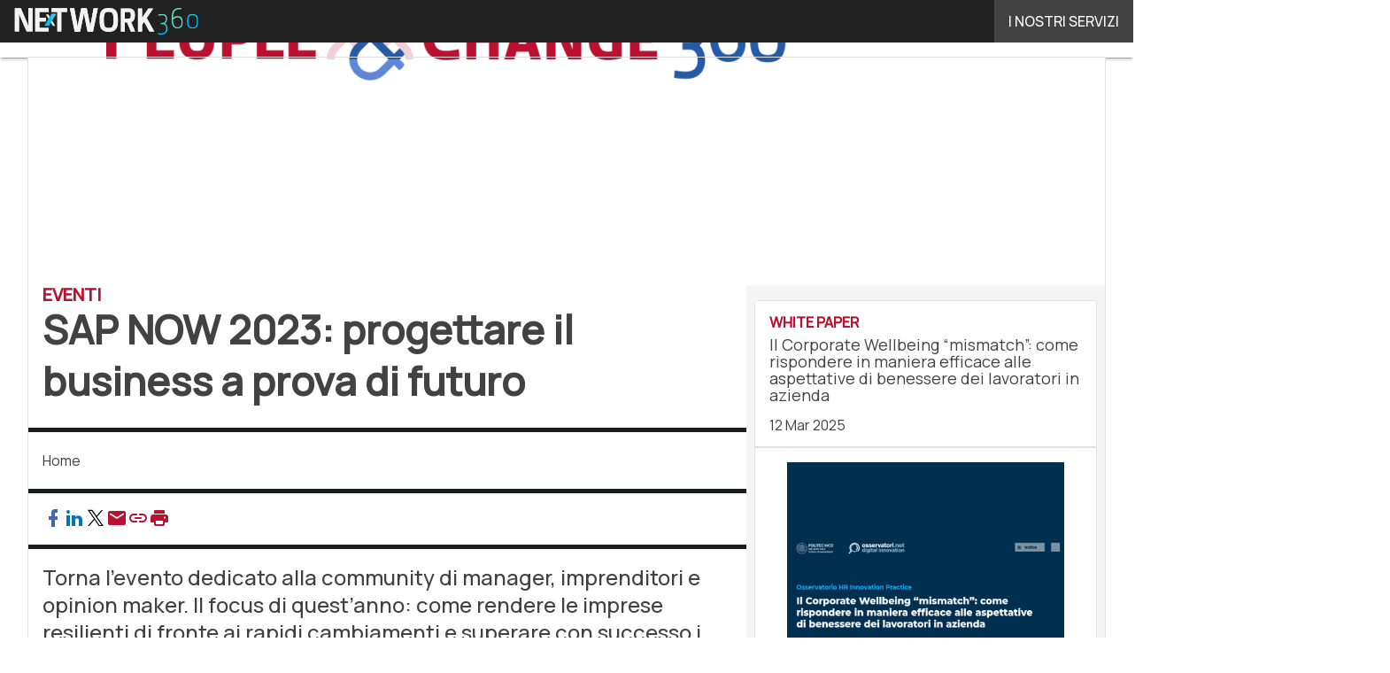

--- FILE ---
content_type: text/html; charset=UTF-8
request_url: https://www.peoplechange360.it/?wordfence_syncAttackData=1769101692.7705
body_size: 44956
content:
<!DOCTYPE html><html lang="it-IT" prefix="og: http://ogp.me/ns# fb: http://ogp.me/ns/fb#" theme="light"><head><link rel="preconnect" href="https://fonts.gstatic.com/" crossorigin /> <script src="[data-uri]" defer></script>  <script type="pmdelayedscript" data-cfasync="false" data-no-optimize="1" data-no-defer="1" data-no-minify="1">(function(w,d,s,l,i){w[l]=w[l]||[];w[l].push({'gtm.start':
new Date().getTime(),event:'gtm.js'});var f=d.getElementsByTagName(s)[0],
j=d.createElement(s),dl=l!='dataLayer'?'&l='+l:'';j.defer=true;j.src=
'https://www.googletagmanager.com/gtm.js?id='+i+dl;f.parentNode.insertBefore(j,f);
})(window,document,'script','dataLayer','GTM-KVGR3V');</script> <meta http-equiv="content-type" content="text/html; charset=UTF-8"><meta name="viewport" content="width=device-width, initial-scale=1.0" /> <script data-cfasync="false" data-no-defer="1" data-no-minify="1" data-no-optimize="1">var ewww_webp_supported=!1;function check_webp_feature(A,e){var w;e=void 0!==e?e:function(){},ewww_webp_supported?e(ewww_webp_supported):((w=new Image).onload=function(){ewww_webp_supported=0<w.width&&0<w.height,e&&e(ewww_webp_supported)},w.onerror=function(){e&&e(!1)},w.src="data:image/webp;base64,"+{alpha:"UklGRkoAAABXRUJQVlA4WAoAAAAQAAAAAAAAAAAAQUxQSAwAAAARBxAR/Q9ERP8DAABWUDggGAAAABQBAJ0BKgEAAQAAAP4AAA3AAP7mtQAAAA=="}[A])}check_webp_feature("alpha");</script><script data-cfasync="false" data-no-defer="1" data-no-minify="1" data-no-optimize="1" type="pmdelayedscript">var Arrive=function(c,w){"use strict";if(c.MutationObserver&&"undefined"!=typeof HTMLElement){var r,a=0,u=(r=HTMLElement.prototype.matches||HTMLElement.prototype.webkitMatchesSelector||HTMLElement.prototype.mozMatchesSelector||HTMLElement.prototype.msMatchesSelector,{matchesSelector:function(e,t){return e instanceof HTMLElement&&r.call(e,t)},addMethod:function(e,t,r){var a=e[t];e[t]=function(){return r.length==arguments.length?r.apply(this,arguments):"function"==typeof a?a.apply(this,arguments):void 0}},callCallbacks:function(e,t){t&&t.options.onceOnly&&1==t.firedElems.length&&(e=[e[0]]);for(var r,a=0;r=e[a];a++)r&&r.callback&&r.callback.call(r.elem,r.elem);t&&t.options.onceOnly&&1==t.firedElems.length&&t.me.unbindEventWithSelectorAndCallback.call(t.target,t.selector,t.callback)},checkChildNodesRecursively:function(e,t,r,a){for(var i,n=0;i=e[n];n++)r(i,t,a)&&a.push({callback:t.callback,elem:i}),0<i.childNodes.length&&u.checkChildNodesRecursively(i.childNodes,t,r,a)},mergeArrays:function(e,t){var r,a={};for(r in e)e.hasOwnProperty(r)&&(a[r]=e[r]);for(r in t)t.hasOwnProperty(r)&&(a[r]=t[r]);return a},toElementsArray:function(e){return e=void 0!==e&&("number"!=typeof e.length||e===c)?[e]:e}}),e=(l.prototype.addEvent=function(e,t,r,a){a={target:e,selector:t,options:r,callback:a,firedElems:[]};return this._beforeAdding&&this._beforeAdding(a),this._eventsBucket.push(a),a},l.prototype.removeEvent=function(e){for(var t,r=this._eventsBucket.length-1;t=this._eventsBucket[r];r--)e(t)&&(this._beforeRemoving&&this._beforeRemoving(t),(t=this._eventsBucket.splice(r,1))&&t.length&&(t[0].callback=null))},l.prototype.beforeAdding=function(e){this._beforeAdding=e},l.prototype.beforeRemoving=function(e){this._beforeRemoving=e},l),t=function(i,n){var o=new e,l=this,s={fireOnAttributesModification:!1};return o.beforeAdding(function(t){var e=t.target;e!==c.document&&e!==c||(e=document.getElementsByTagName("html")[0]);var r=new MutationObserver(function(e){n.call(this,e,t)}),a=i(t.options);r.observe(e,a),t.observer=r,t.me=l}),o.beforeRemoving(function(e){e.observer.disconnect()}),this.bindEvent=function(e,t,r){t=u.mergeArrays(s,t);for(var a=u.toElementsArray(this),i=0;i<a.length;i++)o.addEvent(a[i],e,t,r)},this.unbindEvent=function(){var r=u.toElementsArray(this);o.removeEvent(function(e){for(var t=0;t<r.length;t++)if(this===w||e.target===r[t])return!0;return!1})},this.unbindEventWithSelectorOrCallback=function(r){var a=u.toElementsArray(this),i=r,e="function"==typeof r?function(e){for(var t=0;t<a.length;t++)if((this===w||e.target===a[t])&&e.callback===i)return!0;return!1}:function(e){for(var t=0;t<a.length;t++)if((this===w||e.target===a[t])&&e.selector===r)return!0;return!1};o.removeEvent(e)},this.unbindEventWithSelectorAndCallback=function(r,a){var i=u.toElementsArray(this);o.removeEvent(function(e){for(var t=0;t<i.length;t++)if((this===w||e.target===i[t])&&e.selector===r&&e.callback===a)return!0;return!1})},this},i=new function(){var s={fireOnAttributesModification:!1,onceOnly:!1,existing:!1};function n(e,t,r){return!(!u.matchesSelector(e,t.selector)||(e._id===w&&(e._id=a++),-1!=t.firedElems.indexOf(e._id)))&&(t.firedElems.push(e._id),!0)}var c=(i=new t(function(e){var t={attributes:!1,childList:!0,subtree:!0};return e.fireOnAttributesModification&&(t.attributes=!0),t},function(e,i){e.forEach(function(e){var t=e.addedNodes,r=e.target,a=[];null!==t&&0<t.length?u.checkChildNodesRecursively(t,i,n,a):"attributes"===e.type&&n(r,i)&&a.push({callback:i.callback,elem:r}),u.callCallbacks(a,i)})})).bindEvent;return i.bindEvent=function(e,t,r){t=void 0===r?(r=t,s):u.mergeArrays(s,t);var a=u.toElementsArray(this);if(t.existing){for(var i=[],n=0;n<a.length;n++)for(var o=a[n].querySelectorAll(e),l=0;l<o.length;l++)i.push({callback:r,elem:o[l]});if(t.onceOnly&&i.length)return r.call(i[0].elem,i[0].elem);setTimeout(u.callCallbacks,1,i)}c.call(this,e,t,r)},i},o=new function(){var a={};function i(e,t){return u.matchesSelector(e,t.selector)}var n=(o=new t(function(){return{childList:!0,subtree:!0}},function(e,r){e.forEach(function(e){var t=e.removedNodes,e=[];null!==t&&0<t.length&&u.checkChildNodesRecursively(t,r,i,e),u.callCallbacks(e,r)})})).bindEvent;return o.bindEvent=function(e,t,r){t=void 0===r?(r=t,a):u.mergeArrays(a,t),n.call(this,e,t,r)},o};d(HTMLElement.prototype),d(NodeList.prototype),d(HTMLCollection.prototype),d(HTMLDocument.prototype),d(Window.prototype);var n={};return s(i,n,"unbindAllArrive"),s(o,n,"unbindAllLeave"),n}function l(){this._eventsBucket=[],this._beforeAdding=null,this._beforeRemoving=null}function s(e,t,r){u.addMethod(t,r,e.unbindEvent),u.addMethod(t,r,e.unbindEventWithSelectorOrCallback),u.addMethod(t,r,e.unbindEventWithSelectorAndCallback)}function d(e){e.arrive=i.bindEvent,s(i,e,"unbindArrive"),e.leave=o.bindEvent,s(o,e,"unbindLeave")}}(window,void 0),ewww_webp_supported=!1;function check_webp_feature(e,t){var r;ewww_webp_supported?t(ewww_webp_supported):((r=new Image).onload=function(){ewww_webp_supported=0<r.width&&0<r.height,t(ewww_webp_supported)},r.onerror=function(){t(!1)},r.src="data:image/webp;base64,"+{alpha:"UklGRkoAAABXRUJQVlA4WAoAAAAQAAAAAAAAAAAAQUxQSAwAAAARBxAR/Q9ERP8DAABWUDggGAAAABQBAJ0BKgEAAQAAAP4AAA3AAP7mtQAAAA==",animation:"UklGRlIAAABXRUJQVlA4WAoAAAASAAAAAAAAAAAAQU5JTQYAAAD/////AABBTk1GJgAAAAAAAAAAAAAAAAAAAGQAAABWUDhMDQAAAC8AAAAQBxAREYiI/gcA"}[e])}function ewwwLoadImages(e){if(e){for(var t=document.querySelectorAll(".batch-image img, .image-wrapper a, .ngg-pro-masonry-item a, .ngg-galleria-offscreen-seo-wrapper a"),r=0,a=t.length;r<a;r++)ewwwAttr(t[r],"data-src",t[r].getAttribute("data-webp")),ewwwAttr(t[r],"data-thumbnail",t[r].getAttribute("data-webp-thumbnail"));for(var i=document.querySelectorAll("div.woocommerce-product-gallery__image"),r=0,a=i.length;r<a;r++)ewwwAttr(i[r],"data-thumb",i[r].getAttribute("data-webp-thumb"))}for(var n=document.querySelectorAll("video"),r=0,a=n.length;r<a;r++)ewwwAttr(n[r],"poster",e?n[r].getAttribute("data-poster-webp"):n[r].getAttribute("data-poster-image"));for(var o,l=document.querySelectorAll("img.ewww_webp_lazy_load"),r=0,a=l.length;r<a;r++)e&&(ewwwAttr(l[r],"data-lazy-srcset",l[r].getAttribute("data-lazy-srcset-webp")),ewwwAttr(l[r],"data-srcset",l[r].getAttribute("data-srcset-webp")),ewwwAttr(l[r],"data-lazy-src",l[r].getAttribute("data-lazy-src-webp")),ewwwAttr(l[r],"data-src",l[r].getAttribute("data-src-webp")),ewwwAttr(l[r],"data-orig-file",l[r].getAttribute("data-webp-orig-file")),ewwwAttr(l[r],"data-medium-file",l[r].getAttribute("data-webp-medium-file")),ewwwAttr(l[r],"data-large-file",l[r].getAttribute("data-webp-large-file")),null!=(o=l[r].getAttribute("srcset"))&&!1!==o&&o.includes("R0lGOD")&&ewwwAttr(l[r],"src",l[r].getAttribute("data-lazy-src-webp"))),l[r].className=l[r].className.replace(/\bewww_webp_lazy_load\b/,"");for(var s=document.querySelectorAll(".ewww_webp"),r=0,a=s.length;r<a;r++)e?(ewwwAttr(s[r],"srcset",s[r].getAttribute("data-srcset-webp")),ewwwAttr(s[r],"src",s[r].getAttribute("data-src-webp")),ewwwAttr(s[r],"data-orig-file",s[r].getAttribute("data-webp-orig-file")),ewwwAttr(s[r],"data-medium-file",s[r].getAttribute("data-webp-medium-file")),ewwwAttr(s[r],"data-large-file",s[r].getAttribute("data-webp-large-file")),ewwwAttr(s[r],"data-large_image",s[r].getAttribute("data-webp-large_image")),ewwwAttr(s[r],"data-src",s[r].getAttribute("data-webp-src"))):(ewwwAttr(s[r],"srcset",s[r].getAttribute("data-srcset-img")),ewwwAttr(s[r],"src",s[r].getAttribute("data-src-img"))),s[r].className=s[r].className.replace(/\bewww_webp\b/,"ewww_webp_loaded");window.jQuery&&jQuery.fn.isotope&&jQuery.fn.imagesLoaded&&(jQuery(".fusion-posts-container-infinite").imagesLoaded(function(){jQuery(".fusion-posts-container-infinite").hasClass("isotope")&&jQuery(".fusion-posts-container-infinite").isotope()}),jQuery(".fusion-portfolio:not(.fusion-recent-works) .fusion-portfolio-wrapper").imagesLoaded(function(){jQuery(".fusion-portfolio:not(.fusion-recent-works) .fusion-portfolio-wrapper").isotope()}))}function ewwwWebPInit(e){ewwwLoadImages(e),ewwwNggLoadGalleries(e),document.arrive(".ewww_webp",function(){ewwwLoadImages(e)}),document.arrive(".ewww_webp_lazy_load",function(){ewwwLoadImages(e)}),document.arrive("videos",function(){ewwwLoadImages(e)}),"loading"==document.readyState?document.addEventListener("DOMContentLoaded",ewwwJSONParserInit):("undefined"!=typeof galleries&&ewwwNggParseGalleries(e),ewwwWooParseVariations(e))}function ewwwAttr(e,t,r){null!=r&&!1!==r&&e.setAttribute(t,r)}function ewwwJSONParserInit(){"undefined"!=typeof galleries&&check_webp_feature("alpha",ewwwNggParseGalleries),check_webp_feature("alpha",ewwwWooParseVariations)}function ewwwWooParseVariations(e){if(e)for(var t=document.querySelectorAll("form.variations_form"),r=0,a=t.length;r<a;r++){var i=t[r].getAttribute("data-product_variations"),n=!1;try{for(var o in i=JSON.parse(i))void 0!==i[o]&&void 0!==i[o].image&&(void 0!==i[o].image.src_webp&&(i[o].image.src=i[o].image.src_webp,n=!0),void 0!==i[o].image.srcset_webp&&(i[o].image.srcset=i[o].image.srcset_webp,n=!0),void 0!==i[o].image.full_src_webp&&(i[o].image.full_src=i[o].image.full_src_webp,n=!0),void 0!==i[o].image.gallery_thumbnail_src_webp&&(i[o].image.gallery_thumbnail_src=i[o].image.gallery_thumbnail_src_webp,n=!0),void 0!==i[o].image.thumb_src_webp&&(i[o].image.thumb_src=i[o].image.thumb_src_webp,n=!0));n&&ewwwAttr(t[r],"data-product_variations",JSON.stringify(i))}catch(e){}}}function ewwwNggParseGalleries(e){if(e)for(var t in galleries){var r=galleries[t];galleries[t].images_list=ewwwNggParseImageList(r.images_list)}}function ewwwNggLoadGalleries(e){e&&document.addEventListener("ngg.galleria.themeadded",function(e,t){window.ngg_galleria._create_backup=window.ngg_galleria.create,window.ngg_galleria.create=function(e,t){var r=$(e).data("id");return galleries["gallery_"+r].images_list=ewwwNggParseImageList(galleries["gallery_"+r].images_list),window.ngg_galleria._create_backup(e,t)}})}function ewwwNggParseImageList(e){for(var t in e){var r=e[t];if(void 0!==r["image-webp"]&&(e[t].image=r["image-webp"],delete e[t]["image-webp"]),void 0!==r["thumb-webp"]&&(e[t].thumb=r["thumb-webp"],delete e[t]["thumb-webp"]),void 0!==r.full_image_webp&&(e[t].full_image=r.full_image_webp,delete e[t].full_image_webp),void 0!==r.srcsets)for(var a in r.srcsets)nggSrcset=r.srcsets[a],void 0!==r.srcsets[a+"-webp"]&&(e[t].srcsets[a]=r.srcsets[a+"-webp"],delete e[t].srcsets[a+"-webp"]);if(void 0!==r.full_srcsets)for(var i in r.full_srcsets)nggFSrcset=r.full_srcsets[i],void 0!==r.full_srcsets[i+"-webp"]&&(e[t].full_srcsets[i]=r.full_srcsets[i+"-webp"],delete e[t].full_srcsets[i+"-webp"])}return e}check_webp_feature("alpha",ewwwWebPInit);</script><meta name='robots' content='index, follow, max-image-preview:large, max-snippet:-1, max-video-preview:-1' /><style>img:is([sizes="auto" i], [sizes^="auto," i]) { contain-intrinsic-size: 3000px 1500px }</style><link rel='dns-prefetch' href='//img.peoplechange360.it'><link rel='dns-prefetch' href='//hsjs.digital360.it'><link rel="preload" href="https://www.peoplechange360.it/wp-content/plugins/rate-my-post/public/css/fonts/ratemypost.ttf" type="font/ttf" as="font" crossorigin="anonymous"><title>People &amp; Change 360 - HR e gestione delle risorse umane in azienda</title><link rel="preload" href="https://dhamzv23wqk2g.cloudfront.net/wp-content/uploads/2026/01/19124021/shutterstock_2670085883-1280x720.jpg" as="image" imagesrcset="https://dhamzv23wqk2g.cloudfront.net/wp-content/uploads/2026/01/19124021/shutterstock_2670085883-1280x720.jpg.webp 1280w, https://dhamzv23wqk2g.cloudfront.net/wp-content/uploads/2026/01/19124021/shutterstock_2670085883-1920x1080.jpg.webp 1920w, https://dhamzv23wqk2g.cloudfront.net/wp-content/uploads/2026/01/19124021/shutterstock_2670085883-156x88.jpg.webp 156w, https://dhamzv23wqk2g.cloudfront.net/wp-content/uploads/2026/01/19124021/shutterstock_2670085883-768x432.jpg.webp 768w, https://dhamzv23wqk2g.cloudfront.net/wp-content/uploads/2026/01/19124021/shutterstock_2670085883-1536x864.jpg.webp 1536w, https://dhamzv23wqk2g.cloudfront.net/wp-content/uploads/2026/01/19124021/shutterstock_2670085883-2048x1152.jpg.webp 2048w, https://dhamzv23wqk2g.cloudfront.net/wp-content/uploads/2026/01/19124021/shutterstock_2670085883-640x360.jpg.webp 640w, https://dhamzv23wqk2g.cloudfront.net/wp-content/uploads/2026/01/19124021/shutterstock_2670085883-1024x576.jpg.webp 1024w, https://dhamzv23wqk2g.cloudfront.net/wp-content/uploads/2026/01/19124021/shutterstock_2670085883-lq.jpg 30w" imagesizes="(max-width: 600px) 100vw, (max-width: 992px) calc(100vw - 1.14rem - var(--wp--preset--spacing--medium) * 2 - 1.14rem * 2), (max-width: 1348px) 60vw, 822px" fetchpriority="high"><meta name="description" content="People&amp;Change 360 è la prima testata editoriale in Italia che parla di risorse umane, engagement, coinvolgimento e wellbeing" /><link rel="canonical" href="https://www.peoplechange360.it/" /><link rel="next" href="https://www.peoplechange360.it/page/2/" /> <script type="application/ld+json" class="yoast-schema-graph">{"@context":"https://schema.org","@graph":[{"@type":"CollectionPage","@id":"https://www.peoplechange360.it/","url":"https://www.peoplechange360.it/","name":"People &amp; Change 360 - HR e gestione delle risorse umane in azienda","isPartOf":{"@id":"https://www.peoplechange360.it/#website"},"about":{"@id":"https://www.peoplechange360.it/#organization"},"description":"People&Change 360 è la prima testata editoriale in Italia che parla di risorse umane, engagement, coinvolgimento e wellbeing","breadcrumb":{"@id":"https://www.peoplechange360.it/#breadcrumb"},"inLanguage":"it-IT"},{"@type":"BreadcrumbList","@id":"https://www.peoplechange360.it/#breadcrumb","itemListElement":[{"@type":"ListItem","position":1,"name":"Home"}]},{"@type":"WebSite","@id":"https://www.peoplechange360.it/#website","url":"https://www.peoplechange360.it/","name":"People & Change 360","description":"Un nuovo sito targato WordPress","publisher":{"@id":"https://www.peoplechange360.it/#organization"},"potentialAction":[{"@type":"SearchAction","target":{"@type":"EntryPoint","urlTemplate":"https://www.peoplechange360.it/?s={search_term_string}"},"query-input":{"@type":"PropertyValueSpecification","valueRequired":true,"valueName":"search_term_string"}}],"inLanguage":"it-IT"},{"@type":"Organization","@id":"https://www.peoplechange360.it/#organization","name":"People & Change 360","url":"https://www.peoplechange360.it/","logo":{"@type":"ImageObject","inLanguage":"it-IT","@id":"https://www.peoplechange360.it/#/schema/logo/image/","url":"https://dhamzv23wqk2g.cloudfront.net/wp-content/uploads/2025/03/11100053/logo.png.webp","contentUrl":"https://dhamzv23wqk2g.cloudfront.net/wp-content/uploads/2025/03/11100053/logo.png.webp","width":1020,"height":120,"caption":"People & Change 360"},"image":{"@id":"https://www.peoplechange360.it/#/schema/logo/image/"}}]}</script> <link rel='dns-prefetch' href='//www.youtube.com' /><link rel='dns-prefetch' href='//hsjs.digital360.it' /><link rel='dns-prefetch' href='//js.hsforms.net' /><link rel='dns-prefetch' href='//fonts.googleapis.com' /><link rel="alternate" type="application/rss+xml" title="People &amp; Change 360 &raquo; Feed" href="https://www.peoplechange360.it/feed/" /> <script type="pmdelayedscript" id="wpp-js" src="https://www.peoplechange360.it/wp-content/plugins/wordpress-popular-posts/assets/js/wpp.min.js?ver=7.3.6" data-sampling="1" data-sampling-rate="100" data-api-url="https://www.peoplechange360.it/wp-json/wordpress-popular-posts" data-post-id="0" data-token="6ed38ba7b7" data-lang="0" data-debug="0" data-perfmatters-type="text/javascript" data-cfasync="false" data-no-optimize="1" data-no-defer="1" data-no-minify="1"></script> <script src="[data-uri]" defer></script><script data-optimized="1" src="https://www.peoplechange360.it/wp-content/plugins/litespeed-cache/assets/js/webfontloader.min.js" defer></script><link data-optimized="2" rel="stylesheet" href="https://www.peoplechange360.it/wp-content/litespeed/css/73ea594df38145b1d9e94665c6db70d2.css?ver=ca3ef" /><style id='global-styles-inline-css' type='text/css'>:root{--wp--preset--aspect-ratio--square: 1;--wp--preset--aspect-ratio--4-3: 4/3;--wp--preset--aspect-ratio--3-4: 3/4;--wp--preset--aspect-ratio--3-2: 3/2;--wp--preset--aspect-ratio--2-3: 2/3;--wp--preset--aspect-ratio--16-9: 16/9;--wp--preset--aspect-ratio--9-16: 9/16;--wp--preset--color--black: #000000;--wp--preset--color--cyan-bluish-gray: #abb8c3;--wp--preset--color--white: #ffffff;--wp--preset--color--pale-pink: #f78da7;--wp--preset--color--vivid-red: #cf2e2e;--wp--preset--color--luminous-vivid-orange: #ff6900;--wp--preset--color--luminous-vivid-amber: #fcb900;--wp--preset--color--light-green-cyan: #7bdcb5;--wp--preset--color--vivid-green-cyan: #00d084;--wp--preset--color--pale-cyan-blue: #8ed1fc;--wp--preset--color--vivid-cyan-blue: #0693e3;--wp--preset--color--vivid-purple: #9b51e0;--wp--preset--color--primary: #BC1030;--wp--preset--color--primary-darken: #84000A;--wp--preset--color--primary-lighten: #F55159;--wp--preset--color--accent: #265AA5;--wp--preset--color--accent-darken: #003276;--wp--preset--color--accent-lighten: #6086D7;--wp--preset--color--white-primary: #f5f5f5;--wp--preset--color--white-darken: #e0e0e0;--wp--preset--color--white-lighten: #FFFFFF;--wp--preset--color--grey-primary: #616161;--wp--preset--color--grey-darken: #424242;--wp--preset--color--grey-lighten: #757575;--wp--preset--gradient--vivid-cyan-blue-to-vivid-purple: linear-gradient(135deg,rgba(6,147,227,1) 0%,rgb(155,81,224) 100%);--wp--preset--gradient--light-green-cyan-to-vivid-green-cyan: linear-gradient(135deg,rgb(122,220,180) 0%,rgb(0,208,130) 100%);--wp--preset--gradient--luminous-vivid-amber-to-luminous-vivid-orange: linear-gradient(135deg,rgba(252,185,0,1) 0%,rgba(255,105,0,1) 100%);--wp--preset--gradient--luminous-vivid-orange-to-vivid-red: linear-gradient(135deg,rgba(255,105,0,1) 0%,rgb(207,46,46) 100%);--wp--preset--gradient--very-light-gray-to-cyan-bluish-gray: linear-gradient(135deg,rgb(238,238,238) 0%,rgb(169,184,195) 100%);--wp--preset--gradient--cool-to-warm-spectrum: linear-gradient(135deg,rgb(74,234,220) 0%,rgb(151,120,209) 20%,rgb(207,42,186) 40%,rgb(238,44,130) 60%,rgb(251,105,98) 80%,rgb(254,248,76) 100%);--wp--preset--gradient--blush-light-purple: linear-gradient(135deg,rgb(255,206,236) 0%,rgb(152,150,240) 100%);--wp--preset--gradient--blush-bordeaux: linear-gradient(135deg,rgb(254,205,165) 0%,rgb(254,45,45) 50%,rgb(107,0,62) 100%);--wp--preset--gradient--luminous-dusk: linear-gradient(135deg,rgb(255,203,112) 0%,rgb(199,81,192) 50%,rgb(65,88,208) 100%);--wp--preset--gradient--pale-ocean: linear-gradient(135deg,rgb(255,245,203) 0%,rgb(182,227,212) 50%,rgb(51,167,181) 100%);--wp--preset--gradient--electric-grass: linear-gradient(135deg,rgb(202,248,128) 0%,rgb(113,206,126) 100%);--wp--preset--gradient--midnight: linear-gradient(135deg,rgb(2,3,129) 0%,rgb(40,116,252) 100%);--wp--preset--font-size--small: 0.875rem;--wp--preset--font-size--medium: 1rem;--wp--preset--font-size--large: 1.25rem;--wp--preset--font-size--x-large: 1.5rem;--wp--preset--font-size--x-small: 0,714rem;--wp--preset--font-size--x-medium: 1.125rem;--wp--preset--font-size--xx-large: 2.125rem;--wp--preset--font-size--xxx-large: 2.8125rem;--wp--preset--font-size--xxxx-large: 3.75rem;--wp--preset--font-family--font-1: Manrope;--wp--preset--font-family--font-2: Manrope;--wp--preset--spacing--20: 0.44rem;--wp--preset--spacing--30: 0.67rem;--wp--preset--spacing--40: 1rem;--wp--preset--spacing--50: 1.5rem;--wp--preset--spacing--60: 2.25rem;--wp--preset--spacing--70: 3.38rem;--wp--preset--spacing--80: 5.06rem;--wp--preset--spacing--extra-small: 8px;--wp--preset--spacing--small: 12px;--wp--preset--spacing--half-medium: 14px;--wp--preset--spacing--medium: 16px;--wp--preset--spacing--large: 24px;--wp--preset--shadow--natural: 6px 6px 9px rgba(0, 0, 0, 0.2);--wp--preset--shadow--deep: 12px 12px 50px rgba(0, 0, 0, 0.4);--wp--preset--shadow--sharp: 6px 6px 0px rgba(0, 0, 0, 0.2);--wp--preset--shadow--outlined: 6px 6px 0px -3px rgba(255, 255, 255, 1), 6px 6px rgba(0, 0, 0, 1);--wp--preset--shadow--crisp: 6px 6px 0px rgba(0, 0, 0, 1);--wp--custom--spacing--x-small: 0.5rem;--wp--custom--spacing--small: 0.75rem;--wp--custom--spacing--medium: 1rem;--wp--custom--spacing--left-toolbar: 384px;--wp--custom--font-weight--normal: 400;--wp--custom--font-weight--semibold: 500;--wp--custom--font-weight--bold: 600;--wp--custom--logo-size--navbar--full--height: 24px;--wp--custom--logo-size--navbar--full--width: 204px;--wp--custom--logo-size--navbar--tablet--height: 20px;--wp--custom--logo-size--navbar--tablet--width: 170px;--wp--custom--logo-size--navbar--mobile--height: 16px;--wp--custom--logo-size--navbar--mobile--width: 136px;--wp--custom--logo-size--drawer--height: 24px;--wp--custom--logo-size--drawer--width: 204px;--wp--custom--logo-size--header--large--height: 64px;--wp--custom--logo-size--header--large--width: 544px;--wp--custom--logo-size--header--medium--height: 56px;--wp--custom--logo-size--header--medium--width: 476px;--wp--custom--logo-size--header--small--height: 56px;--wp--custom--logo-size--header--small--width: 476px;--wp--custom--logo-size--footer--large--height: 24px;--wp--custom--logo-size--footer--large--width: 204px;--wp--custom--logo-size--footer--medium--height: 24px;--wp--custom--logo-size--footer--medium--width: 204px;--wp--custom--logo-size--footer--small--height: 24px;--wp--custom--logo-size--footer--small--width: 204px;--wp--custom--colors--primary-opacity--color: #BC10301A;}:root { --wp--style--global--content-size: 800px;--wp--style--global--wide-size: 1024px; }:where(body) { margin: 0; }.wp-site-blocks > .alignleft { float: left; margin-right: 2em; }.wp-site-blocks > .alignright { float: right; margin-left: 2em; }.wp-site-blocks > .aligncenter { justify-content: center; margin-left: auto; margin-right: auto; }:where(.wp-site-blocks) > * { margin-block-start: var(--wp--preset--spacing--medium); margin-block-end: 0; }:where(.wp-site-blocks) > :first-child { margin-block-start: 0; }:where(.wp-site-blocks) > :last-child { margin-block-end: 0; }:root { --wp--style--block-gap: var(--wp--preset--spacing--medium); }:root :where(.is-layout-flow) > :first-child{margin-block-start: 0;}:root :where(.is-layout-flow) > :last-child{margin-block-end: 0;}:root :where(.is-layout-flow) > *{margin-block-start: var(--wp--preset--spacing--medium);margin-block-end: 0;}:root :where(.is-layout-constrained) > :first-child{margin-block-start: 0;}:root :where(.is-layout-constrained) > :last-child{margin-block-end: 0;}:root :where(.is-layout-constrained) > *{margin-block-start: var(--wp--preset--spacing--medium);margin-block-end: 0;}:root :where(.is-layout-flex){gap: var(--wp--preset--spacing--medium);}:root :where(.is-layout-grid){gap: var(--wp--preset--spacing--medium);}.is-layout-flow > .alignleft{float: left;margin-inline-start: 0;margin-inline-end: 2em;}.is-layout-flow > .alignright{float: right;margin-inline-start: 2em;margin-inline-end: 0;}.is-layout-flow > .aligncenter{margin-left: auto !important;margin-right: auto !important;}.is-layout-constrained > .alignleft{float: left;margin-inline-start: 0;margin-inline-end: 2em;}.is-layout-constrained > .alignright{float: right;margin-inline-start: 2em;margin-inline-end: 0;}.is-layout-constrained > .aligncenter{margin-left: auto !important;margin-right: auto !important;}.is-layout-constrained > :where(:not(.alignleft):not(.alignright):not(.alignfull)){max-width: var(--wp--style--global--content-size);margin-left: auto !important;margin-right: auto !important;}.is-layout-constrained > .alignwide{max-width: var(--wp--style--global--wide-size);}body .is-layout-flex{display: flex;}.is-layout-flex{flex-wrap: wrap;align-items: center;}.is-layout-flex > :is(*, div){margin: 0;}body .is-layout-grid{display: grid;}.is-layout-grid > :is(*, div){margin: 0;}body{padding-top: 0px;padding-right: 0px;padding-bottom: 0px;padding-left: 0px;}a:where(:not(.wp-element-button)){text-decoration: false;}:root :where(.wp-element-button, .wp-block-button__link){background-color: #32373c;border-width: 0;color: #fff;font-family: inherit;font-size: inherit;line-height: inherit;padding: calc(0.667em + 2px) calc(1.333em + 2px);text-decoration: none;}:root :where(.wp-block-pullquote){font-size: 1.5em;line-height: 1.6;}:root :where(.wp-block-separator){border-color: var(--wp--preset--color--white-darken);border-width: 0 0 1px 0;margin-top: 0px;margin-bottom: 0px;}.has-black-color{color: var(--wp--preset--color--black) !important;}.has-cyan-bluish-gray-color{color: var(--wp--preset--color--cyan-bluish-gray) !important;}.has-white-color{color: var(--wp--preset--color--white) !important;}.has-pale-pink-color{color: var(--wp--preset--color--pale-pink) !important;}.has-vivid-red-color{color: var(--wp--preset--color--vivid-red) !important;}.has-luminous-vivid-orange-color{color: var(--wp--preset--color--luminous-vivid-orange) !important;}.has-luminous-vivid-amber-color{color: var(--wp--preset--color--luminous-vivid-amber) !important;}.has-light-green-cyan-color{color: var(--wp--preset--color--light-green-cyan) !important;}.has-vivid-green-cyan-color{color: var(--wp--preset--color--vivid-green-cyan) !important;}.has-pale-cyan-blue-color{color: var(--wp--preset--color--pale-cyan-blue) !important;}.has-vivid-cyan-blue-color{color: var(--wp--preset--color--vivid-cyan-blue) !important;}.has-vivid-purple-color{color: var(--wp--preset--color--vivid-purple) !important;}.has-primary-color{color: var(--wp--preset--color--primary) !important;}.has-primary-darken-color{color: var(--wp--preset--color--primary-darken) !important;}.has-primary-lighten-color{color: var(--wp--preset--color--primary-lighten) !important;}.has-accent-color{color: var(--wp--preset--color--accent) !important;}.has-accent-darken-color{color: var(--wp--preset--color--accent-darken) !important;}.has-accent-lighten-color{color: var(--wp--preset--color--accent-lighten) !important;}.has-white-primary-color{color: var(--wp--preset--color--white-primary) !important;}.has-white-darken-color{color: var(--wp--preset--color--white-darken) !important;}.has-white-lighten-color{color: var(--wp--preset--color--white-lighten) !important;}.has-grey-primary-color{color: var(--wp--preset--color--grey-primary) !important;}.has-grey-darken-color{color: var(--wp--preset--color--grey-darken) !important;}.has-grey-lighten-color{color: var(--wp--preset--color--grey-lighten) !important;}.has-black-background-color{background-color: var(--wp--preset--color--black) !important;}.has-cyan-bluish-gray-background-color{background-color: var(--wp--preset--color--cyan-bluish-gray) !important;}.has-white-background-color{background-color: var(--wp--preset--color--white) !important;}.has-pale-pink-background-color{background-color: var(--wp--preset--color--pale-pink) !important;}.has-vivid-red-background-color{background-color: var(--wp--preset--color--vivid-red) !important;}.has-luminous-vivid-orange-background-color{background-color: var(--wp--preset--color--luminous-vivid-orange) !important;}.has-luminous-vivid-amber-background-color{background-color: var(--wp--preset--color--luminous-vivid-amber) !important;}.has-light-green-cyan-background-color{background-color: var(--wp--preset--color--light-green-cyan) !important;}.has-vivid-green-cyan-background-color{background-color: var(--wp--preset--color--vivid-green-cyan) !important;}.has-pale-cyan-blue-background-color{background-color: var(--wp--preset--color--pale-cyan-blue) !important;}.has-vivid-cyan-blue-background-color{background-color: var(--wp--preset--color--vivid-cyan-blue) !important;}.has-vivid-purple-background-color{background-color: var(--wp--preset--color--vivid-purple) !important;}.has-primary-background-color{background-color: var(--wp--preset--color--primary) !important;}.has-primary-darken-background-color{background-color: var(--wp--preset--color--primary-darken) !important;}.has-primary-lighten-background-color{background-color: var(--wp--preset--color--primary-lighten) !important;}.has-accent-background-color{background-color: var(--wp--preset--color--accent) !important;}.has-accent-darken-background-color{background-color: var(--wp--preset--color--accent-darken) !important;}.has-accent-lighten-background-color{background-color: var(--wp--preset--color--accent-lighten) !important;}.has-white-primary-background-color{background-color: var(--wp--preset--color--white-primary) !important;}.has-white-darken-background-color{background-color: var(--wp--preset--color--white-darken) !important;}.has-white-lighten-background-color{background-color: var(--wp--preset--color--white-lighten) !important;}.has-grey-primary-background-color{background-color: var(--wp--preset--color--grey-primary) !important;}.has-grey-darken-background-color{background-color: var(--wp--preset--color--grey-darken) !important;}.has-grey-lighten-background-color{background-color: var(--wp--preset--color--grey-lighten) !important;}.has-black-border-color{border-color: var(--wp--preset--color--black) !important;}.has-cyan-bluish-gray-border-color{border-color: var(--wp--preset--color--cyan-bluish-gray) !important;}.has-white-border-color{border-color: var(--wp--preset--color--white) !important;}.has-pale-pink-border-color{border-color: var(--wp--preset--color--pale-pink) !important;}.has-vivid-red-border-color{border-color: var(--wp--preset--color--vivid-red) !important;}.has-luminous-vivid-orange-border-color{border-color: var(--wp--preset--color--luminous-vivid-orange) !important;}.has-luminous-vivid-amber-border-color{border-color: var(--wp--preset--color--luminous-vivid-amber) !important;}.has-light-green-cyan-border-color{border-color: var(--wp--preset--color--light-green-cyan) !important;}.has-vivid-green-cyan-border-color{border-color: var(--wp--preset--color--vivid-green-cyan) !important;}.has-pale-cyan-blue-border-color{border-color: var(--wp--preset--color--pale-cyan-blue) !important;}.has-vivid-cyan-blue-border-color{border-color: var(--wp--preset--color--vivid-cyan-blue) !important;}.has-vivid-purple-border-color{border-color: var(--wp--preset--color--vivid-purple) !important;}.has-primary-border-color{border-color: var(--wp--preset--color--primary) !important;}.has-primary-darken-border-color{border-color: var(--wp--preset--color--primary-darken) !important;}.has-primary-lighten-border-color{border-color: var(--wp--preset--color--primary-lighten) !important;}.has-accent-border-color{border-color: var(--wp--preset--color--accent) !important;}.has-accent-darken-border-color{border-color: var(--wp--preset--color--accent-darken) !important;}.has-accent-lighten-border-color{border-color: var(--wp--preset--color--accent-lighten) !important;}.has-white-primary-border-color{border-color: var(--wp--preset--color--white-primary) !important;}.has-white-darken-border-color{border-color: var(--wp--preset--color--white-darken) !important;}.has-white-lighten-border-color{border-color: var(--wp--preset--color--white-lighten) !important;}.has-grey-primary-border-color{border-color: var(--wp--preset--color--grey-primary) !important;}.has-grey-darken-border-color{border-color: var(--wp--preset--color--grey-darken) !important;}.has-grey-lighten-border-color{border-color: var(--wp--preset--color--grey-lighten) !important;}.has-vivid-cyan-blue-to-vivid-purple-gradient-background{background: var(--wp--preset--gradient--vivid-cyan-blue-to-vivid-purple) !important;}.has-light-green-cyan-to-vivid-green-cyan-gradient-background{background: var(--wp--preset--gradient--light-green-cyan-to-vivid-green-cyan) !important;}.has-luminous-vivid-amber-to-luminous-vivid-orange-gradient-background{background: var(--wp--preset--gradient--luminous-vivid-amber-to-luminous-vivid-orange) !important;}.has-luminous-vivid-orange-to-vivid-red-gradient-background{background: var(--wp--preset--gradient--luminous-vivid-orange-to-vivid-red) !important;}.has-very-light-gray-to-cyan-bluish-gray-gradient-background{background: var(--wp--preset--gradient--very-light-gray-to-cyan-bluish-gray) !important;}.has-cool-to-warm-spectrum-gradient-background{background: var(--wp--preset--gradient--cool-to-warm-spectrum) !important;}.has-blush-light-purple-gradient-background{background: var(--wp--preset--gradient--blush-light-purple) !important;}.has-blush-bordeaux-gradient-background{background: var(--wp--preset--gradient--blush-bordeaux) !important;}.has-luminous-dusk-gradient-background{background: var(--wp--preset--gradient--luminous-dusk) !important;}.has-pale-ocean-gradient-background{background: var(--wp--preset--gradient--pale-ocean) !important;}.has-electric-grass-gradient-background{background: var(--wp--preset--gradient--electric-grass) !important;}.has-midnight-gradient-background{background: var(--wp--preset--gradient--midnight) !important;}.has-small-font-size{font-size: var(--wp--preset--font-size--small) !important;}.has-medium-font-size{font-size: var(--wp--preset--font-size--medium) !important;}.has-large-font-size{font-size: var(--wp--preset--font-size--large) !important;}.has-x-large-font-size{font-size: var(--wp--preset--font-size--x-large) !important;}.has-x-small-font-size{font-size: var(--wp--preset--font-size--x-small) !important;}.has-x-medium-font-size{font-size: var(--wp--preset--font-size--x-medium) !important;}.has-xx-large-font-size{font-size: var(--wp--preset--font-size--xx-large) !important;}.has-xxx-large-font-size{font-size: var(--wp--preset--font-size--xxx-large) !important;}.has-xxxx-large-font-size{font-size: var(--wp--preset--font-size--xxxx-large) !important;}.has-font-1-font-family{font-family: var(--wp--preset--font-family--font-1) !important;}.has-font-2-font-family{font-family: var(--wp--preset--font-family--font-2) !important;}</style><style id='wp-block-library-inline-css' type='text/css'>:root{--wp-admin-theme-color:#007cba;--wp-admin-theme-color--rgb:0,124,186;--wp-admin-theme-color-darker-10:#006ba1;--wp-admin-theme-color-darker-10--rgb:0,107,161;--wp-admin-theme-color-darker-20:#005a87;--wp-admin-theme-color-darker-20--rgb:0,90,135;--wp-admin-border-width-focus:2px;--wp-block-synced-color:#7a00df;--wp-block-synced-color--rgb:122,0,223;--wp-bound-block-color:var(--wp-block-synced-color)}@media (min-resolution:192dpi){:root{--wp-admin-border-width-focus:1.5px}}.wp-element-button{cursor:pointer}:root{--wp--preset--font-size--normal:16px;--wp--preset--font-size--huge:42px}:root .has-very-light-gray-background-color{background-color:#eee}:root .has-very-dark-gray-background-color{background-color:#313131}:root .has-very-light-gray-color{color:#eee}:root .has-very-dark-gray-color{color:#313131}:root .has-vivid-green-cyan-to-vivid-cyan-blue-gradient-background{background:linear-gradient(135deg,#00d084,#0693e3)}:root .has-purple-crush-gradient-background{background:linear-gradient(135deg,#34e2e4,#4721fb 50%,#ab1dfe)}:root .has-hazy-dawn-gradient-background{background:linear-gradient(135deg,#faaca8,#dad0ec)}:root .has-subdued-olive-gradient-background{background:linear-gradient(135deg,#fafae1,#67a671)}:root .has-atomic-cream-gradient-background{background:linear-gradient(135deg,#fdd79a,#004a59)}:root .has-nightshade-gradient-background{background:linear-gradient(135deg,#330968,#31cdcf)}:root .has-midnight-gradient-background{background:linear-gradient(135deg,#020381,#2874fc)}.has-regular-font-size{font-size:1em}.has-larger-font-size{font-size:2.625em}.has-normal-font-size{font-size:var(--wp--preset--font-size--normal)}.has-huge-font-size{font-size:var(--wp--preset--font-size--huge)}.has-text-align-center{text-align:center}.has-text-align-left{text-align:left}.has-text-align-right{text-align:right}#end-resizable-editor-section{display:none}.aligncenter{clear:both}.items-justified-left{justify-content:flex-start}.items-justified-center{justify-content:center}.items-justified-right{justify-content:flex-end}.items-justified-space-between{justify-content:space-between}.screen-reader-text{border:0;clip-path:inset(50%);height:1px;margin:-1px;overflow:hidden;padding:0;position:absolute;width:1px;word-wrap:normal!important}.screen-reader-text:focus{background-color:#ddd;clip-path:none;color:#444;display:block;font-size:1em;height:auto;left:5px;line-height:normal;padding:15px 23px 14px;text-decoration:none;top:5px;width:auto;z-index:100000}html :where(.has-border-color){border-style:solid}html :where([style*=border-top-color]){border-top-style:solid}html :where([style*=border-right-color]){border-right-style:solid}html :where([style*=border-bottom-color]){border-bottom-style:solid}html :where([style*=border-left-color]){border-left-style:solid}html :where([style*=border-width]){border-style:solid}html :where([style*=border-top-width]){border-top-style:solid}html :where([style*=border-right-width]){border-right-style:solid}html :where([style*=border-bottom-width]){border-bottom-style:solid}html :where([style*=border-left-width]){border-left-style:solid}html :where(img[class*=wp-image-]){height:auto;max-width:100%}:where(figure){margin:0 0 1em}html :where(.is-position-sticky){--wp-admin--admin-bar--position-offset:var(--wp-admin--admin-bar--height,0px)}@media screen and (max-width:600px){html :where(.is-position-sticky){--wp-admin--admin-bar--position-offset:0px}}</style><link rel="preload" href="https://fonts.googleapis.com/css2?family=Material+Symbols+Outlined%3AFILL%400..1&icon_names=arrow_drop_down%2Carrow_drop_up%2Ccall%2Cchevron_left%2Cchevron_right%2Cclose%2Ccontent_copy%2Cevent%2Cfile_download%2Ckeyboard_arrow_down%2Ckeyboard_arrow_left%2Ckeyboard_arrow_right%2Ckeyboard_arrow_up%2Cmail%2Cmenu%2Crelease_alert%2Cshare%2Cwhatshot&ver=6.8.3&display=swap" as="style" id="icon" media="all" onload="this.onload=null;this.rel='stylesheet'" > <script type="text/javascript" id="page-scripts-js-extra" src="[data-uri]" defer></script> <script type="text/javascript" src="https://www.peoplechange360.it/wp-content/themes/WPTheme-AgendaDigitale/assets/build/home.js?ver=c8a6fee03969c29648ba" id="page-scripts-js" defer data-deferred="1"></script> <script type="text/javascript" src="https://www.peoplechange360.it/wp-content/cache/perfmatters/www.peoplechange360.it/minify/f9d8630fa8e7.header.min.js?ver=2.6.4" id="header-js-js" defer data-deferred="1"></script> <link rel="https://api.w.org/" href="https://www.peoplechange360.it/wp-json/" /><link rel="EditURI" type="application/rsd+xml" title="RSD" href="https://www.peoplechange360.it/xmlrpc.php?rsd" /><meta name="generator" content="WordPress 6.8.3" /> <script type="text/javascript" src="[data-uri]" defer></script>  <script type="text/javascript" src="//www.peoplechange360.it/?wordfence_syncAttackData=1769156191.9372" defer data-deferred="1"></script> <style id="wpp-loading-animation-styles">@-webkit-keyframes bgslide{from{background-position-x:0}to{background-position-x:-200%}}@keyframes bgslide{from{background-position-x:0}to{background-position-x:-200%}}.wpp-widget-block-placeholder,.wpp-shortcode-placeholder{margin:0 auto;width:60px;height:3px;background:#dd3737;background:linear-gradient(90deg,#dd3737 0%,#571313 10%,#dd3737 100%);background-size:200% auto;border-radius:3px;-webkit-animation:bgslide 1s infinite linear;animation:bgslide 1s infinite linear}</style><link rel="dns-prefetch" href="https://js.hs-analytics.net/"><link rel="dns-prefetch" href="https://js.hsadspixel.net/"><link rel="dns-prefetch" href="https://securepubads.g.doubleclick.net/"><link rel="dns-prefetch" href="https://acdn.adnxs.com/"><link rel="dns-prefetch" href="https://www.googletagmanager.com/"><link rel="dns-prefetch" href="https://ib.adnxs.com/">
<noscript><style>.lazyload[data-src]{display:none !important;}</style></noscript><style>.lazyload{background-image:none !important;}.lazyload:before{background-image:none !important;}</style><style>.wp-block-gallery.is-cropped .blocks-gallery-item picture{height:100%;width:100%;}</style><link rel="icon" href="https://dhamzv23wqk2g.cloudfront.net/wp-content/uploads/2022/10/03170308/cropped-favicon-32x32.png" sizes="32x32" /><link rel="icon" href="https://dhamzv23wqk2g.cloudfront.net/wp-content/uploads/2022/10/03170308/cropped-favicon-192x192.png" sizes="192x192" /><link rel="apple-touch-icon" href="https://dhamzv23wqk2g.cloudfront.net/wp-content/uploads/2022/10/03170308/cropped-favicon-180x180.png" /><meta name="msapplication-TileImage" content="https://dhamzv23wqk2g.cloudfront.net/wp-content/uploads/2022/10/03170308/cropped-favicon-270x270.png" /><meta property="og:locale" content="it_IT"/><meta property="og:site_name" content="People &amp; Change 360"/><meta property="og:title" content="People &amp; Change 360 - HR e gestione delle risorse umane in azienda"/><meta property="og:url" content="https://www.peoplechange360.it/"/><meta property="og:type" content="website"/><meta property="og:description" content="People&amp;Change 360 è la prima testata editoriale in Italia che parla di risorse umane, engagement, coinvolgimento e wellbeing"/><meta name="twitter:title" content="People &amp; Change 360 - HR e gestione delle risorse umane in azienda"/><meta name="twitter:url" content="https://www.peoplechange360.it/"/><meta name="twitter:description" content="People&amp;Change 360 è la prima testata editoriale in Italia che parla di risorse umane, engagement, coinvolgimento e wellbeing"/><meta name="twitter:card" content="summary_large_image"/><meta name="publisher" content="People &amp; Change 360"/>
<noscript><style>.perfmatters-lazy[data-src]{display:none !important;}</style></noscript><style>.perfmatters-lazy-youtube{position:relative;width:100%;max-width:100%;height:0;padding-bottom:56.23%;overflow:hidden}.perfmatters-lazy-youtube img{position:absolute;top:0;right:0;bottom:0;left:0;display:block;width:100%;max-width:100%;height:auto;margin:auto;border:none;cursor:pointer;transition:.5s all;-webkit-transition:.5s all;-moz-transition:.5s all}.perfmatters-lazy-youtube img:hover{-webkit-filter:brightness(75%)}.perfmatters-lazy-youtube .play{position:absolute;top:50%;left:50%;right:auto;width:68px;height:48px;margin-left:-34px;margin-top:-24px;background:url(https://www.peoplechange360.it/wp-content/plugins/perfmatters/img/youtube.svg) no-repeat;background-position:center;background-size:cover;pointer-events:none;filter:grayscale(1)}.perfmatters-lazy-youtube:hover .play{filter:grayscale(0)}.perfmatters-lazy-youtube iframe{position:absolute;top:0;left:0;width:100%;height:100%;z-index:99}</style></head><body class="home blog wp-theme-WPTheme-AgendaDigitale wp-child-theme-WPTheme-PeopleChange360 with-d360header--enabled sp-easy-accordion-enabled"><nav class="skip-links" aria-label="Link di navigazione rapida">
<a href="#main-content" class="skip-link">
Vai al contenuto principale	</a>
<a href="#footer-content" class="skip-link">
Vai al footer	</a></nav><noscript><iframe data-lazyloaded="1" src="about:blank" data-src="https://www.googletagmanager.com/ns.html?id=GTM-KVGR3V"
height="0" width="0" style="display:none;visibility:hidden"></iframe></noscript><div class="header-d360 go-out-apply " style="display: none;"><div class="logo-wrapper">
<img alt="logo" width="222" height="28" class="header-logo lazyload" src="[data-uri]" data-src="https://cdnd360.it/networkdigital360/nd360-neg.svg" decoding="async" data-eio-rwidth="222" data-eio-rheight="28"><noscript><img alt="logo" width="222" height="28" class="header-logo" src="https://cdnd360.it/networkdigital360/nd360-neg.svg" data-eio="l"></noscript></div>
<a href="https://www.peoplechange360.it/about-network" rel="nofollow"><div class="discovery-button"><div class='desktop'>I NOSTRI SERVIZI</div></div>
</a></div><div id='div-gpt-ad-1666268133601-0' style='height:1px; width:1px;' class="skin_dfp"> <script src="[data-uri]" defer></script> </div><header><nav class="navbar-header-group fixed " data-theme="peoplechange360" data-version="1"><div class="nav-wrapper flex"><div class="menu-hamburger left button-menu sidenav-trigger no-margin"
data-target="menu"
tabindex="0"
role="button"
aria-label="Apri menu di navigazione"
aria-expanded="false"
aria-controls="menu">
<i class="material-symbols-outlined" data-icon="menu"></i>
<span class="hide-on-small-only">
Menu				</span></div><div class="image-logo" >
<a class="valign-wrapper" href="https://www.peoplechange360.it">
<picture><source  sizes="(max-width: 136px) 100vw, 136px" media="(max-width: 993px)" type="image/webp" data-srcset="https://dhamzv23wqk2g.cloudfront.net/wp-content/uploads/2024/02/22105641/logo-156x18.png.webp 156w, https://dhamzv23wqk2g.cloudfront.net/wp-content/uploads/2024/02/22105641/logo-768x90.png.webp 768w, https://dhamzv23wqk2g.cloudfront.net/wp-content/uploads/2024/02/22105641/logo-lq.png 30w, https://dhamzv23wqk2g.cloudfront.net/wp-content/uploads/2024/02/22105641/logo.png.webp 1020w"><source  sizes="(max-width: 136px) 100vw, 136px" media="(max-width: 993px)" data-srcset="https://dhamzv23wqk2g.cloudfront.net/wp-content/uploads/2024/02/22105641/logo-156x18.png 156w, https://dhamzv23wqk2g.cloudfront.net/wp-content/uploads/2024/02/22105641/logo-768x90.png 768w, https://dhamzv23wqk2g.cloudfront.net/wp-content/uploads/2024/02/22105641/logo-lq.png 30w, https://dhamzv23wqk2g.cloudfront.net/wp-content/uploads/2024/02/22105641/logo.png 1020w"><source  sizes="(max-width: 204px) 100vw, 204px" media="(min-width: 994px)" type="image/webp" data-srcset="https://dhamzv23wqk2g.cloudfront.net/wp-content/uploads/2024/02/22105641/logo-768x90.png.webp 768w, https://dhamzv23wqk2g.cloudfront.net/wp-content/uploads/2024/02/22105641/logo-156x18.png.webp 156w, https://dhamzv23wqk2g.cloudfront.net/wp-content/uploads/2024/02/22105641/logo-lq.png 30w, https://dhamzv23wqk2g.cloudfront.net/wp-content/uploads/2024/02/22105641/logo.png.webp 1020w"><source  sizes="(max-width: 204px) 100vw, 204px" media="(min-width: 994px)" data-srcset="https://dhamzv23wqk2g.cloudfront.net/wp-content/uploads/2024/02/22105641/logo-768x90.png 768w, https://dhamzv23wqk2g.cloudfront.net/wp-content/uploads/2024/02/22105641/logo-156x18.png 156w, https://dhamzv23wqk2g.cloudfront.net/wp-content/uploads/2024/02/22105641/logo-lq.png 30w, https://dhamzv23wqk2g.cloudfront.net/wp-content/uploads/2024/02/22105641/logo.png 1020w"><img src="[data-uri]"   class="responsive-img lazyload" alt="Vai alla homepage di PeopleChange360" data-src="https://dhamzv23wqk2g.cloudfront.net/wp-content/uploads/2024/02/22105641/logo-768x90.png" decoding="async" data-srcset="https://dhamzv23wqk2g.cloudfront.net/wp-content/uploads/2024/02/22105641/logo-768x90.png 768w, https://dhamzv23wqk2g.cloudfront.net/wp-content/uploads/2024/02/22105641/logo-156x18.png 156w, https://dhamzv23wqk2g.cloudfront.net/wp-content/uploads/2024/02/22105641/logo-lq.png 30w, https://dhamzv23wqk2g.cloudfront.net/wp-content/uploads/2024/02/22105641/logo.png 1020w" data-sizes="auto" width="768" height="90" data-eio-rwidth="768" data-eio-rheight="90" /></picture><noscript><img src="https://dhamzv23wqk2g.cloudfront.net/wp-content/uploads/2024/02/22105641/logo-768x90.png" srcset="https://dhamzv23wqk2g.cloudfront.net/wp-content/uploads/2024/02/22105641/logo-768x90.png 768w, https://dhamzv23wqk2g.cloudfront.net/wp-content/uploads/2024/02/22105641/logo-156x18.png 156w, https://dhamzv23wqk2g.cloudfront.net/wp-content/uploads/2024/02/22105641/logo-lq.png 30w, https://dhamzv23wqk2g.cloudfront.net/wp-content/uploads/2024/02/22105641/logo.png 1020w" sizes="(max-width: 204px) 100vw, 204px" class="responsive-img" alt="Vai alla homepage di PeopleChange360" data-eio="l" /></noscript>				</a></div><div class="dropdown-button-social dropdown-trigger social p4"
data-activates="dropdownSocial"
data-target="dropdownSocial"
role="button"
aria-haspopup="menu"
aria-expanded="false"
aria-controls="dropdownSocial"
aria-label="Menu social media"
tabindex="0"><div class="d360-social-icon-wrapper">
<i class="mdi mdi-linkedin" aria-hidden="true"></i>
<span class="screen-reader-text">Linkedin</span></div><div class="d360-social-icon-wrapper">
<i class="mdi mdi-twitter" aria-hidden="true"></i>
<span class="screen-reader-text">Twitter</span></div><div class="d360-social-icon-wrapper">
<i class="mdi mdi-youtube-play" aria-hidden="true"></i>
<span class="screen-reader-text">Youtube-play</span></div><div class="d360-social-icon-wrapper">
<i class="mdi mdi-email" aria-hidden="true"></i>
<span class="screen-reader-text">Email</span></div></div><div class="search valign-wrapper"
tabindex="0"
role="button"
aria-label="Apri ricerca"><div class="handle-search"></div><div class="circle-search"></div></div><ul id="d360t-toolbar" class="left flex d360t-bg-wl"><li class="child" style="opacity: 1;">
<span
class="dropdown-button-category d360t-color-gd "
title=""
data-activates="dropdown-0"
data-target="dropdown-0"
role="button"
aria-haspopup="menu"
aria-expanded="false"
aria-controls="dropdown-0"
aria-label="People Strategy - Apri menu"
tabindex="0">
People Strategy			</span><ul id="dropdown-0" class="dropdown-content-submenu dropdown-content" role="menu"><li>
<a class="d360t-color-gd " title="" href="https://www.peoplechange360.it/people-strategy/" role="menuitem">People Strategy</a></li><li class="divider" role="separator"></li><li>
<a class="d360t-color-gd " title="" href="https://www.peoplechange360.it/people-strategy/development-and-learning/" role="menuitem">Development and Learning</a></li><li>
<a class="d360t-color-gd " title="" href="https://www.peoplechange360.it/people-strategy/people-engagement/" role="menuitem">People Engagement</a></li><li>
<a class="d360t-color-gd " title="" href="https://www.peoplechange360.it/people-strategy/competenze-digitali/" role="menuitem">Competenze digitali</a></li></ul></li><li class="child" style="opacity: 1;">
<span
class="dropdown-button-category d360t-color-gd "
title=""
data-activates="dropdown-1"
data-target="dropdown-1"
role="button"
aria-haspopup="menu"
aria-expanded="false"
aria-controls="dropdown-1"
aria-label="Change Management - Apri menu"
tabindex="0">
Change Management			</span><ul id="dropdown-1" class="dropdown-content-submenu dropdown-content" role="menu"><li>
<a class="d360t-color-gd " title="" href="https://www.peoplechange360.it/change-management/" role="menuitem">Change Management</a></li><li class="divider" role="separator"></li><li>
<a class="d360t-color-gd " title="" href="https://www.peoplechange360.it/change-management/processi-e-organizzazione/" role="menuitem">Processi e organizzazione</a></li><li>
<a class="d360t-color-gd " title="" href="https://www.peoplechange360.it/change-management/sustainable-business/" role="menuitem">Sustainable Business</a></li></ul></li><li style="opacity: 1;"><a class="d360t-color-gd " title="" href="https://www.peoplechange360.it/futuro-del-lavoro/" >Futuro del lavoro</a></li><li style="opacity: 1;"><a class="d360t-color-gd " title="" href="https://www.peoplechange360.it/hr-tech-analytics/" >HR Tech &amp; Analytics</a></li><li style="opacity: 1;"><a class="d360t-color-gd " title="" href="https://www.peoplechange360.it/people-strategy/diversity-equity-inclusion/" >Diversity, Equity &amp; Inclusion</a></li><li style="opacity: 1;"><a class="d360t-color-gd " title="" href="https://www.peoplechange360.it/smart-working/" >Smart Working</a></li></ul><div class="search-bar"><form role="search" method="get" class="search-form" action="https://www.peoplechange360.it/">
<input type="text" id="input-search" name="s" placeholder="Cerca articoli, video, consulenze"></form></div></div></nav></header><ul id="dropdownSocial" class="dropdown-content dropdown-social"><li class="head"><div class="subheader head-primary">SEGUICI</div></li><li>
<a data-nofollow-manager="1" target="_blank" rel="nofollow" href="https://www.linkedin.com/company/people-change360/">
<i class="mdi mdi-linkedin"></i>
Linkedin					</a></li><li>
<a data-nofollow-manager="1" target="_blank" rel="nofollow" href="https://twitter.com/PeopChange360">
<i class="mdi mdi-twitter"></i>
X					</a></li><li>
<a data-nofollow-manager="1" target="_blank" rel="nofollow" href="https://www.youtube.com/@peoplechange360">
<i class="mdi mdi-youtube-play"></i>
Youtube					</a></li><li>
<a  href="https://www.peoplechange360.it/newsletter-signin/">
<i class="mdi mdi-email"></i>
Newsletter					</a></li><li><a class="modal-trigger" href="javascript:rssModal.showPopover()"><i class="mdi mdi-rss"></i>Rss Feed</a></li><li class="separator"></li><li class="info-box-about"><a href="https://www.peoplechange360.it/about"><i class="mdi mdi-information"></i>Chi siamo</a></li></ul><ul id="menu" class="sidenav" aria-hidden="true"><li class="header-logo-box">
<a href="https://www.peoplechange360.it"><div class="sidebar-drawer-logo">
<picture><source  sizes='(max-width: 204px) 100vw, 204px' type="image/webp" data-srcset="https://dhamzv23wqk2g.cloudfront.net/wp-content/uploads/2024/02/22105654/peoplechange360_white-768x90.png.webp 768w, https://dhamzv23wqk2g.cloudfront.net/wp-content/uploads/2024/02/22105654/peoplechange360_white-156x18.png.webp 156w, https://dhamzv23wqk2g.cloudfront.net/wp-content/uploads/2024/02/22105654/peoplechange360_white-lq.png.webp 30w, https://dhamzv23wqk2g.cloudfront.net/wp-content/uploads/2024/02/22105654/peoplechange360_white.png.webp 1020w"><img width="204" height="24" src="[data-uri]" class="attachment-204x24 size-204x24 lazyload" alt="Vai alla homepage di PeopleChange360" decoding="async"   data-eio="p" data-src="https://dhamzv23wqk2g.cloudfront.net/wp-content/uploads/2024/02/22105654/peoplechange360_white-768x90.png" data-srcset="https://dhamzv23wqk2g.cloudfront.net/wp-content/uploads/2024/02/22105654/peoplechange360_white-768x90.png 768w, https://dhamzv23wqk2g.cloudfront.net/wp-content/uploads/2024/02/22105654/peoplechange360_white-156x18.png 156w, https://dhamzv23wqk2g.cloudfront.net/wp-content/uploads/2024/02/22105654/peoplechange360_white-lq.png 30w, https://dhamzv23wqk2g.cloudfront.net/wp-content/uploads/2024/02/22105654/peoplechange360_white.png 1020w" data-sizes="auto" data-eio-rwidth="768" data-eio-rheight="90" /></picture><noscript><img width="204" height="24" src="https://dhamzv23wqk2g.cloudfront.net/wp-content/uploads/2024/02/22105654/peoplechange360_white-768x90.png" class="attachment-204x24 size-204x24" alt="Vai alla homepage di PeopleChange360" decoding="async" srcset="https://dhamzv23wqk2g.cloudfront.net/wp-content/uploads/2024/02/22105654/peoplechange360_white-768x90.png 768w, https://dhamzv23wqk2g.cloudfront.net/wp-content/uploads/2024/02/22105654/peoplechange360_white-156x18.png 156w, https://dhamzv23wqk2g.cloudfront.net/wp-content/uploads/2024/02/22105654/peoplechange360_white-lq.png 30w, https://dhamzv23wqk2g.cloudfront.net/wp-content/uploads/2024/02/22105654/peoplechange360_white.png 1020w" sizes="(max-width: 204px) 100vw, 204px" data-eio="l" /></noscript></div>
</a></li><li class="search-menu"><form role="search" method="get" class="search-form" action="https://www.peoplechange360.it/">
<input id="input-search-mobile" name="s" placeholder="Cerca..." type="text"></form></li><li class="social-nav-accordion"><div class="seguici-button">
<i class="mdi mdi-menu-down"></i>
<i class="mdi mdi-menu-up" style="display: none;"></i></div><div class="seguici-text">Seguici</div></li><li class="social-nav-accordion-container close"><ul><li>
<a data-nofollow-manager="1" target="_blank" rel="nofollow" href="https://www.linkedin.com/company/people-change360/">
<i class="mdi mdi-linkedin"></i>
linkedin						</a></li><li>
<a data-nofollow-manager="1" target="_blank" rel="nofollow" href="https://twitter.com/PeopChange360">
<i class="mdi mdi-twitter"></i>
X						</a></li><li>
<a data-nofollow-manager="1" target="_blank" rel="nofollow" href="https://www.youtube.com/@peoplechange360">
<i class="mdi mdi-youtube-play"></i>
youtube						</a></li><li>
<a  href="https://www.peoplechange360.it/newsletter-signin/">
<i class="mdi mdi-email"></i>
Newsletter						</a></li><li><a class="modal-trigger btn_rss" href="#rssModal"><i class="mdi mdi-rss"></i>Rss Feed</a></li><li class="separator"></li><li class="info-box-about"><a href="https://www.peoplechange360.it/about"><i class="mdi mdi-information"></i>Chi siamo</a></li></ul></li><li class="header"><div class="subheader head-secondary premium">AREA PREMIUM</div></li><li class="menu-element-premium"><a href="https://www.peoplechange360.it/whitepaper/">Whitepaper</a></li><li class="menu-element-premium"><a href="https://www.peoplechange360.it/eventi/">Eventi</a></li><li class="menu-element-premium"><a href="https://www.peoplechange360.it/webinar/">Webinar</a></li><li class="header"><div class="subheader head-primary">CANALI</div></li><li class="header-menu"><a class="" title="" href="https://www.peoplechange360.it/people-strategy/">People Strategy</a></li><li class="body-menu"><ul><li><a class="" title="" href="https://www.peoplechange360.it/people-strategy/development-and-learning/">Development and Learning</a></li><li><a class="" title="" href="https://www.peoplechange360.it/people-strategy/people-engagement/">People Engagement</a></li><li><a class="" title="" href="https://www.peoplechange360.it/people-strategy/competenze-digitali/">Competenze digitali</a></li></ul></div><li class="header-menu"><a class="" title="" href="https://www.peoplechange360.it/change-management/">Change Management</a></li><li class="body-menu"><ul><li><a class="" title="" href="https://www.peoplechange360.it/change-management/processi-e-organizzazione/">Processi e organizzazione</a></li><li><a class="" title="" href="https://www.peoplechange360.it/change-management/sustainable-business/">Sustainable Business</a></li></ul></div><li class="menu-element"><a class="" title="" href="https://www.peoplechange360.it/futuro-del-lavoro/">Futuro del lavoro</a></li><li class="menu-element"><a class="" title="" href="https://www.peoplechange360.it/hr-tech-analytics/">HR Tech &amp; Analytics</a></li><li class="menu-element"><a class="" title="" href="https://www.peoplechange360.it/people-strategy/diversity-equity-inclusion/">Diversity, Equity &amp; Inclusion</a></li><li class="menu-element"><a class="" title="" href="https://www.peoplechange360.it/smart-working/">Smart Working</a></li></ul> <script src="[data-uri]" defer></script> <div class="root-container  home"><div class="channels-mobile-menu"><div class="channels-mobile-menu__list">
<a href="https://www.peoplechange360.it/people-strategy/">People Strategy</a>
<a href="https://www.peoplechange360.it/change-management/">Change Management</a>
<a href="https://www.peoplechange360.it/futuro-del-lavoro/">Futuro del lavoro</a>
<a href="https://www.peoplechange360.it/hr-tech-analytics/">HR Tech &amp; Analytics</a>
<a href="https://www.peoplechange360.it/people-strategy/diversity-equity-inclusion/">Diversity, Equity &amp; Inclusion</a>
<a href="https://www.peoplechange360.it/smart-working/">Smart Working</a></div></div><div class="row no-margin"><div class="col s12 m12 l12">
<picture><source  sizes='(max-width: 476px) 100vw, 476px' type="image/webp" data-srcset="https://dhamzv23wqk2g.cloudfront.net/wp-content/uploads/2024/02/22105641/logo-768x90.png.webp 768w, https://dhamzv23wqk2g.cloudfront.net/wp-content/uploads/2024/02/22105641/logo-156x18.png.webp 156w, https://dhamzv23wqk2g.cloudfront.net/wp-content/uploads/2024/02/22105641/logo-lq.png 30w, https://dhamzv23wqk2g.cloudfront.net/wp-content/uploads/2024/02/22105641/logo.png.webp 1020w"><img width="476" height="56" src="[data-uri]" class="logo hide-on-small-only lazyload" alt="Logo Header PeopleChange360" decoding="async"   data-eio="p" data-src="https://dhamzv23wqk2g.cloudfront.net/wp-content/uploads/2024/02/22105641/logo-768x90.png" data-srcset="https://dhamzv23wqk2g.cloudfront.net/wp-content/uploads/2024/02/22105641/logo-768x90.png 768w, https://dhamzv23wqk2g.cloudfront.net/wp-content/uploads/2024/02/22105641/logo-156x18.png 156w, https://dhamzv23wqk2g.cloudfront.net/wp-content/uploads/2024/02/22105641/logo-lq.png 30w, https://dhamzv23wqk2g.cloudfront.net/wp-content/uploads/2024/02/22105641/logo.png 1020w" data-sizes="auto" data-eio-rwidth="768" data-eio-rheight="90" /></picture><noscript><img width="476" height="56" src="https://dhamzv23wqk2g.cloudfront.net/wp-content/uploads/2024/02/22105641/logo-768x90.png" class="logo hide-on-small-only" alt="Logo Header PeopleChange360" decoding="async" srcset="https://dhamzv23wqk2g.cloudfront.net/wp-content/uploads/2024/02/22105641/logo-768x90.png 768w, https://dhamzv23wqk2g.cloudfront.net/wp-content/uploads/2024/02/22105641/logo-156x18.png 156w, https://dhamzv23wqk2g.cloudfront.net/wp-content/uploads/2024/02/22105641/logo-lq.png 30w, https://dhamzv23wqk2g.cloudfront.net/wp-content/uploads/2024/02/22105641/logo.png 1020w" sizes="(max-width: 476px) 100vw, 476px" data-eio="l" /></noscript><div class="direttore">
<span class="direttore__role gl-text">Direttore responsabile:</span>
<span class="direttore__name p-text">Paola Capoferro</span></div></div></div><main id="main-content" aria-label="Contenuto principale"><div class="leaderboard__top hide-on-med-and-down leaderboard__margin"><div id='div-gpt-ad-1666268102855-0'  style="margin: 16px auto;text-align:center;min-width: 728px; min-height: 90px;" > <script src="[data-uri]" defer></script> </div></div><div class="row"><div class="col s12 m12 l12 no-padding-on-right-med"><div class="slider card SHAD_Material"><ul class="slides"><li class="contains-object-fit-coverimage">
<a class="full-absolute z-10"
href="https://www.peoplechange360.it/change-management/processi-e-organizzazione/valorizzazione-delle-competenze-e-benessere-best-practice-osservatorio-hr-innovation/"
aria-label="Leggi l&#039;articolo Dalla valorizzazione delle competenze alla tutela del benessere: le best practice premiate dall’Osservatorio HR Innovation">
</a><picture data-perfmatters-preload><source srcset="https://dhamzv23wqk2g.cloudfront.net/wp-content/uploads/2026/01/19124021/shutterstock_2670085883-1280x720.jpg.webp 1280w, https://dhamzv23wqk2g.cloudfront.net/wp-content/uploads/2026/01/19124021/shutterstock_2670085883-1920x1080.jpg.webp 1920w, https://dhamzv23wqk2g.cloudfront.net/wp-content/uploads/2026/01/19124021/shutterstock_2670085883-156x88.jpg.webp 156w, https://dhamzv23wqk2g.cloudfront.net/wp-content/uploads/2026/01/19124021/shutterstock_2670085883-768x432.jpg.webp 768w, https://dhamzv23wqk2g.cloudfront.net/wp-content/uploads/2026/01/19124021/shutterstock_2670085883-1536x864.jpg.webp 1536w, https://dhamzv23wqk2g.cloudfront.net/wp-content/uploads/2026/01/19124021/shutterstock_2670085883-2048x1152.jpg.webp 2048w, https://dhamzv23wqk2g.cloudfront.net/wp-content/uploads/2026/01/19124021/shutterstock_2670085883-640x360.jpg.webp 640w, https://dhamzv23wqk2g.cloudfront.net/wp-content/uploads/2026/01/19124021/shutterstock_2670085883-1024x576.jpg.webp 1024w, https://dhamzv23wqk2g.cloudfront.net/wp-content/uploads/2026/01/19124021/shutterstock_2670085883-lq.jpg 30w" sizes='(max-width: 600px) 100vw, (max-width: 992px) calc(100vw - 1.14rem - var(--wp--preset--spacing--medium) * 2 - 1.14rem * 2), (max-width: 1348px) 60vw, 822px' type="image/webp"><img data-perfmatters-preload width="1280" height="720" src="https://dhamzv23wqk2g.cloudfront.net/wp-content/uploads/2026/01/19124021/shutterstock_2670085883-1280x720.jpg" class="skip-lazy" alt="valorizzazione delle competenze" sizes="(max-width: 600px) 100vw, (max-width: 992px) calc(100vw - 1.14rem - var(--wp--preset--spacing--medium) * 2 - 1.14rem * 2), (max-width: 1348px) 60vw, 822px" decoding="async" fetchpriority="high" srcset="https://dhamzv23wqk2g.cloudfront.net/wp-content/uploads/2026/01/19124021/shutterstock_2670085883-1280x720.jpg 1280w, https://dhamzv23wqk2g.cloudfront.net/wp-content/uploads/2026/01/19124021/shutterstock_2670085883-1920x1080.jpg 1920w, https://dhamzv23wqk2g.cloudfront.net/wp-content/uploads/2026/01/19124021/shutterstock_2670085883-156x88.jpg 156w, https://dhamzv23wqk2g.cloudfront.net/wp-content/uploads/2026/01/19124021/shutterstock_2670085883-768x432.jpg 768w, https://dhamzv23wqk2g.cloudfront.net/wp-content/uploads/2026/01/19124021/shutterstock_2670085883-1536x864.jpg 1536w, https://dhamzv23wqk2g.cloudfront.net/wp-content/uploads/2026/01/19124021/shutterstock_2670085883-2048x1152.jpg 2048w, https://dhamzv23wqk2g.cloudfront.net/wp-content/uploads/2026/01/19124021/shutterstock_2670085883-640x360.jpg 640w, https://dhamzv23wqk2g.cloudfront.net/wp-content/uploads/2026/01/19124021/shutterstock_2670085883-1024x576.jpg 1024w, https://dhamzv23wqk2g.cloudfront.net/wp-content/uploads/2026/01/19124021/shutterstock_2670085883-lq.jpg 30w" data-eio="p"/></picture><div class="slider__overlay"></div><div class="caption slider__caption left-align">
<span class="slider__occhiello a-text">TREND</span><h3 class="slider__title wl-text">Dalla valorizzazione delle competenze alla tutela del benessere: le best practice premiate dall’Osservatorio HR Innovation</h3><p class="slider__data wd-text" style="z-index: 3;">19 Gen 2026</p><p class="slider__firma wd-text">di <strong>Luca La Cola</strong><strong> e </strong> <strong>Chiara Tamma</strong></p></div><div class="socialshare socialshare__row socialshare__row--disabled colorfull home-featured__share large-featured__share"><span class="socialshare__text socialshare__text_sharepost hidden">Condividi il post</span><ul class="socialshare__list hidden"><li class="socialshare__item"><a href="https://www.facebook.com/sharer/sharer.php?u=https://www.peoplechange360.it/change-management/processi-e-organizzazione/valorizzazione-delle-competenze-e-benessere-best-practice-osservatorio-hr-innovation/" class="socialshare-anchor socialshare-anchor--facebook" rel="nofollow" data-wpel-link="ignore" aria-label="Condividi su Facebook"><i class="mdi mdi-24px mdi-facebook" aria-hidden="true"></i></a></li><li class="socialshare__item"><a href="https://twitter.com/intent/tweet?url=https://www.peoplechange360.it/change-management/processi-e-organizzazione/valorizzazione-delle-competenze-e-benessere-best-practice-osservatorio-hr-innovation/" class="socialshare-anchor socialshare-anchor--twitter" rel="nofollow" data-wpel-link="ignore" aria-label="Condividi su Twitter"><i class="mdi mdi-24px mdi-twitter" aria-hidden="true"></i></a></li><li class="socialshare__item"><a href="https://www.linkedin.com/shareArticle?mini=true&url=https://www.peoplechange360.it/change-management/processi-e-organizzazione/valorizzazione-delle-competenze-e-benessere-best-practice-osservatorio-hr-innovation/" class="socialshare-anchor socialshare-anchor--linkedin" rel="nofollow" data-wpel-link="ignore" aria-label="Condividi su LinkedIn"><i class="mdi mdi-24px mdi-linkedin" aria-hidden="true"></i></a></li></ul><span class="socialshare__text">Condividi</span><i class="mdi mdi-24px mdi-share"></i></div></li></ul></div><div class="slider_right right"><div class="card very small top_card SHAD_Material horizontal" style="z-index:6 ; cursor: pointer;">
<a class="full-absolute z-10"
href="https://www.peoplechange360.it/change-management/digitalizzazione-dei-processi-hr-e-ai-le-best-practice-premiate-dallosservatorio-hr-innovation/"
aria-label="Leggi l&#039;articolo Digitalizzazione dei processi HR e AI: le best practice premiate dall’Osservatorio HR Innovation">
</a><div class="socialshare socialshare__row socialshare__row--disabled colorfull home-featured__share"><span class="socialshare__text socialshare__text_sharepost hidden">Condividi il post</span><ul class="socialshare__list hidden"><li class="socialshare__item"><a href="https://www.facebook.com/sharer/sharer.php?u=https://www.peoplechange360.it/change-management/digitalizzazione-dei-processi-hr-e-ai-le-best-practice-premiate-dallosservatorio-hr-innovation/" class="socialshare-anchor socialshare-anchor--facebook" rel="nofollow" data-wpel-link="ignore" aria-label="Condividi su Facebook"><i class="mdi mdi-24px mdi-facebook" aria-hidden="true"></i></a></li><li class="socialshare__item"><a href="https://twitter.com/intent/tweet?url=https://www.peoplechange360.it/change-management/digitalizzazione-dei-processi-hr-e-ai-le-best-practice-premiate-dallosservatorio-hr-innovation/" class="socialshare-anchor socialshare-anchor--twitter" rel="nofollow" data-wpel-link="ignore" aria-label="Condividi su Twitter"><i class="mdi mdi-24px mdi-twitter" aria-hidden="true"></i></a></li><li class="socialshare__item"><a href="https://www.linkedin.com/shareArticle?mini=true&url=https://www.peoplechange360.it/change-management/digitalizzazione-dei-processi-hr-e-ai-le-best-practice-premiate-dallosservatorio-hr-innovation/" class="socialshare-anchor socialshare-anchor--linkedin" rel="nofollow" data-wpel-link="ignore" aria-label="Condividi su LinkedIn"><i class="mdi mdi-24px mdi-linkedin" aria-hidden="true"></i></a></li></ul><span class="socialshare__text"></span><i class="mdi mdi-24px mdi-share"></i></div><div class="card-image contains-object-fit-coverimage"><picture><source  sizes='(max-width: 600px) 0, (max-width: 992px) calc((100vw - 1.14rem - var(--wp--preset--spacing--medium) * 2 - 1.14rem * 2) / 6), (max-width: 1348px) 10vw, 411px' type="image/webp" data-srcset="https://dhamzv23wqk2g.cloudfront.net/wp-content/uploads/2025/12/19092900/shutterstock_2135264169-1280x720.jpg.webp 1280w, https://dhamzv23wqk2g.cloudfront.net/wp-content/uploads/2025/12/19092900/shutterstock_2135264169-1920x1080.jpg.webp 1920w, https://dhamzv23wqk2g.cloudfront.net/wp-content/uploads/2025/12/19092900/shutterstock_2135264169-156x88.jpg.webp 156w, https://dhamzv23wqk2g.cloudfront.net/wp-content/uploads/2025/12/19092900/shutterstock_2135264169-768x432.jpg.webp 768w, https://dhamzv23wqk2g.cloudfront.net/wp-content/uploads/2025/12/19092900/shutterstock_2135264169-1536x864.jpg.webp 1536w, https://dhamzv23wqk2g.cloudfront.net/wp-content/uploads/2025/12/19092900/shutterstock_2135264169-2048x1152.jpg.webp 2048w, https://dhamzv23wqk2g.cloudfront.net/wp-content/uploads/2025/12/19092900/shutterstock_2135264169-640x360.jpg.webp 640w, https://dhamzv23wqk2g.cloudfront.net/wp-content/uploads/2025/12/19092900/shutterstock_2135264169-1024x576.jpg.webp 1024w, https://dhamzv23wqk2g.cloudfront.net/wp-content/uploads/2025/12/19092900/shutterstock_2135264169-lq.jpg 30w"><img width="1280" height="720" src="[data-uri]" class="skip-autoscale lazyload" alt="Digitalizzazione dei processi HR" sizes="(max-width: 600px) 0, (max-width: 992px) calc((100vw - 1.14rem - var(--wp--preset--spacing--medium) * 2 - 1.14rem * 2) / 6), (max-width: 1348px) 10vw, 411px" decoding="async"  data-eio="p" data-src="https://dhamzv23wqk2g.cloudfront.net/wp-content/uploads/2025/12/19092900/shutterstock_2135264169-1280x720.jpg" data-srcset="https://dhamzv23wqk2g.cloudfront.net/wp-content/uploads/2025/12/19092900/shutterstock_2135264169-1280x720.jpg 1280w, https://dhamzv23wqk2g.cloudfront.net/wp-content/uploads/2025/12/19092900/shutterstock_2135264169-1920x1080.jpg 1920w, https://dhamzv23wqk2g.cloudfront.net/wp-content/uploads/2025/12/19092900/shutterstock_2135264169-156x88.jpg 156w, https://dhamzv23wqk2g.cloudfront.net/wp-content/uploads/2025/12/19092900/shutterstock_2135264169-768x432.jpg 768w, https://dhamzv23wqk2g.cloudfront.net/wp-content/uploads/2025/12/19092900/shutterstock_2135264169-1536x864.jpg 1536w, https://dhamzv23wqk2g.cloudfront.net/wp-content/uploads/2025/12/19092900/shutterstock_2135264169-2048x1152.jpg 2048w, https://dhamzv23wqk2g.cloudfront.net/wp-content/uploads/2025/12/19092900/shutterstock_2135264169-640x360.jpg 640w, https://dhamzv23wqk2g.cloudfront.net/wp-content/uploads/2025/12/19092900/shutterstock_2135264169-1024x576.jpg 1024w, https://dhamzv23wqk2g.cloudfront.net/wp-content/uploads/2025/12/19092900/shutterstock_2135264169-lq.jpg 30w" data-eio-rwidth="1280" data-eio-rheight="720" /></picture><noscript><img width="1280" height="720" src="https://dhamzv23wqk2g.cloudfront.net/wp-content/uploads/2025/12/19092900/shutterstock_2135264169-1280x720.jpg" class="skip-autoscale" alt="Digitalizzazione dei processi HR" sizes="(max-width: 600px) 0, (max-width: 992px) calc((100vw - 1.14rem - var(--wp--preset--spacing--medium) * 2 - 1.14rem * 2) / 6), (max-width: 1348px) 10vw, 411px" decoding="async" srcset="https://dhamzv23wqk2g.cloudfront.net/wp-content/uploads/2025/12/19092900/shutterstock_2135264169-1280x720.jpg 1280w, https://dhamzv23wqk2g.cloudfront.net/wp-content/uploads/2025/12/19092900/shutterstock_2135264169-1920x1080.jpg 1920w, https://dhamzv23wqk2g.cloudfront.net/wp-content/uploads/2025/12/19092900/shutterstock_2135264169-156x88.jpg 156w, https://dhamzv23wqk2g.cloudfront.net/wp-content/uploads/2025/12/19092900/shutterstock_2135264169-768x432.jpg 768w, https://dhamzv23wqk2g.cloudfront.net/wp-content/uploads/2025/12/19092900/shutterstock_2135264169-1536x864.jpg 1536w, https://dhamzv23wqk2g.cloudfront.net/wp-content/uploads/2025/12/19092900/shutterstock_2135264169-2048x1152.jpg 2048w, https://dhamzv23wqk2g.cloudfront.net/wp-content/uploads/2025/12/19092900/shutterstock_2135264169-640x360.jpg 640w, https://dhamzv23wqk2g.cloudfront.net/wp-content/uploads/2025/12/19092900/shutterstock_2135264169-1024x576.jpg 1024w, https://dhamzv23wqk2g.cloudfront.net/wp-content/uploads/2025/12/19092900/shutterstock_2135264169-lq.jpg 30w" data-eio="l" /></noscript><div class="slider-right__overlay"></div></div><div class="card-stacked"><div class="card-content"><div class="content_wrapper p-relative" style="margin-bottom: 8px;">
<span class="slider__occhiello p-text">trend</span><h3 class="card-title title gd-text">Digitalizzazione dei processi HR e AI: le best practice premiate dall’Osservatorio HR Innovation</h3></div><p class="article_intro_sign">di <strong>Martina Mauri</strong><strong> e </strong> <strong>Elia Rigamonti</strong></p></div></div></div><div class="card very small top_card SHAD_Material horizontal" style="z-index:5 ; cursor: pointer;">
<a class="full-absolute z-10"
href="https://www.peoplechange360.it/people-strategy/competenze-digitali/digital-skill-gap-aruba-academy-colma-la-carenza-di-competenze-it/"
aria-label="Leggi l&#039;articolo Digital Skill Gap: in che modo Aruba Academy colma la carenza di competenze IT">
</a><div class="socialshare socialshare__row socialshare__row--disabled colorfull home-featured__share"><span class="socialshare__text socialshare__text_sharepost hidden">Condividi il post</span><ul class="socialshare__list hidden"><li class="socialshare__item"><a href="https://www.facebook.com/sharer/sharer.php?u=https://www.peoplechange360.it/people-strategy/competenze-digitali/digital-skill-gap-aruba-academy-colma-la-carenza-di-competenze-it/" class="socialshare-anchor socialshare-anchor--facebook" rel="nofollow" data-wpel-link="ignore" aria-label="Condividi su Facebook"><i class="mdi mdi-24px mdi-facebook" aria-hidden="true"></i></a></li><li class="socialshare__item"><a href="https://twitter.com/intent/tweet?url=https://www.peoplechange360.it/people-strategy/competenze-digitali/digital-skill-gap-aruba-academy-colma-la-carenza-di-competenze-it/" class="socialshare-anchor socialshare-anchor--twitter" rel="nofollow" data-wpel-link="ignore" aria-label="Condividi su Twitter"><i class="mdi mdi-24px mdi-twitter" aria-hidden="true"></i></a></li><li class="socialshare__item"><a href="https://www.linkedin.com/shareArticle?mini=true&url=https://www.peoplechange360.it/people-strategy/competenze-digitali/digital-skill-gap-aruba-academy-colma-la-carenza-di-competenze-it/" class="socialshare-anchor socialshare-anchor--linkedin" rel="nofollow" data-wpel-link="ignore" aria-label="Condividi su LinkedIn"><i class="mdi mdi-24px mdi-linkedin" aria-hidden="true"></i></a></li></ul><span class="socialshare__text"></span><i class="mdi mdi-24px mdi-share"></i></div><div class="card-image contains-object-fit-coverimage"><picture><source  sizes='(max-width: 600px) 0, (max-width: 992px) calc((100vw - 1.14rem - var(--wp--preset--spacing--medium) * 2 - 1.14rem * 2) / 6), (max-width: 1348px) 10vw, 411px' type="image/webp" data-srcset="https://dhamzv23wqk2g.cloudfront.net/wp-content/uploads/2025/12/17163839/shutterstock_2437576385-1280x720.jpg.webp 1280w, https://dhamzv23wqk2g.cloudfront.net/wp-content/uploads/2025/12/17163839/shutterstock_2437576385-1920x1080.jpg.webp 1920w, https://dhamzv23wqk2g.cloudfront.net/wp-content/uploads/2025/12/17163839/shutterstock_2437576385-156x88.jpg.webp 156w, https://dhamzv23wqk2g.cloudfront.net/wp-content/uploads/2025/12/17163839/shutterstock_2437576385-768x432.jpg.webp 768w, https://dhamzv23wqk2g.cloudfront.net/wp-content/uploads/2025/12/17163839/shutterstock_2437576385-1536x864.jpg.webp 1536w, https://dhamzv23wqk2g.cloudfront.net/wp-content/uploads/2025/12/17163839/shutterstock_2437576385-2048x1152.jpg.webp 2048w, https://dhamzv23wqk2g.cloudfront.net/wp-content/uploads/2025/12/17163839/shutterstock_2437576385-640x360.jpg.webp 640w, https://dhamzv23wqk2g.cloudfront.net/wp-content/uploads/2025/12/17163839/shutterstock_2437576385-1024x576.jpg.webp 1024w, https://dhamzv23wqk2g.cloudfront.net/wp-content/uploads/2025/12/17163839/shutterstock_2437576385-lq.jpg 30w"><img width="1280" height="720" src="[data-uri]" class="skip-autoscale lazyload" alt="Digital Skill Gap" sizes="(max-width: 600px) 0, (max-width: 992px) calc((100vw - 1.14rem - var(--wp--preset--spacing--medium) * 2 - 1.14rem * 2) / 6), (max-width: 1348px) 10vw, 411px" decoding="async"  data-eio="p" data-src="https://dhamzv23wqk2g.cloudfront.net/wp-content/uploads/2025/12/17163839/shutterstock_2437576385-1280x720.jpg" data-srcset="https://dhamzv23wqk2g.cloudfront.net/wp-content/uploads/2025/12/17163839/shutterstock_2437576385-1280x720.jpg 1280w, https://dhamzv23wqk2g.cloudfront.net/wp-content/uploads/2025/12/17163839/shutterstock_2437576385-1920x1080.jpg 1920w, https://dhamzv23wqk2g.cloudfront.net/wp-content/uploads/2025/12/17163839/shutterstock_2437576385-156x88.jpg 156w, https://dhamzv23wqk2g.cloudfront.net/wp-content/uploads/2025/12/17163839/shutterstock_2437576385-768x432.jpg 768w, https://dhamzv23wqk2g.cloudfront.net/wp-content/uploads/2025/12/17163839/shutterstock_2437576385-1536x864.jpg 1536w, https://dhamzv23wqk2g.cloudfront.net/wp-content/uploads/2025/12/17163839/shutterstock_2437576385-2048x1152.jpg 2048w, https://dhamzv23wqk2g.cloudfront.net/wp-content/uploads/2025/12/17163839/shutterstock_2437576385-640x360.jpg 640w, https://dhamzv23wqk2g.cloudfront.net/wp-content/uploads/2025/12/17163839/shutterstock_2437576385-1024x576.jpg 1024w, https://dhamzv23wqk2g.cloudfront.net/wp-content/uploads/2025/12/17163839/shutterstock_2437576385-lq.jpg 30w" data-eio-rwidth="1280" data-eio-rheight="720" /></picture><noscript><img width="1280" height="720" src="https://dhamzv23wqk2g.cloudfront.net/wp-content/uploads/2025/12/17163839/shutterstock_2437576385-1280x720.jpg" class="skip-autoscale" alt="Digital Skill Gap" sizes="(max-width: 600px) 0, (max-width: 992px) calc((100vw - 1.14rem - var(--wp--preset--spacing--medium) * 2 - 1.14rem * 2) / 6), (max-width: 1348px) 10vw, 411px" decoding="async" srcset="https://dhamzv23wqk2g.cloudfront.net/wp-content/uploads/2025/12/17163839/shutterstock_2437576385-1280x720.jpg 1280w, https://dhamzv23wqk2g.cloudfront.net/wp-content/uploads/2025/12/17163839/shutterstock_2437576385-1920x1080.jpg 1920w, https://dhamzv23wqk2g.cloudfront.net/wp-content/uploads/2025/12/17163839/shutterstock_2437576385-156x88.jpg 156w, https://dhamzv23wqk2g.cloudfront.net/wp-content/uploads/2025/12/17163839/shutterstock_2437576385-768x432.jpg 768w, https://dhamzv23wqk2g.cloudfront.net/wp-content/uploads/2025/12/17163839/shutterstock_2437576385-1536x864.jpg 1536w, https://dhamzv23wqk2g.cloudfront.net/wp-content/uploads/2025/12/17163839/shutterstock_2437576385-2048x1152.jpg 2048w, https://dhamzv23wqk2g.cloudfront.net/wp-content/uploads/2025/12/17163839/shutterstock_2437576385-640x360.jpg 640w, https://dhamzv23wqk2g.cloudfront.net/wp-content/uploads/2025/12/17163839/shutterstock_2437576385-1024x576.jpg 1024w, https://dhamzv23wqk2g.cloudfront.net/wp-content/uploads/2025/12/17163839/shutterstock_2437576385-lq.jpg 30w" data-eio="l" /></noscript><div class="slider-right__overlay"></div></div><div class="card-stacked"><div class="card-content"><div class="content_wrapper p-relative" style="margin-bottom: 8px;">
<span class="slider__occhiello p-text">FORMAZIONE</span><h3 class="card-title title gd-text">Digital Skill Gap: in che modo Aruba Academy colma la carenza di competenze IT</h3></div><p class="article_intro_sign">di <strong>Emanuele Villa</strong></p></div></div></div><div class="card very small top_card SHAD_Material horizontal" style="z-index:4 ; cursor: pointer;">
<a class="full-absolute z-10"
href="https://www.peoplechange360.it/people-strategy/competenze-ict-tre-strategie-per-colmare-il-mismatch-tra-domanda-e-offerta/"
aria-label="Leggi l&#039;articolo Competenze Ict: tre strategie per colmare il mismatch tra domanda e offerta">
</a><div class="socialshare socialshare__row socialshare__row--disabled colorfull home-featured__share"><span class="socialshare__text socialshare__text_sharepost hidden">Condividi il post</span><ul class="socialshare__list hidden"><li class="socialshare__item"><a href="https://www.facebook.com/sharer/sharer.php?u=https://www.peoplechange360.it/people-strategy/competenze-ict-tre-strategie-per-colmare-il-mismatch-tra-domanda-e-offerta/" class="socialshare-anchor socialshare-anchor--facebook" rel="nofollow" data-wpel-link="ignore" aria-label="Condividi su Facebook"><i class="mdi mdi-24px mdi-facebook" aria-hidden="true"></i></a></li><li class="socialshare__item"><a href="https://twitter.com/intent/tweet?url=https://www.peoplechange360.it/people-strategy/competenze-ict-tre-strategie-per-colmare-il-mismatch-tra-domanda-e-offerta/" class="socialshare-anchor socialshare-anchor--twitter" rel="nofollow" data-wpel-link="ignore" aria-label="Condividi su Twitter"><i class="mdi mdi-24px mdi-twitter" aria-hidden="true"></i></a></li><li class="socialshare__item"><a href="https://www.linkedin.com/shareArticle?mini=true&url=https://www.peoplechange360.it/people-strategy/competenze-ict-tre-strategie-per-colmare-il-mismatch-tra-domanda-e-offerta/" class="socialshare-anchor socialshare-anchor--linkedin" rel="nofollow" data-wpel-link="ignore" aria-label="Condividi su LinkedIn"><i class="mdi mdi-24px mdi-linkedin" aria-hidden="true"></i></a></li></ul><span class="socialshare__text"></span><i class="mdi mdi-24px mdi-share"></i></div><div class="card-image contains-object-fit-coverimage"><picture><source  sizes='(max-width: 600px) 0, (max-width: 992px) calc((100vw - 1.14rem - var(--wp--preset--spacing--medium) * 2 - 1.14rem * 2) / 6), (max-width: 1348px) 10vw, 411px' type="image/webp" data-srcset="https://dhamzv23wqk2g.cloudfront.net/wp-content/uploads/2025/12/02110718/shutterstock_2661311605-1280x720.jpg.webp 1280w, https://dhamzv23wqk2g.cloudfront.net/wp-content/uploads/2025/12/02110718/shutterstock_2661311605-1920x1080.jpg.webp 1920w, https://dhamzv23wqk2g.cloudfront.net/wp-content/uploads/2025/12/02110718/shutterstock_2661311605-156x88.jpg.webp 156w, https://dhamzv23wqk2g.cloudfront.net/wp-content/uploads/2025/12/02110718/shutterstock_2661311605-768x432.jpg.webp 768w, https://dhamzv23wqk2g.cloudfront.net/wp-content/uploads/2025/12/02110718/shutterstock_2661311605-1536x864.jpg.webp 1536w, https://dhamzv23wqk2g.cloudfront.net/wp-content/uploads/2025/12/02110718/shutterstock_2661311605-2048x1152.jpg.webp 2048w, https://dhamzv23wqk2g.cloudfront.net/wp-content/uploads/2025/12/02110718/shutterstock_2661311605-640x360.jpg.webp 640w, https://dhamzv23wqk2g.cloudfront.net/wp-content/uploads/2025/12/02110718/shutterstock_2661311605-1024x576.jpg.webp 1024w, https://dhamzv23wqk2g.cloudfront.net/wp-content/uploads/2025/12/02110718/shutterstock_2661311605-lq.jpg 30w"><img width="1280" height="720" src="[data-uri]" class="skip-autoscale lazyload" alt="COMPETENZE ICT" sizes="(max-width: 600px) 0, (max-width: 992px) calc((100vw - 1.14rem - var(--wp--preset--spacing--medium) * 2 - 1.14rem * 2) / 6), (max-width: 1348px) 10vw, 411px" decoding="async"  data-eio="p" data-src="https://dhamzv23wqk2g.cloudfront.net/wp-content/uploads/2025/12/02110718/shutterstock_2661311605-1280x720.jpg" data-srcset="https://dhamzv23wqk2g.cloudfront.net/wp-content/uploads/2025/12/02110718/shutterstock_2661311605-1280x720.jpg 1280w, https://dhamzv23wqk2g.cloudfront.net/wp-content/uploads/2025/12/02110718/shutterstock_2661311605-1920x1080.jpg 1920w, https://dhamzv23wqk2g.cloudfront.net/wp-content/uploads/2025/12/02110718/shutterstock_2661311605-156x88.jpg 156w, https://dhamzv23wqk2g.cloudfront.net/wp-content/uploads/2025/12/02110718/shutterstock_2661311605-768x432.jpg 768w, https://dhamzv23wqk2g.cloudfront.net/wp-content/uploads/2025/12/02110718/shutterstock_2661311605-1536x864.jpg 1536w, https://dhamzv23wqk2g.cloudfront.net/wp-content/uploads/2025/12/02110718/shutterstock_2661311605-2048x1152.jpg 2048w, https://dhamzv23wqk2g.cloudfront.net/wp-content/uploads/2025/12/02110718/shutterstock_2661311605-640x360.jpg 640w, https://dhamzv23wqk2g.cloudfront.net/wp-content/uploads/2025/12/02110718/shutterstock_2661311605-1024x576.jpg 1024w, https://dhamzv23wqk2g.cloudfront.net/wp-content/uploads/2025/12/02110718/shutterstock_2661311605-lq.jpg 30w" data-eio-rwidth="1280" data-eio-rheight="720" /></picture><noscript><img width="1280" height="720" src="https://dhamzv23wqk2g.cloudfront.net/wp-content/uploads/2025/12/02110718/shutterstock_2661311605-1280x720.jpg" class="skip-autoscale" alt="COMPETENZE ICT" sizes="(max-width: 600px) 0, (max-width: 992px) calc((100vw - 1.14rem - var(--wp--preset--spacing--medium) * 2 - 1.14rem * 2) / 6), (max-width: 1348px) 10vw, 411px" decoding="async" srcset="https://dhamzv23wqk2g.cloudfront.net/wp-content/uploads/2025/12/02110718/shutterstock_2661311605-1280x720.jpg 1280w, https://dhamzv23wqk2g.cloudfront.net/wp-content/uploads/2025/12/02110718/shutterstock_2661311605-1920x1080.jpg 1920w, https://dhamzv23wqk2g.cloudfront.net/wp-content/uploads/2025/12/02110718/shutterstock_2661311605-156x88.jpg 156w, https://dhamzv23wqk2g.cloudfront.net/wp-content/uploads/2025/12/02110718/shutterstock_2661311605-768x432.jpg 768w, https://dhamzv23wqk2g.cloudfront.net/wp-content/uploads/2025/12/02110718/shutterstock_2661311605-1536x864.jpg 1536w, https://dhamzv23wqk2g.cloudfront.net/wp-content/uploads/2025/12/02110718/shutterstock_2661311605-2048x1152.jpg 2048w, https://dhamzv23wqk2g.cloudfront.net/wp-content/uploads/2025/12/02110718/shutterstock_2661311605-640x360.jpg 640w, https://dhamzv23wqk2g.cloudfront.net/wp-content/uploads/2025/12/02110718/shutterstock_2661311605-1024x576.jpg 1024w, https://dhamzv23wqk2g.cloudfront.net/wp-content/uploads/2025/12/02110718/shutterstock_2661311605-lq.jpg 30w" data-eio="l" /></noscript><div class="slider-right__overlay"></div></div><div class="card-stacked"><div class="card-content"><div class="content_wrapper p-relative" style="margin-bottom: 8px;">
<span class="slider__occhiello p-text">INTERVISTA</span><h3 class="card-title title gd-text">Competenze Ict: tre strategie per colmare il mismatch tra domanda e offerta</h3></div><p class="article_intro_sign">di <strong>Veronica Balocco</strong></p></div></div></div><div class="card very small top_card SHAD_Material horizontal" style="z-index:3 ; cursor: pointer;">
<a class="full-absolute z-10"
href="https://www.peoplechange360.it/change-management/sustainable-business/volontariato-aziendale-hilti-impegno-sociale/"
aria-label="Leggi l&#039;articolo Volontariato aziendale, quando l’impresa si misura sulle comunità: il caso Hilti tra Italia, Bosnia e Romania">
</a><div class="socialshare socialshare__row socialshare__row--disabled colorfull home-featured__share"><span class="socialshare__text socialshare__text_sharepost hidden">Condividi il post</span><ul class="socialshare__list hidden"><li class="socialshare__item"><a href="https://www.facebook.com/sharer/sharer.php?u=https://www.peoplechange360.it/change-management/sustainable-business/volontariato-aziendale-hilti-impegno-sociale/" class="socialshare-anchor socialshare-anchor--facebook" rel="nofollow" data-wpel-link="ignore" aria-label="Condividi su Facebook"><i class="mdi mdi-24px mdi-facebook" aria-hidden="true"></i></a></li><li class="socialshare__item"><a href="https://twitter.com/intent/tweet?url=https://www.peoplechange360.it/change-management/sustainable-business/volontariato-aziendale-hilti-impegno-sociale/" class="socialshare-anchor socialshare-anchor--twitter" rel="nofollow" data-wpel-link="ignore" aria-label="Condividi su Twitter"><i class="mdi mdi-24px mdi-twitter" aria-hidden="true"></i></a></li><li class="socialshare__item"><a href="https://www.linkedin.com/shareArticle?mini=true&url=https://www.peoplechange360.it/change-management/sustainable-business/volontariato-aziendale-hilti-impegno-sociale/" class="socialshare-anchor socialshare-anchor--linkedin" rel="nofollow" data-wpel-link="ignore" aria-label="Condividi su LinkedIn"><i class="mdi mdi-24px mdi-linkedin" aria-hidden="true"></i></a></li></ul><span class="socialshare__text"></span><i class="mdi mdi-24px mdi-share"></i></div><div class="card-image contains-object-fit-coverimage"><picture><source  sizes='(max-width: 600px) 0, (max-width: 992px) calc((100vw - 1.14rem - var(--wp--preset--spacing--medium) * 2 - 1.14rem * 2) / 6), (max-width: 1348px) 10vw, 411px' type="image/webp" data-srcset="https://dhamzv23wqk2g.cloudfront.net/wp-content/uploads/2025/12/02145831/shutterstock_2572458393-1280x720.jpg.webp 1280w, https://dhamzv23wqk2g.cloudfront.net/wp-content/uploads/2025/12/02145831/shutterstock_2572458393-1920x1080.jpg.webp 1920w, https://dhamzv23wqk2g.cloudfront.net/wp-content/uploads/2025/12/02145831/shutterstock_2572458393-156x88.jpg.webp 156w, https://dhamzv23wqk2g.cloudfront.net/wp-content/uploads/2025/12/02145831/shutterstock_2572458393-768x432.jpg.webp 768w, https://dhamzv23wqk2g.cloudfront.net/wp-content/uploads/2025/12/02145831/shutterstock_2572458393-1536x864.jpg.webp 1536w, https://dhamzv23wqk2g.cloudfront.net/wp-content/uploads/2025/12/02145831/shutterstock_2572458393-2048x1152.jpg.webp 2048w, https://dhamzv23wqk2g.cloudfront.net/wp-content/uploads/2025/12/02145831/shutterstock_2572458393-640x360.jpg.webp 640w, https://dhamzv23wqk2g.cloudfront.net/wp-content/uploads/2025/12/02145831/shutterstock_2572458393-1024x576.jpg.webp 1024w, https://dhamzv23wqk2g.cloudfront.net/wp-content/uploads/2025/12/02145831/shutterstock_2572458393-lq.jpg 30w"><img width="1280" height="720" src="[data-uri]" class="skip-autoscale lazyload" alt="Volontariato aziendale" sizes="(max-width: 600px) 0, (max-width: 992px) calc((100vw - 1.14rem - var(--wp--preset--spacing--medium) * 2 - 1.14rem * 2) / 6), (max-width: 1348px) 10vw, 411px" decoding="async"  data-eio="p" data-src="https://dhamzv23wqk2g.cloudfront.net/wp-content/uploads/2025/12/02145831/shutterstock_2572458393-1280x720.jpg" data-srcset="https://dhamzv23wqk2g.cloudfront.net/wp-content/uploads/2025/12/02145831/shutterstock_2572458393-1280x720.jpg 1280w, https://dhamzv23wqk2g.cloudfront.net/wp-content/uploads/2025/12/02145831/shutterstock_2572458393-1920x1080.jpg 1920w, https://dhamzv23wqk2g.cloudfront.net/wp-content/uploads/2025/12/02145831/shutterstock_2572458393-156x88.jpg 156w, https://dhamzv23wqk2g.cloudfront.net/wp-content/uploads/2025/12/02145831/shutterstock_2572458393-768x432.jpg 768w, https://dhamzv23wqk2g.cloudfront.net/wp-content/uploads/2025/12/02145831/shutterstock_2572458393-1536x864.jpg 1536w, https://dhamzv23wqk2g.cloudfront.net/wp-content/uploads/2025/12/02145831/shutterstock_2572458393-2048x1152.jpg 2048w, https://dhamzv23wqk2g.cloudfront.net/wp-content/uploads/2025/12/02145831/shutterstock_2572458393-640x360.jpg 640w, https://dhamzv23wqk2g.cloudfront.net/wp-content/uploads/2025/12/02145831/shutterstock_2572458393-1024x576.jpg 1024w, https://dhamzv23wqk2g.cloudfront.net/wp-content/uploads/2025/12/02145831/shutterstock_2572458393-lq.jpg 30w" data-eio-rwidth="1280" data-eio-rheight="720" /></picture><noscript><img width="1280" height="720" src="https://dhamzv23wqk2g.cloudfront.net/wp-content/uploads/2025/12/02145831/shutterstock_2572458393-1280x720.jpg" class="skip-autoscale" alt="Volontariato aziendale" sizes="(max-width: 600px) 0, (max-width: 992px) calc((100vw - 1.14rem - var(--wp--preset--spacing--medium) * 2 - 1.14rem * 2) / 6), (max-width: 1348px) 10vw, 411px" decoding="async" srcset="https://dhamzv23wqk2g.cloudfront.net/wp-content/uploads/2025/12/02145831/shutterstock_2572458393-1280x720.jpg 1280w, https://dhamzv23wqk2g.cloudfront.net/wp-content/uploads/2025/12/02145831/shutterstock_2572458393-1920x1080.jpg 1920w, https://dhamzv23wqk2g.cloudfront.net/wp-content/uploads/2025/12/02145831/shutterstock_2572458393-156x88.jpg 156w, https://dhamzv23wqk2g.cloudfront.net/wp-content/uploads/2025/12/02145831/shutterstock_2572458393-768x432.jpg 768w, https://dhamzv23wqk2g.cloudfront.net/wp-content/uploads/2025/12/02145831/shutterstock_2572458393-1536x864.jpg 1536w, https://dhamzv23wqk2g.cloudfront.net/wp-content/uploads/2025/12/02145831/shutterstock_2572458393-2048x1152.jpg 2048w, https://dhamzv23wqk2g.cloudfront.net/wp-content/uploads/2025/12/02145831/shutterstock_2572458393-640x360.jpg 640w, https://dhamzv23wqk2g.cloudfront.net/wp-content/uploads/2025/12/02145831/shutterstock_2572458393-1024x576.jpg 1024w, https://dhamzv23wqk2g.cloudfront.net/wp-content/uploads/2025/12/02145831/shutterstock_2572458393-lq.jpg 30w" data-eio="l" /></noscript><div class="slider-right__overlay"></div></div><div class="card-stacked"><div class="card-content"><div class="content_wrapper p-relative" style="margin-bottom: 8px;">
<span class="slider__occhiello p-text">TREND</span><h3 class="card-title title gd-text">Volontariato aziendale, quando l’impresa si misura sulle comunità: il caso Hilti tra Italia, Bosnia e Romania</h3></div><p class="article_intro_sign">di <strong>Redazione People&Change 360 </strong></p></div></div></div></div></div></div><div class="row no-margin-bottom"><div class="col s12 m12 l12"><h2 class="section section_altri_canali gd-text">
Altri canali</h2></div></div><div class="day-theme-wrapper white-bg"><div id="temi-del-giorno" class="frame p-relative splide"><div class="splide__track"><ul class="valign-wrapper day-theme splide__list" style="margin: 0 auto;"><li class="splide__slide">
<a href="https://www.peoplechange360.it/tag/soft-skill/"
aria-label="Esplora la categoria Soft Skill"><div class="chip SHAD_Material wd-bg"><div class="tdg_image contains-object-fit-coverimage">
<picture><source   type="image/webp" data-srcset="https://dhamzv23wqk2g.cloudfront.net/wp-content/uploads/2022/10/03170523/CoachHub-Visual-2-156x88.jpg.webp"><img src="[data-uri]" alt="Soft Skill" class="full-space-image lazyload" data-eio="p" data-src="https://dhamzv23wqk2g.cloudfront.net/wp-content/uploads/2022/10/03170523/CoachHub-Visual-2-156x88.jpg" decoding="async" width="156" height="88" data-eio-rwidth="156" data-eio-rheight="88"></picture><noscript><img src="https://dhamzv23wqk2g.cloudfront.net/wp-content/uploads/2022/10/03170523/CoachHub-Visual-2-156x88.jpg" alt="Soft Skill" class="full-space-image" data-eio="l"></noscript></div>
Soft Skill</div>
</a></li><li class="splide__slide">
<a href="https://www.peoplechange360.it/tag/legal-hr/"
aria-label="Esplora la categoria Legal HR"><div class="chip SHAD_Material wd-bg"><div class="tdg_image contains-object-fit-coverimage">
<picture><source   type="image/webp" data-srcset="https://dhamzv23wqk2g.cloudfront.net/wp-content/uploads/2024/09/25115543/Immagine-2024-09-25-115417-156x88.png.webp"><img src="[data-uri]" alt="Legal HR" class="full-space-image lazyload" data-eio="p" data-src="https://dhamzv23wqk2g.cloudfront.net/wp-content/uploads/2024/09/25115543/Immagine-2024-09-25-115417-156x88.png" decoding="async" width="156" height="88" data-eio-rwidth="156" data-eio-rheight="88"></picture><noscript><img src="https://dhamzv23wqk2g.cloudfront.net/wp-content/uploads/2024/09/25115543/Immagine-2024-09-25-115417-156x88.png" alt="Legal HR" class="full-space-image" data-eio="l"></noscript></div>
Legal HR</div>
</a></li><li class="splide__slide">
<a href="https://www.peoplechange360.it/tag/intelligenza-artificiale/"
aria-label="Esplora la categoria AI"><div class="chip SHAD_Material wd-bg"><div class="tdg_image contains-object-fit-coverimage">
<picture><source   type="image/webp" data-srcset="https://dhamzv23wqk2g.cloudfront.net/wp-content/uploads/2023/09/26114538/2-156x88.png.webp"><img src="[data-uri]" alt="AI" class="full-space-image lazyload" data-eio="p" data-src="https://dhamzv23wqk2g.cloudfront.net/wp-content/uploads/2023/09/26114538/2-156x88.png" decoding="async" width="156" height="88" data-eio-rwidth="156" data-eio-rheight="88"></picture><noscript><img src="https://dhamzv23wqk2g.cloudfront.net/wp-content/uploads/2023/09/26114538/2-156x88.png" alt="AI" class="full-space-image" data-eio="l"></noscript></div>
AI</div>
</a></li><li class="splide__slide">
<a href="https://www.peoplechange360.it/tag/benessere/"
aria-label="Esplora la categoria Benessere"><div class="chip SHAD_Material wd-bg"><div class="tdg_image contains-object-fit-coverimage">
<picture><source   type="image/webp" data-srcset="https://dhamzv23wqk2g.cloudfront.net/wp-content/uploads/2023/09/26101952/3-156x88.jpg.webp"><img src="[data-uri]" alt="Benessere" class="full-space-image lazyload" data-eio="p" data-src="https://dhamzv23wqk2g.cloudfront.net/wp-content/uploads/2023/09/26101952/3-156x88.jpg" decoding="async" width="156" height="88" data-eio-rwidth="156" data-eio-rheight="88"></picture><noscript><img src="https://dhamzv23wqk2g.cloudfront.net/wp-content/uploads/2023/09/26101952/3-156x88.jpg" alt="Benessere" class="full-space-image" data-eio="l"></noscript></div>
Benessere</div>
</a></li><li class="splide__slide">
<a href="https://www.peoplechange360.it/tag/hr-manager/"
aria-label="Esplora la categoria HR Manager"><div class="chip SHAD_Material wd-bg"><div class="tdg_image contains-object-fit-coverimage">
<picture><source   type="image/webp" data-srcset="https://dhamzv23wqk2g.cloudfront.net/wp-content/uploads/2023/11/24121351/Immagine-2023-11-24-121326-156x88.jpg.webp"><img src="[data-uri]" alt="HR Manager" class="full-space-image lazyload" data-eio="p" data-src="https://dhamzv23wqk2g.cloudfront.net/wp-content/uploads/2023/11/24121351/Immagine-2023-11-24-121326-156x88.jpg" decoding="async" width="156" height="88" data-eio-rwidth="156" data-eio-rheight="88"></picture><noscript><img src="https://dhamzv23wqk2g.cloudfront.net/wp-content/uploads/2023/11/24121351/Immagine-2023-11-24-121326-156x88.jpg" alt="HR Manager" class="full-space-image" data-eio="l"></noscript></div>
HR Manager</div>
</a></li><li class="splide__slide">
<a href="https://www.peoplechange360.it/tag/software-hr/"
aria-label="Esplora la categoria Software HR"><div class="chip SHAD_Material wd-bg"><div class="tdg_image contains-object-fit-coverimage">
<picture><source   type="image/webp" data-srcset="https://dhamzv23wqk2g.cloudfront.net/wp-content/uploads/2024/03/08175005/Progetto-senza-titolo-8-e1709916642947-156x88.png.webp"><img src="[data-uri]" alt="Software HR" class="full-space-image lazyload" data-eio="p" data-src="https://dhamzv23wqk2g.cloudfront.net/wp-content/uploads/2024/03/08175005/Progetto-senza-titolo-8-e1709916642947-156x88.png" decoding="async" width="156" height="88" data-eio-rwidth="156" data-eio-rheight="88"></picture><noscript><img src="https://dhamzv23wqk2g.cloudfront.net/wp-content/uploads/2024/03/08175005/Progetto-senza-titolo-8-e1709916642947-156x88.png" alt="Software HR" class="full-space-image" data-eio="l"></noscript></div>
Software HR</div>
</a></li><li class="splide__slide">
<a href="https://www.peoplechange360.it/tag/sostenibilita/"
aria-label="Esplora la categoria Sostenibilità"><div class="chip SHAD_Material wd-bg"><div class="tdg_image contains-object-fit-coverimage">
<picture><source   type="image/webp" data-srcset="https://dhamzv23wqk2g.cloudfront.net/wp-content/uploads/2023/09/26094452/1-156x88.jpg.webp"><img src="[data-uri]" alt="Sostenibilità" class="full-space-image lazyload" data-eio="p" data-src="https://dhamzv23wqk2g.cloudfront.net/wp-content/uploads/2023/09/26094452/1-156x88.jpg" decoding="async" width="156" height="88" data-eio-rwidth="156" data-eio-rheight="88"></picture><noscript><img src="https://dhamzv23wqk2g.cloudfront.net/wp-content/uploads/2023/09/26094452/1-156x88.jpg" alt="Sostenibilità" class="full-space-image" data-eio="l"></noscript></div>
Sostenibilità</div>
</a></li><li class="splide__slide">
<a href="https://www.peoplechange360.it/tag/glossario-hr/"
aria-label="Esplora la categoria Glossario HR"><div class="chip SHAD_Material wd-bg"><div class="tdg_image contains-object-fit-coverimage">
<picture><source   type="image/webp" data-srcset="https://dhamzv23wqk2g.cloudfront.net/wp-content/uploads/2023/12/06122709/Glossario-HR-156x88.png.webp"><img src="[data-uri]" alt="Glossario HR" class="full-space-image lazyload" data-eio="p" data-src="https://dhamzv23wqk2g.cloudfront.net/wp-content/uploads/2023/12/06122709/Glossario-HR-156x88.png" decoding="async" width="156" height="88" data-eio-rwidth="156" data-eio-rheight="88"></picture><noscript><img src="https://dhamzv23wqk2g.cloudfront.net/wp-content/uploads/2023/12/06122709/Glossario-HR-156x88.png" alt="Glossario HR" class="full-space-image" data-eio="l"></noscript></div>
Glossario HR</div>
</a></li></ul></div></div></div><div class="row no-margin-bottom-on-large-only"><div class="col s12 m12 l8 right-separator"><div class="row no-margin-left no-margin-right"><div class="col s12 m6 l6 med-margin"><div class="card-post" style=""><ul class="collection with-header SHAD_flat no-margin flex-column"><li>
<a class="full-absolute z-10"
href="https://www.peoplechange360.it/futuro-del-lavoro/tornano-gli-hr-innovation-award-il-politecnico-di-milano-riapre-la-sfida-allinnovazione-nelle-risorse-umane/"
aria-label="Leggi l&#039;articolo: Tornano gli HR Innovation Award: il Politecnico di Milano riapre la sfida all’innovazione nelle Risorse Umane">
</a></li><li class="collection-item no-padding" style="border-bottom: 0;"><figure class="card-post__image progressive" style="margin: 0;">
<picture><source  sizes='(max-width: 768px) 100vw, 768px' type="image/webp" data-srcset="https://dhamzv23wqk2g.cloudfront.net/wp-content/uploads/2025/11/21093746/shutterstock_2373542947-768x432.jpg.webp 768w, https://dhamzv23wqk2g.cloudfront.net/wp-content/uploads/2025/11/21093746/shutterstock_2373542947-1280x720.jpg.webp 1280w, https://dhamzv23wqk2g.cloudfront.net/wp-content/uploads/2025/11/21093746/shutterstock_2373542947-1920x1080.jpg.webp 1920w, https://dhamzv23wqk2g.cloudfront.net/wp-content/uploads/2025/11/21093746/shutterstock_2373542947-156x88.jpg.webp 156w, https://dhamzv23wqk2g.cloudfront.net/wp-content/uploads/2025/11/21093746/shutterstock_2373542947-1536x864.jpg.webp 1536w, https://dhamzv23wqk2g.cloudfront.net/wp-content/uploads/2025/11/21093746/shutterstock_2373542947-2048x1152.jpg.webp 2048w, https://dhamzv23wqk2g.cloudfront.net/wp-content/uploads/2025/11/21093746/shutterstock_2373542947-640x360.jpg.webp 640w, https://dhamzv23wqk2g.cloudfront.net/wp-content/uploads/2025/11/21093746/shutterstock_2373542947-1024x576.jpg.webp 1024w, https://dhamzv23wqk2g.cloudfront.net/wp-content/uploads/2025/11/21093746/shutterstock_2373542947-lq.jpg 30w"><img width="768" height="432" src="[data-uri]" class="card-responsive-img fit-img lazyload" alt="shutterstock_2373542947" decoding="async"   data-eio="p" data-src="https://dhamzv23wqk2g.cloudfront.net/wp-content/uploads/2025/11/21093746/shutterstock_2373542947-768x432.jpg" data-srcset="https://dhamzv23wqk2g.cloudfront.net/wp-content/uploads/2025/11/21093746/shutterstock_2373542947-768x432.jpg 768w, https://dhamzv23wqk2g.cloudfront.net/wp-content/uploads/2025/11/21093746/shutterstock_2373542947-1280x720.jpg 1280w, https://dhamzv23wqk2g.cloudfront.net/wp-content/uploads/2025/11/21093746/shutterstock_2373542947-1920x1080.jpg 1920w, https://dhamzv23wqk2g.cloudfront.net/wp-content/uploads/2025/11/21093746/shutterstock_2373542947-156x88.jpg 156w, https://dhamzv23wqk2g.cloudfront.net/wp-content/uploads/2025/11/21093746/shutterstock_2373542947-1536x864.jpg 1536w, https://dhamzv23wqk2g.cloudfront.net/wp-content/uploads/2025/11/21093746/shutterstock_2373542947-2048x1152.jpg 2048w, https://dhamzv23wqk2g.cloudfront.net/wp-content/uploads/2025/11/21093746/shutterstock_2373542947-640x360.jpg 640w, https://dhamzv23wqk2g.cloudfront.net/wp-content/uploads/2025/11/21093746/shutterstock_2373542947-1024x576.jpg 1024w, https://dhamzv23wqk2g.cloudfront.net/wp-content/uploads/2025/11/21093746/shutterstock_2373542947-lq.jpg 30w" data-sizes="auto" data-eio-rwidth="768" data-eio-rheight="432" /></picture><noscript><img width="768" height="432" src="https://dhamzv23wqk2g.cloudfront.net/wp-content/uploads/2025/11/21093746/shutterstock_2373542947-768x432.jpg" class="card-responsive-img fit-img" alt="shutterstock_2373542947" decoding="async" srcset="https://dhamzv23wqk2g.cloudfront.net/wp-content/uploads/2025/11/21093746/shutterstock_2373542947-768x432.jpg 768w, https://dhamzv23wqk2g.cloudfront.net/wp-content/uploads/2025/11/21093746/shutterstock_2373542947-1280x720.jpg 1280w, https://dhamzv23wqk2g.cloudfront.net/wp-content/uploads/2025/11/21093746/shutterstock_2373542947-1920x1080.jpg 1920w, https://dhamzv23wqk2g.cloudfront.net/wp-content/uploads/2025/11/21093746/shutterstock_2373542947-156x88.jpg 156w, https://dhamzv23wqk2g.cloudfront.net/wp-content/uploads/2025/11/21093746/shutterstock_2373542947-1536x864.jpg 1536w, https://dhamzv23wqk2g.cloudfront.net/wp-content/uploads/2025/11/21093746/shutterstock_2373542947-2048x1152.jpg 2048w, https://dhamzv23wqk2g.cloudfront.net/wp-content/uploads/2025/11/21093746/shutterstock_2373542947-640x360.jpg 640w, https://dhamzv23wqk2g.cloudfront.net/wp-content/uploads/2025/11/21093746/shutterstock_2373542947-1024x576.jpg 1024w, https://dhamzv23wqk2g.cloudfront.net/wp-content/uploads/2025/11/21093746/shutterstock_2373542947-lq.jpg 30w" sizes="(max-width: 768px) 100vw, 768px" data-eio="l" /></noscript></figure></li><li class="collection-item no-padding flex-row growFlex" style="position: relative; border-bottom: none;"><div class="card-post__content"><p class="card-post__occhiello p-text">
EVENTI</p><h2 class="card-post__title gd-text">Tornano gli HR Innovation Award: il Politecnico di Milano riapre la sfida all’innovazione nelle Risorse Umane</h2><p class="card-post__data gl-text">
21 Nov 2025</p><p class="card-post__firma">di <strong>Redazione People&Change 360 </strong></p></div><div class="socialshare socialshare__row socialshare__row--disabled colorfull"><span class="socialshare__text socialshare__text_sharepost hidden">Condividi il post</span><ul class="socialshare__list hidden"><li class="socialshare__item"><a href="https://www.facebook.com/sharer/sharer.php?u=https://www.peoplechange360.it/futuro-del-lavoro/tornano-gli-hr-innovation-award-il-politecnico-di-milano-riapre-la-sfida-allinnovazione-nelle-risorse-umane/" class="socialshare-anchor socialshare-anchor--facebook" rel="nofollow" data-wpel-link="ignore" aria-label="Condividi su Facebook"><i class="mdi mdi-24px mdi-facebook" aria-hidden="true"></i></a></li><li class="socialshare__item"><a href="https://twitter.com/intent/tweet?url=https://www.peoplechange360.it/futuro-del-lavoro/tornano-gli-hr-innovation-award-il-politecnico-di-milano-riapre-la-sfida-allinnovazione-nelle-risorse-umane/" class="socialshare-anchor socialshare-anchor--twitter" rel="nofollow" data-wpel-link="ignore" aria-label="Condividi su Twitter"><i class="mdi mdi-24px mdi-twitter" aria-hidden="true"></i></a></li><li class="socialshare__item"><a href="https://www.linkedin.com/shareArticle?mini=true&url=https://www.peoplechange360.it/futuro-del-lavoro/tornano-gli-hr-innovation-award-il-politecnico-di-milano-riapre-la-sfida-allinnovazione-nelle-risorse-umane/" class="socialshare-anchor socialshare-anchor--linkedin" rel="nofollow" data-wpel-link="ignore" aria-label="Condividi su LinkedIn"><i class="mdi mdi-24px mdi-linkedin" aria-hidden="true"></i></a></li></ul><span class="socialshare__text">Condividi</span><i class="mdi mdi-24px mdi-share"></i></div></li></ul></div></div><div class="col s12 m6 l6 med-margin"><div class="card-post" style=""><ul class="collection with-header SHAD_flat no-margin flex-column"><li>
<a class="full-absolute z-10"
href="https://www.peoplechange360.it/futuro-del-lavoro/formazione-aziendale-tra-persone-skill-ai/"
aria-label="Leggi l&#039;articolo: Formazione aziendale no stop: un equilibrio nuovo tra persone, competenze e Intelligenza Artificiale">
</a></li><li class="collection-item no-padding" style="border-bottom: 0;"><figure class="card-post__image progressive" style="margin: 0;">
<picture><source  sizes='(max-width: 768px) 100vw, 768px' type="image/webp" data-srcset="https://dhamzv23wqk2g.cloudfront.net/wp-content/uploads/2025/10/29103749/WhatsApp-Image-2025-10-28-at-12.36.52-2-1-768x432.jpeg.webp 768w, https://dhamzv23wqk2g.cloudfront.net/wp-content/uploads/2025/10/29103749/WhatsApp-Image-2025-10-28-at-12.36.52-2-1-1280x720.jpeg.webp 1280w, https://dhamzv23wqk2g.cloudfront.net/wp-content/uploads/2025/10/29103749/WhatsApp-Image-2025-10-28-at-12.36.52-2-1-156x88.jpeg.webp 156w, https://dhamzv23wqk2g.cloudfront.net/wp-content/uploads/2025/10/29103749/WhatsApp-Image-2025-10-28-at-12.36.52-2-1-1536x864.jpeg.webp 1536w, https://dhamzv23wqk2g.cloudfront.net/wp-content/uploads/2025/10/29103749/WhatsApp-Image-2025-10-28-at-12.36.52-2-1-640x360.jpeg.webp 640w, https://dhamzv23wqk2g.cloudfront.net/wp-content/uploads/2025/10/29103749/WhatsApp-Image-2025-10-28-at-12.36.52-2-1-1024x576.jpeg.webp 1024w, https://dhamzv23wqk2g.cloudfront.net/wp-content/uploads/2025/10/29103749/WhatsApp-Image-2025-10-28-at-12.36.52-2-1-lq.jpeg 30w, https://dhamzv23wqk2g.cloudfront.net/wp-content/uploads/2025/10/29103749/WhatsApp-Image-2025-10-28-at-12.36.52-2-1.jpeg.webp 1600w"><img width="768" height="432" src="[data-uri]" class="card-responsive-img fit-img lazyload" alt="WhatsApp Image 2025-10-28 at 12.36.52 (2)" decoding="async"   data-eio="p" data-src="https://dhamzv23wqk2g.cloudfront.net/wp-content/uploads/2025/10/29103749/WhatsApp-Image-2025-10-28-at-12.36.52-2-1-768x432.jpeg" data-srcset="https://dhamzv23wqk2g.cloudfront.net/wp-content/uploads/2025/10/29103749/WhatsApp-Image-2025-10-28-at-12.36.52-2-1-768x432.jpeg 768w, https://dhamzv23wqk2g.cloudfront.net/wp-content/uploads/2025/10/29103749/WhatsApp-Image-2025-10-28-at-12.36.52-2-1-1280x720.jpeg 1280w, https://dhamzv23wqk2g.cloudfront.net/wp-content/uploads/2025/10/29103749/WhatsApp-Image-2025-10-28-at-12.36.52-2-1-156x88.jpeg 156w, https://dhamzv23wqk2g.cloudfront.net/wp-content/uploads/2025/10/29103749/WhatsApp-Image-2025-10-28-at-12.36.52-2-1-1536x864.jpeg 1536w, https://dhamzv23wqk2g.cloudfront.net/wp-content/uploads/2025/10/29103749/WhatsApp-Image-2025-10-28-at-12.36.52-2-1-640x360.jpeg 640w, https://dhamzv23wqk2g.cloudfront.net/wp-content/uploads/2025/10/29103749/WhatsApp-Image-2025-10-28-at-12.36.52-2-1-1024x576.jpeg 1024w, https://dhamzv23wqk2g.cloudfront.net/wp-content/uploads/2025/10/29103749/WhatsApp-Image-2025-10-28-at-12.36.52-2-1-lq.jpeg 30w, https://dhamzv23wqk2g.cloudfront.net/wp-content/uploads/2025/10/29103749/WhatsApp-Image-2025-10-28-at-12.36.52-2-1.jpeg 1600w" data-sizes="auto" data-eio-rwidth="768" data-eio-rheight="432" /></picture><noscript><img width="768" height="432" src="https://dhamzv23wqk2g.cloudfront.net/wp-content/uploads/2025/10/29103749/WhatsApp-Image-2025-10-28-at-12.36.52-2-1-768x432.jpeg" class="card-responsive-img fit-img" alt="WhatsApp Image 2025-10-28 at 12.36.52 (2)" decoding="async" srcset="https://dhamzv23wqk2g.cloudfront.net/wp-content/uploads/2025/10/29103749/WhatsApp-Image-2025-10-28-at-12.36.52-2-1-768x432.jpeg 768w, https://dhamzv23wqk2g.cloudfront.net/wp-content/uploads/2025/10/29103749/WhatsApp-Image-2025-10-28-at-12.36.52-2-1-1280x720.jpeg 1280w, https://dhamzv23wqk2g.cloudfront.net/wp-content/uploads/2025/10/29103749/WhatsApp-Image-2025-10-28-at-12.36.52-2-1-156x88.jpeg 156w, https://dhamzv23wqk2g.cloudfront.net/wp-content/uploads/2025/10/29103749/WhatsApp-Image-2025-10-28-at-12.36.52-2-1-1536x864.jpeg 1536w, https://dhamzv23wqk2g.cloudfront.net/wp-content/uploads/2025/10/29103749/WhatsApp-Image-2025-10-28-at-12.36.52-2-1-640x360.jpeg 640w, https://dhamzv23wqk2g.cloudfront.net/wp-content/uploads/2025/10/29103749/WhatsApp-Image-2025-10-28-at-12.36.52-2-1-1024x576.jpeg 1024w, https://dhamzv23wqk2g.cloudfront.net/wp-content/uploads/2025/10/29103749/WhatsApp-Image-2025-10-28-at-12.36.52-2-1-lq.jpeg 30w, https://dhamzv23wqk2g.cloudfront.net/wp-content/uploads/2025/10/29103749/WhatsApp-Image-2025-10-28-at-12.36.52-2-1.jpeg 1600w" sizes="(max-width: 768px) 100vw, 768px" data-eio="l" /></noscript></figure></li><li class="collection-item no-padding flex-row growFlex" style="position: relative; border-bottom: none;"><div class="card-post__content"><p class="card-post__occhiello p-text">
TREND</p><h2 class="card-post__title gd-text">Formazione aziendale no stop: un equilibrio nuovo tra persone, competenze e Intelligenza Artificiale</h2><p class="card-post__data gl-text">
29 Ott 2025</p><p class="card-post__firma">di <strong>Paola Capoferro</strong></p></div><div class="socialshare socialshare__row socialshare__row--disabled colorfull"><span class="socialshare__text socialshare__text_sharepost hidden">Condividi il post</span><ul class="socialshare__list hidden"><li class="socialshare__item"><a href="https://www.facebook.com/sharer/sharer.php?u=https://www.peoplechange360.it/futuro-del-lavoro/formazione-aziendale-tra-persone-skill-ai/" class="socialshare-anchor socialshare-anchor--facebook" rel="nofollow" data-wpel-link="ignore" aria-label="Condividi su Facebook"><i class="mdi mdi-24px mdi-facebook" aria-hidden="true"></i></a></li><li class="socialshare__item"><a href="https://twitter.com/intent/tweet?url=https://www.peoplechange360.it/futuro-del-lavoro/formazione-aziendale-tra-persone-skill-ai/" class="socialshare-anchor socialshare-anchor--twitter" rel="nofollow" data-wpel-link="ignore" aria-label="Condividi su Twitter"><i class="mdi mdi-24px mdi-twitter" aria-hidden="true"></i></a></li><li class="socialshare__item"><a href="https://www.linkedin.com/shareArticle?mini=true&url=https://www.peoplechange360.it/futuro-del-lavoro/formazione-aziendale-tra-persone-skill-ai/" class="socialshare-anchor socialshare-anchor--linkedin" rel="nofollow" data-wpel-link="ignore" aria-label="Condividi su LinkedIn"><i class="mdi mdi-24px mdi-linkedin" aria-hidden="true"></i></a></li></ul><span class="socialshare__text">Condividi</span><i class="mdi mdi-24px mdi-share"></i></div></li></ul></div></div><div class="col s12 m6 l6 med-margin"><div class="card-post" style=""><ul class="collection with-header SHAD_flat no-margin flex-column"><li>
<a class="full-absolute z-10"
href="https://www.peoplechange360.it/change-management/processi-e-organizzazione/azienda-coesiva-come-modello-per-uneconomia-etica-e-sostenibile/"
aria-label="Leggi l&#039;articolo: L’impresa coesiva come modello per un’economia etica e sostenibile">
</a></li><li class="collection-item no-padding" style="border-bottom: 0;"><figure class="card-post__image progressive" style="margin: 0;">
<picture><source  sizes='(max-width: 768px) 100vw, 768px' type="image/webp" data-srcset="https://dhamzv23wqk2g.cloudfront.net/wp-content/uploads/2025/10/31133053/shutterstock_2640382871-768x432.jpg.webp 768w, https://dhamzv23wqk2g.cloudfront.net/wp-content/uploads/2025/10/31133053/shutterstock_2640382871-1280x720.jpg.webp 1280w, https://dhamzv23wqk2g.cloudfront.net/wp-content/uploads/2025/10/31133053/shutterstock_2640382871-1920x1080.jpg.webp 1920w, https://dhamzv23wqk2g.cloudfront.net/wp-content/uploads/2025/10/31133053/shutterstock_2640382871-156x88.jpg.webp 156w, https://dhamzv23wqk2g.cloudfront.net/wp-content/uploads/2025/10/31133053/shutterstock_2640382871-1536x864.jpg.webp 1536w, https://dhamzv23wqk2g.cloudfront.net/wp-content/uploads/2025/10/31133053/shutterstock_2640382871-2048x1152.jpg.webp 2048w, https://dhamzv23wqk2g.cloudfront.net/wp-content/uploads/2025/10/31133053/shutterstock_2640382871-640x360.jpg.webp 640w, https://dhamzv23wqk2g.cloudfront.net/wp-content/uploads/2025/10/31133053/shutterstock_2640382871-1024x576.jpg.webp 1024w, https://dhamzv23wqk2g.cloudfront.net/wp-content/uploads/2025/10/31133053/shutterstock_2640382871-lq.jpg 30w"><img width="768" height="432" src="[data-uri]" class="card-responsive-img fit-img lazyload" alt="azienda coesiva" decoding="async"   data-eio="p" data-src="https://dhamzv23wqk2g.cloudfront.net/wp-content/uploads/2025/10/31133053/shutterstock_2640382871-768x432.jpg" data-srcset="https://dhamzv23wqk2g.cloudfront.net/wp-content/uploads/2025/10/31133053/shutterstock_2640382871-768x432.jpg 768w, https://dhamzv23wqk2g.cloudfront.net/wp-content/uploads/2025/10/31133053/shutterstock_2640382871-1280x720.jpg 1280w, https://dhamzv23wqk2g.cloudfront.net/wp-content/uploads/2025/10/31133053/shutterstock_2640382871-1920x1080.jpg 1920w, https://dhamzv23wqk2g.cloudfront.net/wp-content/uploads/2025/10/31133053/shutterstock_2640382871-156x88.jpg 156w, https://dhamzv23wqk2g.cloudfront.net/wp-content/uploads/2025/10/31133053/shutterstock_2640382871-1536x864.jpg 1536w, https://dhamzv23wqk2g.cloudfront.net/wp-content/uploads/2025/10/31133053/shutterstock_2640382871-2048x1152.jpg 2048w, https://dhamzv23wqk2g.cloudfront.net/wp-content/uploads/2025/10/31133053/shutterstock_2640382871-640x360.jpg 640w, https://dhamzv23wqk2g.cloudfront.net/wp-content/uploads/2025/10/31133053/shutterstock_2640382871-1024x576.jpg 1024w, https://dhamzv23wqk2g.cloudfront.net/wp-content/uploads/2025/10/31133053/shutterstock_2640382871-lq.jpg 30w" data-sizes="auto" data-eio-rwidth="768" data-eio-rheight="432" /></picture><noscript><img width="768" height="432" src="https://dhamzv23wqk2g.cloudfront.net/wp-content/uploads/2025/10/31133053/shutterstock_2640382871-768x432.jpg" class="card-responsive-img fit-img" alt="azienda coesiva" decoding="async" srcset="https://dhamzv23wqk2g.cloudfront.net/wp-content/uploads/2025/10/31133053/shutterstock_2640382871-768x432.jpg 768w, https://dhamzv23wqk2g.cloudfront.net/wp-content/uploads/2025/10/31133053/shutterstock_2640382871-1280x720.jpg 1280w, https://dhamzv23wqk2g.cloudfront.net/wp-content/uploads/2025/10/31133053/shutterstock_2640382871-1920x1080.jpg 1920w, https://dhamzv23wqk2g.cloudfront.net/wp-content/uploads/2025/10/31133053/shutterstock_2640382871-156x88.jpg 156w, https://dhamzv23wqk2g.cloudfront.net/wp-content/uploads/2025/10/31133053/shutterstock_2640382871-1536x864.jpg 1536w, https://dhamzv23wqk2g.cloudfront.net/wp-content/uploads/2025/10/31133053/shutterstock_2640382871-2048x1152.jpg 2048w, https://dhamzv23wqk2g.cloudfront.net/wp-content/uploads/2025/10/31133053/shutterstock_2640382871-640x360.jpg 640w, https://dhamzv23wqk2g.cloudfront.net/wp-content/uploads/2025/10/31133053/shutterstock_2640382871-1024x576.jpg 1024w, https://dhamzv23wqk2g.cloudfront.net/wp-content/uploads/2025/10/31133053/shutterstock_2640382871-lq.jpg 30w" sizes="(max-width: 768px) 100vw, 768px" data-eio="l" /></noscript></figure></li><li class="collection-item no-padding flex-row growFlex" style="position: relative; border-bottom: none;"><div class="card-post__content"><p class="card-post__occhiello p-text">
trend</p><h2 class="card-post__title gd-text">L’impresa coesiva come modello per un’economia etica e sostenibile</h2><p class="card-post__data gl-text">
31 Ott 2025</p><p class="card-post__firma">di <strong>Fabrizio Bellavista</strong></p></div><div class="socialshare socialshare__row socialshare__row--disabled colorfull"><span class="socialshare__text socialshare__text_sharepost hidden">Condividi il post</span><ul class="socialshare__list hidden"><li class="socialshare__item"><a href="https://www.facebook.com/sharer/sharer.php?u=https://www.peoplechange360.it/change-management/processi-e-organizzazione/azienda-coesiva-come-modello-per-uneconomia-etica-e-sostenibile/" class="socialshare-anchor socialshare-anchor--facebook" rel="nofollow" data-wpel-link="ignore" aria-label="Condividi su Facebook"><i class="mdi mdi-24px mdi-facebook" aria-hidden="true"></i></a></li><li class="socialshare__item"><a href="https://twitter.com/intent/tweet?url=https://www.peoplechange360.it/change-management/processi-e-organizzazione/azienda-coesiva-come-modello-per-uneconomia-etica-e-sostenibile/" class="socialshare-anchor socialshare-anchor--twitter" rel="nofollow" data-wpel-link="ignore" aria-label="Condividi su Twitter"><i class="mdi mdi-24px mdi-twitter" aria-hidden="true"></i></a></li><li class="socialshare__item"><a href="https://www.linkedin.com/shareArticle?mini=true&url=https://www.peoplechange360.it/change-management/processi-e-organizzazione/azienda-coesiva-come-modello-per-uneconomia-etica-e-sostenibile/" class="socialshare-anchor socialshare-anchor--linkedin" rel="nofollow" data-wpel-link="ignore" aria-label="Condividi su LinkedIn"><i class="mdi mdi-24px mdi-linkedin" aria-hidden="true"></i></a></li></ul><span class="socialshare__text">Condividi</span><i class="mdi mdi-24px mdi-share"></i></div></li></ul></div></div><div class="col s12 m6 l6 med-margin"><div class="card-post" style=""><ul class="collection with-header SHAD_flat no-margin flex-column"><li>
<a class="full-absolute z-10"
href="https://www.peoplechange360.it/smart-working/lo-stato-dello-smart-working-in-italia-nel-2025-stabilita-differenze-settoriali-e-nuove-prospettive/"
aria-label="Leggi l&#039;articolo: Lo stato dello Smart Working in Italia nel 2025: stabilità, differenze settoriali e nuove prospettive">
</a></li><li class="collection-item no-padding" style="border-bottom: 0;"><figure class="card-post__image progressive" style="margin: 0;">
<picture><source  sizes='(max-width: 768px) 100vw, 768px' type="image/webp" data-srcset="https://dhamzv23wqk2g.cloudfront.net/wp-content/uploads/2025/10/29113553/Immagine-17-768x432.jpeg.webp 768w, https://dhamzv23wqk2g.cloudfront.net/wp-content/uploads/2025/10/29113553/Immagine-17-1280x720.jpeg.webp 1280w, https://dhamzv23wqk2g.cloudfront.net/wp-content/uploads/2025/10/29113553/Immagine-17-156x88.jpeg.webp 156w, https://dhamzv23wqk2g.cloudfront.net/wp-content/uploads/2025/10/29113553/Immagine-17-1536x864.jpeg.webp 1536w, https://dhamzv23wqk2g.cloudfront.net/wp-content/uploads/2025/10/29113553/Immagine-17-640x360.jpeg.webp 640w, https://dhamzv23wqk2g.cloudfront.net/wp-content/uploads/2025/10/29113553/Immagine-17-1024x576.jpeg.webp 1024w, https://dhamzv23wqk2g.cloudfront.net/wp-content/uploads/2025/10/29113553/Immagine-17-lq.jpeg 30w, https://dhamzv23wqk2g.cloudfront.net/wp-content/uploads/2025/10/29113553/Immagine-17.jpeg.webp 1921w"><img width="768" height="432" src="[data-uri]" class="card-responsive-img fit-img lazyload" alt="smart-working-in-italia-peoplechange360" decoding="async"   data-eio="p" data-src="https://dhamzv23wqk2g.cloudfront.net/wp-content/uploads/2025/10/29113553/Immagine-17-768x432.jpeg" data-srcset="https://dhamzv23wqk2g.cloudfront.net/wp-content/uploads/2025/10/29113553/Immagine-17-768x432.jpeg 768w, https://dhamzv23wqk2g.cloudfront.net/wp-content/uploads/2025/10/29113553/Immagine-17-1280x720.jpeg 1280w, https://dhamzv23wqk2g.cloudfront.net/wp-content/uploads/2025/10/29113553/Immagine-17-156x88.jpeg 156w, https://dhamzv23wqk2g.cloudfront.net/wp-content/uploads/2025/10/29113553/Immagine-17-1536x864.jpeg 1536w, https://dhamzv23wqk2g.cloudfront.net/wp-content/uploads/2025/10/29113553/Immagine-17-640x360.jpeg 640w, https://dhamzv23wqk2g.cloudfront.net/wp-content/uploads/2025/10/29113553/Immagine-17-1024x576.jpeg 1024w, https://dhamzv23wqk2g.cloudfront.net/wp-content/uploads/2025/10/29113553/Immagine-17-lq.jpeg 30w, https://dhamzv23wqk2g.cloudfront.net/wp-content/uploads/2025/10/29113553/Immagine-17.jpeg 1921w" data-sizes="auto" data-eio-rwidth="768" data-eio-rheight="432" /></picture><noscript><img width="768" height="432" src="https://dhamzv23wqk2g.cloudfront.net/wp-content/uploads/2025/10/29113553/Immagine-17-768x432.jpeg" class="card-responsive-img fit-img" alt="smart-working-in-italia-peoplechange360" decoding="async" srcset="https://dhamzv23wqk2g.cloudfront.net/wp-content/uploads/2025/10/29113553/Immagine-17-768x432.jpeg 768w, https://dhamzv23wqk2g.cloudfront.net/wp-content/uploads/2025/10/29113553/Immagine-17-1280x720.jpeg 1280w, https://dhamzv23wqk2g.cloudfront.net/wp-content/uploads/2025/10/29113553/Immagine-17-156x88.jpeg 156w, https://dhamzv23wqk2g.cloudfront.net/wp-content/uploads/2025/10/29113553/Immagine-17-1536x864.jpeg 1536w, https://dhamzv23wqk2g.cloudfront.net/wp-content/uploads/2025/10/29113553/Immagine-17-640x360.jpeg 640w, https://dhamzv23wqk2g.cloudfront.net/wp-content/uploads/2025/10/29113553/Immagine-17-1024x576.jpeg 1024w, https://dhamzv23wqk2g.cloudfront.net/wp-content/uploads/2025/10/29113553/Immagine-17-lq.jpeg 30w, https://dhamzv23wqk2g.cloudfront.net/wp-content/uploads/2025/10/29113553/Immagine-17.jpeg 1921w" sizes="(max-width: 768px) 100vw, 768px" data-eio="l" /></noscript></figure></li><li class="collection-item no-padding flex-row growFlex" style="position: relative; border-bottom: none;"><div class="card-post__content"><p class="card-post__occhiello p-text">
smart working</p><h2 class="card-post__title gd-text">Lo stato dello Smart Working in Italia nel 2025: stabilità, differenze settoriali e nuove prospettive</h2><p class="card-post__data gl-text">
31 Ott 2025</p><p class="card-post__firma">di <strong>Mattia Lanzarone</strong></p></div><div class="socialshare socialshare__row socialshare__row--disabled colorfull"><span class="socialshare__text socialshare__text_sharepost hidden">Condividi il post</span><ul class="socialshare__list hidden"><li class="socialshare__item"><a href="https://www.facebook.com/sharer/sharer.php?u=https://www.peoplechange360.it/smart-working/lo-stato-dello-smart-working-in-italia-nel-2025-stabilita-differenze-settoriali-e-nuove-prospettive/" class="socialshare-anchor socialshare-anchor--facebook" rel="nofollow" data-wpel-link="ignore" aria-label="Condividi su Facebook"><i class="mdi mdi-24px mdi-facebook" aria-hidden="true"></i></a></li><li class="socialshare__item"><a href="https://twitter.com/intent/tweet?url=https://www.peoplechange360.it/smart-working/lo-stato-dello-smart-working-in-italia-nel-2025-stabilita-differenze-settoriali-e-nuove-prospettive/" class="socialshare-anchor socialshare-anchor--twitter" rel="nofollow" data-wpel-link="ignore" aria-label="Condividi su Twitter"><i class="mdi mdi-24px mdi-twitter" aria-hidden="true"></i></a></li><li class="socialshare__item"><a href="https://www.linkedin.com/shareArticle?mini=true&url=https://www.peoplechange360.it/smart-working/lo-stato-dello-smart-working-in-italia-nel-2025-stabilita-differenze-settoriali-e-nuove-prospettive/" class="socialshare-anchor socialshare-anchor--linkedin" rel="nofollow" data-wpel-link="ignore" aria-label="Condividi su LinkedIn"><i class="mdi mdi-24px mdi-linkedin" aria-hidden="true"></i></a></li></ul><span class="socialshare__text">Condividi</span><i class="mdi mdi-24px mdi-share"></i></div></li></ul></div></div><div class="col s12 m6 l6 med-margin"><div class="card-post" style=""><ul class="collection with-header SHAD_flat no-margin flex-column"><li>
<a class="full-absolute z-10"
href="https://www.peoplechange360.it/smart-working/cultura-dello-smart-working-fiducia-responsabilita-e-leadership/"
aria-label="Leggi l&#039;articolo: Cultura dello Smart Working: fiducia, responsabilità e leadership nella nuova organizzazione del lavoro">
</a></li><li class="collection-item no-padding" style="border-bottom: 0;"><figure class="card-post__image progressive" style="margin: 0;">
<picture><source  sizes='(max-width: 768px) 100vw, 768px' type="image/webp" data-srcset="https://dhamzv23wqk2g.cloudfront.net/wp-content/uploads/2025/10/29125241/Immagine-1-768x432.jpeg.webp 768w, https://dhamzv23wqk2g.cloudfront.net/wp-content/uploads/2025/10/29125241/Immagine-1-1280x720.jpeg.webp 1280w, https://dhamzv23wqk2g.cloudfront.net/wp-content/uploads/2025/10/29125241/Immagine-1-156x88.jpeg.webp 156w, https://dhamzv23wqk2g.cloudfront.net/wp-content/uploads/2025/10/29125241/Immagine-1-1536x864.jpeg.webp 1536w, https://dhamzv23wqk2g.cloudfront.net/wp-content/uploads/2025/10/29125241/Immagine-1-640x360.jpeg.webp 640w, https://dhamzv23wqk2g.cloudfront.net/wp-content/uploads/2025/10/29125241/Immagine-1-1024x576.jpeg.webp 1024w, https://dhamzv23wqk2g.cloudfront.net/wp-content/uploads/2025/10/29125241/Immagine-1-lq.jpeg 30w, https://dhamzv23wqk2g.cloudfront.net/wp-content/uploads/2025/10/29125241/Immagine-1.jpeg.webp 1921w"><img width="768" height="432" src="[data-uri]" class="card-responsive-img fit-img lazyload" alt="cultura-dello-smart-working-peoplechange360" decoding="async"   data-eio="p" data-src="https://dhamzv23wqk2g.cloudfront.net/wp-content/uploads/2025/10/29125241/Immagine-1-768x432.jpeg" data-srcset="https://dhamzv23wqk2g.cloudfront.net/wp-content/uploads/2025/10/29125241/Immagine-1-768x432.jpeg 768w, https://dhamzv23wqk2g.cloudfront.net/wp-content/uploads/2025/10/29125241/Immagine-1-1280x720.jpeg 1280w, https://dhamzv23wqk2g.cloudfront.net/wp-content/uploads/2025/10/29125241/Immagine-1-156x88.jpeg 156w, https://dhamzv23wqk2g.cloudfront.net/wp-content/uploads/2025/10/29125241/Immagine-1-1536x864.jpeg 1536w, https://dhamzv23wqk2g.cloudfront.net/wp-content/uploads/2025/10/29125241/Immagine-1-640x360.jpeg 640w, https://dhamzv23wqk2g.cloudfront.net/wp-content/uploads/2025/10/29125241/Immagine-1-1024x576.jpeg 1024w, https://dhamzv23wqk2g.cloudfront.net/wp-content/uploads/2025/10/29125241/Immagine-1-lq.jpeg 30w, https://dhamzv23wqk2g.cloudfront.net/wp-content/uploads/2025/10/29125241/Immagine-1.jpeg 1921w" data-sizes="auto" data-eio-rwidth="768" data-eio-rheight="432" /></picture><noscript><img width="768" height="432" src="https://dhamzv23wqk2g.cloudfront.net/wp-content/uploads/2025/10/29125241/Immagine-1-768x432.jpeg" class="card-responsive-img fit-img" alt="cultura-dello-smart-working-peoplechange360" decoding="async" srcset="https://dhamzv23wqk2g.cloudfront.net/wp-content/uploads/2025/10/29125241/Immagine-1-768x432.jpeg 768w, https://dhamzv23wqk2g.cloudfront.net/wp-content/uploads/2025/10/29125241/Immagine-1-1280x720.jpeg 1280w, https://dhamzv23wqk2g.cloudfront.net/wp-content/uploads/2025/10/29125241/Immagine-1-156x88.jpeg 156w, https://dhamzv23wqk2g.cloudfront.net/wp-content/uploads/2025/10/29125241/Immagine-1-1536x864.jpeg 1536w, https://dhamzv23wqk2g.cloudfront.net/wp-content/uploads/2025/10/29125241/Immagine-1-640x360.jpeg 640w, https://dhamzv23wqk2g.cloudfront.net/wp-content/uploads/2025/10/29125241/Immagine-1-1024x576.jpeg 1024w, https://dhamzv23wqk2g.cloudfront.net/wp-content/uploads/2025/10/29125241/Immagine-1-lq.jpeg 30w, https://dhamzv23wqk2g.cloudfront.net/wp-content/uploads/2025/10/29125241/Immagine-1.jpeg 1921w" sizes="(max-width: 768px) 100vw, 768px" data-eio="l" /></noscript></figure></li><li class="collection-item no-padding flex-row growFlex" style="position: relative; border-bottom: none;"><div class="card-post__content"><p class="card-post__occhiello p-text">
smart working</p><h2 class="card-post__title gd-text">Cultura dello Smart Working: fiducia, responsabilità e leadership nella nuova organizzazione del lavoro</h2><p class="card-post__data gl-text">
05 Nov 2025</p><p class="card-post__firma">di <strong>Mattia Lanzarone</strong></p></div><div class="socialshare socialshare__row socialshare__row--disabled colorfull"><span class="socialshare__text socialshare__text_sharepost hidden">Condividi il post</span><ul class="socialshare__list hidden"><li class="socialshare__item"><a href="https://www.facebook.com/sharer/sharer.php?u=https://www.peoplechange360.it/smart-working/cultura-dello-smart-working-fiducia-responsabilita-e-leadership/" class="socialshare-anchor socialshare-anchor--facebook" rel="nofollow" data-wpel-link="ignore" aria-label="Condividi su Facebook"><i class="mdi mdi-24px mdi-facebook" aria-hidden="true"></i></a></li><li class="socialshare__item"><a href="https://twitter.com/intent/tweet?url=https://www.peoplechange360.it/smart-working/cultura-dello-smart-working-fiducia-responsabilita-e-leadership/" class="socialshare-anchor socialshare-anchor--twitter" rel="nofollow" data-wpel-link="ignore" aria-label="Condividi su Twitter"><i class="mdi mdi-24px mdi-twitter" aria-hidden="true"></i></a></li><li class="socialshare__item"><a href="https://www.linkedin.com/shareArticle?mini=true&url=https://www.peoplechange360.it/smart-working/cultura-dello-smart-working-fiducia-responsabilita-e-leadership/" class="socialshare-anchor socialshare-anchor--linkedin" rel="nofollow" data-wpel-link="ignore" aria-label="Condividi su LinkedIn"><i class="mdi mdi-24px mdi-linkedin" aria-hidden="true"></i></a></li></ul><span class="socialshare__text">Condividi</span><i class="mdi mdi-24px mdi-share"></i></div></li></ul></div></div><div class="col s12 m6 l6 med-margin"><div class="card-post" style=""><ul class="collection with-header SHAD_flat no-margin flex-column"><li>
<a class="full-absolute z-10"
href="https://www.peoplechange360.it/futuro-del-lavoro/settimana-corta-e-flessibilita-oraria-la-nuova-frontiera-del-benessere-organizzativo/"
aria-label="Leggi l&#039;articolo: Settimana corta e flessibilità oraria: la nuova frontiera del benessere organizzativo">
</a></li><li class="collection-item no-padding" style="border-bottom: 0;"><figure class="card-post__image progressive" style="margin: 0;">
<picture><source  sizes='(max-width: 768px) 100vw, 768px' type="image/webp" data-srcset="https://dhamzv23wqk2g.cloudfront.net/wp-content/uploads/2025/10/29121931/Immagine-768x432.jpeg.webp 768w, https://dhamzv23wqk2g.cloudfront.net/wp-content/uploads/2025/10/29121931/Immagine-1280x720.jpeg.webp 1280w, https://dhamzv23wqk2g.cloudfront.net/wp-content/uploads/2025/10/29121931/Immagine-156x88.jpeg.webp 156w, https://dhamzv23wqk2g.cloudfront.net/wp-content/uploads/2025/10/29121931/Immagine-1536x864.jpeg.webp 1536w, https://dhamzv23wqk2g.cloudfront.net/wp-content/uploads/2025/10/29121931/Immagine-640x360.jpeg.webp 640w, https://dhamzv23wqk2g.cloudfront.net/wp-content/uploads/2025/10/29121931/Immagine-1024x576.jpeg.webp 1024w, https://dhamzv23wqk2g.cloudfront.net/wp-content/uploads/2025/10/29121931/Immagine-lq.jpeg 30w, https://dhamzv23wqk2g.cloudfront.net/wp-content/uploads/2025/10/29121931/Immagine.jpeg.webp 1921w"><img width="768" height="432" src="[data-uri]" class="card-responsive-img fit-img lazyload" alt="settimana-corta-peoplechange360" decoding="async"   data-eio="p" data-src="https://dhamzv23wqk2g.cloudfront.net/wp-content/uploads/2025/10/29121931/Immagine-768x432.jpeg" data-srcset="https://dhamzv23wqk2g.cloudfront.net/wp-content/uploads/2025/10/29121931/Immagine-768x432.jpeg 768w, https://dhamzv23wqk2g.cloudfront.net/wp-content/uploads/2025/10/29121931/Immagine-1280x720.jpeg 1280w, https://dhamzv23wqk2g.cloudfront.net/wp-content/uploads/2025/10/29121931/Immagine-156x88.jpeg 156w, https://dhamzv23wqk2g.cloudfront.net/wp-content/uploads/2025/10/29121931/Immagine-1536x864.jpeg 1536w, https://dhamzv23wqk2g.cloudfront.net/wp-content/uploads/2025/10/29121931/Immagine-640x360.jpeg 640w, https://dhamzv23wqk2g.cloudfront.net/wp-content/uploads/2025/10/29121931/Immagine-1024x576.jpeg 1024w, https://dhamzv23wqk2g.cloudfront.net/wp-content/uploads/2025/10/29121931/Immagine-lq.jpeg 30w, https://dhamzv23wqk2g.cloudfront.net/wp-content/uploads/2025/10/29121931/Immagine.jpeg 1921w" data-sizes="auto" data-eio-rwidth="768" data-eio-rheight="432" /></picture><noscript><img width="768" height="432" src="https://dhamzv23wqk2g.cloudfront.net/wp-content/uploads/2025/10/29121931/Immagine-768x432.jpeg" class="card-responsive-img fit-img" alt="settimana-corta-peoplechange360" decoding="async" srcset="https://dhamzv23wqk2g.cloudfront.net/wp-content/uploads/2025/10/29121931/Immagine-768x432.jpeg 768w, https://dhamzv23wqk2g.cloudfront.net/wp-content/uploads/2025/10/29121931/Immagine-1280x720.jpeg 1280w, https://dhamzv23wqk2g.cloudfront.net/wp-content/uploads/2025/10/29121931/Immagine-156x88.jpeg 156w, https://dhamzv23wqk2g.cloudfront.net/wp-content/uploads/2025/10/29121931/Immagine-1536x864.jpeg 1536w, https://dhamzv23wqk2g.cloudfront.net/wp-content/uploads/2025/10/29121931/Immagine-640x360.jpeg 640w, https://dhamzv23wqk2g.cloudfront.net/wp-content/uploads/2025/10/29121931/Immagine-1024x576.jpeg 1024w, https://dhamzv23wqk2g.cloudfront.net/wp-content/uploads/2025/10/29121931/Immagine-lq.jpeg 30w, https://dhamzv23wqk2g.cloudfront.net/wp-content/uploads/2025/10/29121931/Immagine.jpeg 1921w" sizes="(max-width: 768px) 100vw, 768px" data-eio="l" /></noscript></figure></li><li class="collection-item no-padding flex-row growFlex" style="position: relative; border-bottom: none;"><div class="card-post__content"><p class="card-post__occhiello p-text">
ricerche e studi</p><h2 class="card-post__title gd-text">Settimana corta e flessibilità oraria: la nuova frontiera del benessere organizzativo</h2><p class="card-post__data gl-text">
03 Nov 2025</p><p class="card-post__firma">di <strong>Mattia Lanzarone</strong></p></div><div class="socialshare socialshare__row socialshare__row--disabled colorfull"><span class="socialshare__text socialshare__text_sharepost hidden">Condividi il post</span><ul class="socialshare__list hidden"><li class="socialshare__item"><a href="https://www.facebook.com/sharer/sharer.php?u=https://www.peoplechange360.it/futuro-del-lavoro/settimana-corta-e-flessibilita-oraria-la-nuova-frontiera-del-benessere-organizzativo/" class="socialshare-anchor socialshare-anchor--facebook" rel="nofollow" data-wpel-link="ignore" aria-label="Condividi su Facebook"><i class="mdi mdi-24px mdi-facebook" aria-hidden="true"></i></a></li><li class="socialshare__item"><a href="https://twitter.com/intent/tweet?url=https://www.peoplechange360.it/futuro-del-lavoro/settimana-corta-e-flessibilita-oraria-la-nuova-frontiera-del-benessere-organizzativo/" class="socialshare-anchor socialshare-anchor--twitter" rel="nofollow" data-wpel-link="ignore" aria-label="Condividi su Twitter"><i class="mdi mdi-24px mdi-twitter" aria-hidden="true"></i></a></li><li class="socialshare__item"><a href="https://www.linkedin.com/shareArticle?mini=true&url=https://www.peoplechange360.it/futuro-del-lavoro/settimana-corta-e-flessibilita-oraria-la-nuova-frontiera-del-benessere-organizzativo/" class="socialshare-anchor socialshare-anchor--linkedin" rel="nofollow" data-wpel-link="ignore" aria-label="Condividi su LinkedIn"><i class="mdi mdi-24px mdi-linkedin" aria-hidden="true"></i></a></li></ul><span class="socialshare__text">Condividi</span><i class="mdi mdi-24px mdi-share"></i></div></li></ul></div></div><div class="col s12 m6 l6 med-margin-on-small-only"><div class="card-post" style=""><ul class="collection with-header SHAD_flat no-margin flex-column"><li>
<a class="full-absolute z-10"
href="https://www.peoplechange360.it/futuro-del-lavoro/trasformazione-hr-innovazione-ai-leadership-visione-sap/"
aria-label="Leggi l&#039;articolo: Vargiu-Breuer, Chief People Officer SAP: “L’HR è un orchestratore della trasformazione, che deve essere people-centric”">
</a></li><li class="collection-item no-padding" style="border-bottom: 0;"><figure class="card-post__image progressive" style="margin: 0;">
<picture><source  sizes='(max-width: 768px) 100vw, 768px' type="image/webp" data-srcset="https://dhamzv23wqk2g.cloudfront.net/wp-content/uploads/2025/09/30172730/shutterstock_2450090323-768x432.jpg.webp 768w, https://dhamzv23wqk2g.cloudfront.net/wp-content/uploads/2025/09/30172730/shutterstock_2450090323-1280x720.jpg.webp 1280w, https://dhamzv23wqk2g.cloudfront.net/wp-content/uploads/2025/09/30172730/shutterstock_2450090323-1920x1080.jpg.webp 1920w, https://dhamzv23wqk2g.cloudfront.net/wp-content/uploads/2025/09/30172730/shutterstock_2450090323-156x88.jpg.webp 156w, https://dhamzv23wqk2g.cloudfront.net/wp-content/uploads/2025/09/30172730/shutterstock_2450090323-1536x864.jpg.webp 1536w, https://dhamzv23wqk2g.cloudfront.net/wp-content/uploads/2025/09/30172730/shutterstock_2450090323-2048x1152.jpg.webp 2048w, https://dhamzv23wqk2g.cloudfront.net/wp-content/uploads/2025/09/30172730/shutterstock_2450090323-640x360.jpg.webp 640w, https://dhamzv23wqk2g.cloudfront.net/wp-content/uploads/2025/09/30172730/shutterstock_2450090323-1024x576.jpg.webp 1024w, https://dhamzv23wqk2g.cloudfront.net/wp-content/uploads/2025/09/30172730/shutterstock_2450090323-lq.jpg 30w"><img width="768" height="432" src="[data-uri]" class="card-responsive-img fit-img lazyload" alt="Trasformazione HR" decoding="async"   data-eio="p" data-src="https://dhamzv23wqk2g.cloudfront.net/wp-content/uploads/2025/09/30172730/shutterstock_2450090323-768x432.jpg" data-srcset="https://dhamzv23wqk2g.cloudfront.net/wp-content/uploads/2025/09/30172730/shutterstock_2450090323-768x432.jpg 768w, https://dhamzv23wqk2g.cloudfront.net/wp-content/uploads/2025/09/30172730/shutterstock_2450090323-1280x720.jpg 1280w, https://dhamzv23wqk2g.cloudfront.net/wp-content/uploads/2025/09/30172730/shutterstock_2450090323-1920x1080.jpg 1920w, https://dhamzv23wqk2g.cloudfront.net/wp-content/uploads/2025/09/30172730/shutterstock_2450090323-156x88.jpg 156w, https://dhamzv23wqk2g.cloudfront.net/wp-content/uploads/2025/09/30172730/shutterstock_2450090323-1536x864.jpg 1536w, https://dhamzv23wqk2g.cloudfront.net/wp-content/uploads/2025/09/30172730/shutterstock_2450090323-2048x1152.jpg 2048w, https://dhamzv23wqk2g.cloudfront.net/wp-content/uploads/2025/09/30172730/shutterstock_2450090323-640x360.jpg 640w, https://dhamzv23wqk2g.cloudfront.net/wp-content/uploads/2025/09/30172730/shutterstock_2450090323-1024x576.jpg 1024w, https://dhamzv23wqk2g.cloudfront.net/wp-content/uploads/2025/09/30172730/shutterstock_2450090323-lq.jpg 30w" data-sizes="auto" data-eio-rwidth="768" data-eio-rheight="432" /></picture><noscript><img width="768" height="432" src="https://dhamzv23wqk2g.cloudfront.net/wp-content/uploads/2025/09/30172730/shutterstock_2450090323-768x432.jpg" class="card-responsive-img fit-img" alt="Trasformazione HR" decoding="async" srcset="https://dhamzv23wqk2g.cloudfront.net/wp-content/uploads/2025/09/30172730/shutterstock_2450090323-768x432.jpg 768w, https://dhamzv23wqk2g.cloudfront.net/wp-content/uploads/2025/09/30172730/shutterstock_2450090323-1280x720.jpg 1280w, https://dhamzv23wqk2g.cloudfront.net/wp-content/uploads/2025/09/30172730/shutterstock_2450090323-1920x1080.jpg 1920w, https://dhamzv23wqk2g.cloudfront.net/wp-content/uploads/2025/09/30172730/shutterstock_2450090323-156x88.jpg 156w, https://dhamzv23wqk2g.cloudfront.net/wp-content/uploads/2025/09/30172730/shutterstock_2450090323-1536x864.jpg 1536w, https://dhamzv23wqk2g.cloudfront.net/wp-content/uploads/2025/09/30172730/shutterstock_2450090323-2048x1152.jpg 2048w, https://dhamzv23wqk2g.cloudfront.net/wp-content/uploads/2025/09/30172730/shutterstock_2450090323-640x360.jpg 640w, https://dhamzv23wqk2g.cloudfront.net/wp-content/uploads/2025/09/30172730/shutterstock_2450090323-1024x576.jpg 1024w, https://dhamzv23wqk2g.cloudfront.net/wp-content/uploads/2025/09/30172730/shutterstock_2450090323-lq.jpg 30w" sizes="(max-width: 768px) 100vw, 768px" data-eio="l" /></noscript></figure></li><li class="collection-item no-padding flex-row growFlex" style="position: relative; border-bottom: none;"><div class="card-post__content"><p class="card-post__occhiello p-text">
INTERVISTA</p><h2 class="card-post__title gd-text">Vargiu-Breuer, Chief People Officer SAP: “L’HR è un orchestratore della trasformazione, che deve essere people-centric”</h2><p class="card-post__data gl-text">
01 Ott 2025</p><p class="card-post__firma">di <strong>Paola Capoferro</strong></p></div><div class="socialshare socialshare__row socialshare__row--disabled colorfull"><span class="socialshare__text socialshare__text_sharepost hidden">Condividi il post</span><ul class="socialshare__list hidden"><li class="socialshare__item"><a href="https://www.facebook.com/sharer/sharer.php?u=https://www.peoplechange360.it/futuro-del-lavoro/trasformazione-hr-innovazione-ai-leadership-visione-sap/" class="socialshare-anchor socialshare-anchor--facebook" rel="nofollow" data-wpel-link="ignore" aria-label="Condividi su Facebook"><i class="mdi mdi-24px mdi-facebook" aria-hidden="true"></i></a></li><li class="socialshare__item"><a href="https://twitter.com/intent/tweet?url=https://www.peoplechange360.it/futuro-del-lavoro/trasformazione-hr-innovazione-ai-leadership-visione-sap/" class="socialshare-anchor socialshare-anchor--twitter" rel="nofollow" data-wpel-link="ignore" aria-label="Condividi su Twitter"><i class="mdi mdi-24px mdi-twitter" aria-hidden="true"></i></a></li><li class="socialshare__item"><a href="https://www.linkedin.com/shareArticle?mini=true&url=https://www.peoplechange360.it/futuro-del-lavoro/trasformazione-hr-innovazione-ai-leadership-visione-sap/" class="socialshare-anchor socialshare-anchor--linkedin" rel="nofollow" data-wpel-link="ignore" aria-label="Condividi su LinkedIn"><i class="mdi mdi-24px mdi-linkedin" aria-hidden="true"></i></a></li></ul><span class="socialshare__text">Condividi</span><i class="mdi mdi-24px mdi-share"></i></div></li></ul></div></div><div class="col s12 m6 l6"><div class="card-post" style=""><ul class="collection with-header SHAD_flat no-margin flex-column"><li>
<a class="full-absolute z-10"
href="https://www.peoplechange360.it/change-management/intelligenza-artificiale-sul-lavoro-come-lhr-puo-trasformare-il-tempo-risparmiato-in-valore/"
aria-label="Leggi l&#039;articolo: Intelligenza Artificiale sul lavoro: come l’HR può trasformare il tempo risparmiato in valore">
</a></li><li class="collection-item no-padding" style="border-bottom: 0;"><figure class="card-post__image progressive" style="margin: 0;">
<picture><source  sizes='(max-width: 768px) 100vw, 768px' type="image/webp" data-srcset="https://dhamzv23wqk2g.cloudfront.net/wp-content/uploads/2025/09/17165413/shutterstock_1494983738-768x432.jpg.webp 768w, https://dhamzv23wqk2g.cloudfront.net/wp-content/uploads/2025/09/17165413/shutterstock_1494983738-1280x720.jpg.webp 1280w, https://dhamzv23wqk2g.cloudfront.net/wp-content/uploads/2025/09/17165413/shutterstock_1494983738-1920x1080.jpg.webp 1920w, https://dhamzv23wqk2g.cloudfront.net/wp-content/uploads/2025/09/17165413/shutterstock_1494983738-156x88.jpg.webp 156w, https://dhamzv23wqk2g.cloudfront.net/wp-content/uploads/2025/09/17165413/shutterstock_1494983738-1536x864.jpg.webp 1536w, https://dhamzv23wqk2g.cloudfront.net/wp-content/uploads/2025/09/17165413/shutterstock_1494983738-2048x1152.jpg.webp 2048w, https://dhamzv23wqk2g.cloudfront.net/wp-content/uploads/2025/09/17165413/shutterstock_1494983738-640x360.jpg.webp 640w, https://dhamzv23wqk2g.cloudfront.net/wp-content/uploads/2025/09/17165413/shutterstock_1494983738-1024x576.jpg.webp 1024w, https://dhamzv23wqk2g.cloudfront.net/wp-content/uploads/2025/09/17165413/shutterstock_1494983738-lq.jpg 30w"><img width="768" height="432" src="[data-uri]" class="card-responsive-img fit-img lazyload" alt="shutterstock_1494983738" decoding="async"   data-eio="p" data-src="https://dhamzv23wqk2g.cloudfront.net/wp-content/uploads/2025/09/17165413/shutterstock_1494983738-768x432.jpg" data-srcset="https://dhamzv23wqk2g.cloudfront.net/wp-content/uploads/2025/09/17165413/shutterstock_1494983738-768x432.jpg 768w, https://dhamzv23wqk2g.cloudfront.net/wp-content/uploads/2025/09/17165413/shutterstock_1494983738-1280x720.jpg 1280w, https://dhamzv23wqk2g.cloudfront.net/wp-content/uploads/2025/09/17165413/shutterstock_1494983738-1920x1080.jpg 1920w, https://dhamzv23wqk2g.cloudfront.net/wp-content/uploads/2025/09/17165413/shutterstock_1494983738-156x88.jpg 156w, https://dhamzv23wqk2g.cloudfront.net/wp-content/uploads/2025/09/17165413/shutterstock_1494983738-1536x864.jpg 1536w, https://dhamzv23wqk2g.cloudfront.net/wp-content/uploads/2025/09/17165413/shutterstock_1494983738-2048x1152.jpg 2048w, https://dhamzv23wqk2g.cloudfront.net/wp-content/uploads/2025/09/17165413/shutterstock_1494983738-640x360.jpg 640w, https://dhamzv23wqk2g.cloudfront.net/wp-content/uploads/2025/09/17165413/shutterstock_1494983738-1024x576.jpg 1024w, https://dhamzv23wqk2g.cloudfront.net/wp-content/uploads/2025/09/17165413/shutterstock_1494983738-lq.jpg 30w" data-sizes="auto" data-eio-rwidth="768" data-eio-rheight="432" /></picture><noscript><img width="768" height="432" src="https://dhamzv23wqk2g.cloudfront.net/wp-content/uploads/2025/09/17165413/shutterstock_1494983738-768x432.jpg" class="card-responsive-img fit-img" alt="shutterstock_1494983738" decoding="async" srcset="https://dhamzv23wqk2g.cloudfront.net/wp-content/uploads/2025/09/17165413/shutterstock_1494983738-768x432.jpg 768w, https://dhamzv23wqk2g.cloudfront.net/wp-content/uploads/2025/09/17165413/shutterstock_1494983738-1280x720.jpg 1280w, https://dhamzv23wqk2g.cloudfront.net/wp-content/uploads/2025/09/17165413/shutterstock_1494983738-1920x1080.jpg 1920w, https://dhamzv23wqk2g.cloudfront.net/wp-content/uploads/2025/09/17165413/shutterstock_1494983738-156x88.jpg 156w, https://dhamzv23wqk2g.cloudfront.net/wp-content/uploads/2025/09/17165413/shutterstock_1494983738-1536x864.jpg 1536w, https://dhamzv23wqk2g.cloudfront.net/wp-content/uploads/2025/09/17165413/shutterstock_1494983738-2048x1152.jpg 2048w, https://dhamzv23wqk2g.cloudfront.net/wp-content/uploads/2025/09/17165413/shutterstock_1494983738-640x360.jpg 640w, https://dhamzv23wqk2g.cloudfront.net/wp-content/uploads/2025/09/17165413/shutterstock_1494983738-1024x576.jpg 1024w, https://dhamzv23wqk2g.cloudfront.net/wp-content/uploads/2025/09/17165413/shutterstock_1494983738-lq.jpg 30w" sizes="(max-width: 768px) 100vw, 768px" data-eio="l" /></noscript></figure></li><li class="collection-item no-padding flex-row growFlex" style="position: relative; border-bottom: none;"><div class="card-post__content"><p class="card-post__occhiello p-text">
AI</p><h2 class="card-post__title gd-text">Intelligenza Artificiale sul lavoro: come l’HR può trasformare il tempo risparmiato in valore</h2><p class="card-post__data gl-text">
18 Set 2025</p><p class="card-post__firma">di <strong>Paola Capoferro</strong></p></div><div class="socialshare socialshare__row socialshare__row--disabled colorfull"><span class="socialshare__text socialshare__text_sharepost hidden">Condividi il post</span><ul class="socialshare__list hidden"><li class="socialshare__item"><a href="https://www.facebook.com/sharer/sharer.php?u=https://www.peoplechange360.it/change-management/intelligenza-artificiale-sul-lavoro-come-lhr-puo-trasformare-il-tempo-risparmiato-in-valore/" class="socialshare-anchor socialshare-anchor--facebook" rel="nofollow" data-wpel-link="ignore" aria-label="Condividi su Facebook"><i class="mdi mdi-24px mdi-facebook" aria-hidden="true"></i></a></li><li class="socialshare__item"><a href="https://twitter.com/intent/tweet?url=https://www.peoplechange360.it/change-management/intelligenza-artificiale-sul-lavoro-come-lhr-puo-trasformare-il-tempo-risparmiato-in-valore/" class="socialshare-anchor socialshare-anchor--twitter" rel="nofollow" data-wpel-link="ignore" aria-label="Condividi su Twitter"><i class="mdi mdi-24px mdi-twitter" aria-hidden="true"></i></a></li><li class="socialshare__item"><a href="https://www.linkedin.com/shareArticle?mini=true&url=https://www.peoplechange360.it/change-management/intelligenza-artificiale-sul-lavoro-come-lhr-puo-trasformare-il-tempo-risparmiato-in-valore/" class="socialshare-anchor socialshare-anchor--linkedin" rel="nofollow" data-wpel-link="ignore" aria-label="Condividi su LinkedIn"><i class="mdi mdi-24px mdi-linkedin" aria-hidden="true"></i></a></li></ul><span class="socialshare__text">Condividi</span><i class="mdi mdi-24px mdi-share"></i></div></li></ul></div></div></div><div class="hide-on-large-only row"><div class="col s12"><div class="flex-row home__adv-mobile"><div id='div-gpt-ad-1666267944837-0' style='min-width: 300px; min-height: 250px;margin:0 auto;'> <script src="[data-uri]" defer></script> </div><div id='div-gpt-ad-1666267964487-0' style='min-width: 300px; min-height: 250px;margin:0 auto;'> <script src="[data-uri]" defer></script> </div></div></div></div><div class="row no-margin"><div class="col s1have_posts2 m12 l12"><h2 class="section no-margin gd-text">
In poche parole</h2></div></div><div class="row no-margin"><div class="col s12 m6 l6 med-margin"><div class="card-post" style=""><ul class="collection with-header SHAD_flat no-margin flex-column"><li>
<a class="full-absolute z-10"
href="https://www.peoplechange360.it/in-poche-parole/referendum-lavoro-che-cosa-serve-davvero-ad-aziende-e-lavoratori/"
aria-label="Leggi l&#039;articolo: Referendum lavoro: che cosa serve davvero ad aziende e lavoratori">
</a></li><li class="collection-item no-padding" style="border-bottom: 0;"><figure class="card-post__image progressive" style="margin: 0;">
<picture><source  sizes='(max-width: 768px) 100vw, 768px' type="image/webp" data-srcset="https://dhamzv23wqk2g.cloudfront.net/wp-content/uploads/2025/06/10145549/Referendum-lavoro--768x432.jpg.webp 768w, https://dhamzv23wqk2g.cloudfront.net/wp-content/uploads/2025/06/10145549/Referendum-lavoro--1280x720.jpg.webp 1280w, https://dhamzv23wqk2g.cloudfront.net/wp-content/uploads/2025/06/10145549/Referendum-lavoro--156x88.jpg.webp 156w, https://dhamzv23wqk2g.cloudfront.net/wp-content/uploads/2025/06/10145549/Referendum-lavoro--1536x864.jpg.webp 1536w, https://dhamzv23wqk2g.cloudfront.net/wp-content/uploads/2025/06/10145549/Referendum-lavoro--640x360.jpg.webp 640w, https://dhamzv23wqk2g.cloudfront.net/wp-content/uploads/2025/06/10145549/Referendum-lavoro--1024x576.jpg.webp 1024w, https://dhamzv23wqk2g.cloudfront.net/wp-content/uploads/2025/06/10145549/Referendum-lavoro--lq.jpg 30w, https://dhamzv23wqk2g.cloudfront.net/wp-content/uploads/2025/06/10145549/Referendum-lavoro-.jpg.webp 1920w"><img width="768" height="432" src="[data-uri]" class="card-responsive-img fit-img lazyload" alt="Referendum lavoro" decoding="async"   data-eio="p" data-src="https://dhamzv23wqk2g.cloudfront.net/wp-content/uploads/2025/06/10145549/Referendum-lavoro--768x432.jpg" data-srcset="https://dhamzv23wqk2g.cloudfront.net/wp-content/uploads/2025/06/10145549/Referendum-lavoro--768x432.jpg 768w, https://dhamzv23wqk2g.cloudfront.net/wp-content/uploads/2025/06/10145549/Referendum-lavoro--1280x720.jpg 1280w, https://dhamzv23wqk2g.cloudfront.net/wp-content/uploads/2025/06/10145549/Referendum-lavoro--156x88.jpg 156w, https://dhamzv23wqk2g.cloudfront.net/wp-content/uploads/2025/06/10145549/Referendum-lavoro--1536x864.jpg 1536w, https://dhamzv23wqk2g.cloudfront.net/wp-content/uploads/2025/06/10145549/Referendum-lavoro--640x360.jpg 640w, https://dhamzv23wqk2g.cloudfront.net/wp-content/uploads/2025/06/10145549/Referendum-lavoro--1024x576.jpg 1024w, https://dhamzv23wqk2g.cloudfront.net/wp-content/uploads/2025/06/10145549/Referendum-lavoro--lq.jpg 30w, https://dhamzv23wqk2g.cloudfront.net/wp-content/uploads/2025/06/10145549/Referendum-lavoro-.jpg 1920w" data-sizes="auto" data-eio-rwidth="768" data-eio-rheight="432" /></picture><noscript><img width="768" height="432" src="https://dhamzv23wqk2g.cloudfront.net/wp-content/uploads/2025/06/10145549/Referendum-lavoro--768x432.jpg" class="card-responsive-img fit-img" alt="Referendum lavoro" decoding="async" srcset="https://dhamzv23wqk2g.cloudfront.net/wp-content/uploads/2025/06/10145549/Referendum-lavoro--768x432.jpg 768w, https://dhamzv23wqk2g.cloudfront.net/wp-content/uploads/2025/06/10145549/Referendum-lavoro--1280x720.jpg 1280w, https://dhamzv23wqk2g.cloudfront.net/wp-content/uploads/2025/06/10145549/Referendum-lavoro--156x88.jpg 156w, https://dhamzv23wqk2g.cloudfront.net/wp-content/uploads/2025/06/10145549/Referendum-lavoro--1536x864.jpg 1536w, https://dhamzv23wqk2g.cloudfront.net/wp-content/uploads/2025/06/10145549/Referendum-lavoro--640x360.jpg 640w, https://dhamzv23wqk2g.cloudfront.net/wp-content/uploads/2025/06/10145549/Referendum-lavoro--1024x576.jpg 1024w, https://dhamzv23wqk2g.cloudfront.net/wp-content/uploads/2025/06/10145549/Referendum-lavoro--lq.jpg 30w, https://dhamzv23wqk2g.cloudfront.net/wp-content/uploads/2025/06/10145549/Referendum-lavoro-.jpg 1920w" sizes="(max-width: 768px) 100vw, 768px" data-eio="l" /></noscript></figure></li><li class="collection-item no-padding flex-row growFlex" style="position: relative; border-bottom: none;"><div class="card-post__content"><p class="card-post__occhiello p-text">
TREND</p><h2 class="card-post__title gd-text">Referendum lavoro: che cosa serve davvero ad aziende e lavoratori</h2><p class="card-post__data gl-text">
10 Giu 2025</p><p class="card-post__firma">di <strong>Elisa Lupo</strong></p></div><div class="socialshare socialshare__row socialshare__row--disabled colorfull"><span class="socialshare__text socialshare__text_sharepost hidden">Condividi il post</span><ul class="socialshare__list hidden"><li class="socialshare__item"><a href="https://www.facebook.com/sharer/sharer.php?u=https://www.peoplechange360.it/in-poche-parole/referendum-lavoro-che-cosa-serve-davvero-ad-aziende-e-lavoratori/" class="socialshare-anchor socialshare-anchor--facebook" rel="nofollow" data-wpel-link="ignore" aria-label="Condividi su Facebook"><i class="mdi mdi-24px mdi-facebook" aria-hidden="true"></i></a></li><li class="socialshare__item"><a href="https://twitter.com/intent/tweet?url=https://www.peoplechange360.it/in-poche-parole/referendum-lavoro-che-cosa-serve-davvero-ad-aziende-e-lavoratori/" class="socialshare-anchor socialshare-anchor--twitter" rel="nofollow" data-wpel-link="ignore" aria-label="Condividi su Twitter"><i class="mdi mdi-24px mdi-twitter" aria-hidden="true"></i></a></li><li class="socialshare__item"><a href="https://www.linkedin.com/shareArticle?mini=true&url=https://www.peoplechange360.it/in-poche-parole/referendum-lavoro-che-cosa-serve-davvero-ad-aziende-e-lavoratori/" class="socialshare-anchor socialshare-anchor--linkedin" rel="nofollow" data-wpel-link="ignore" aria-label="Condividi su LinkedIn"><i class="mdi mdi-24px mdi-linkedin" aria-hidden="true"></i></a></li></ul><span class="socialshare__text">Condividi</span><i class="mdi mdi-24px mdi-share"></i></div></li></ul></div></div><div class="col s12 m6 l6 med-margin"><div class="card-post" style=""><ul class="collection with-header SHAD_flat no-margin flex-column"><li>
<a class="full-absolute z-10"
href="https://www.peoplechange360.it/in-poche-parole/collective-workforce-cambiamento-organizzativo-5-giugno-al-politecnico-di-milano/"
aria-label="Leggi l&#039;articolo: Collective Workforce: il cambiamento organizzativo in scena il 5 giugno al Politecnico di Milano">
</a></li><li class="collection-item no-padding" style="border-bottom: 0;"><figure class="card-post__image progressive" style="margin: 0;">
<img width="600" height="353" src="[data-uri]" class="card-responsive-img fit-img lazyload" alt="Collective Workforce" decoding="async"   data-src="https://dhamzv23wqk2g.cloudfront.net/wp-content/uploads/2025/05/28102413/Collective-Workforce.webp" data-srcset="https://dhamzv23wqk2g.cloudfront.net/wp-content/uploads/2025/05/28102413/Collective-Workforce.webp 600w, https://dhamzv23wqk2g.cloudfront.net/wp-content/uploads/2025/05/28102413/Collective-Workforce-150x88.webp 150w, https://dhamzv23wqk2g.cloudfront.net/wp-content/uploads/2025/05/28102413/Collective-Workforce-lq.webp 30w" data-sizes="auto" data-eio-rwidth="600" data-eio-rheight="353" /><noscript><img width="600" height="353" src="https://dhamzv23wqk2g.cloudfront.net/wp-content/uploads/2025/05/28102413/Collective-Workforce.webp" class="card-responsive-img fit-img" alt="Collective Workforce" decoding="async" srcset="https://dhamzv23wqk2g.cloudfront.net/wp-content/uploads/2025/05/28102413/Collective-Workforce.webp 600w, https://dhamzv23wqk2g.cloudfront.net/wp-content/uploads/2025/05/28102413/Collective-Workforce-150x88.webp 150w, https://dhamzv23wqk2g.cloudfront.net/wp-content/uploads/2025/05/28102413/Collective-Workforce-lq.webp 30w" sizes="(max-width: 600px) 100vw, 600px" data-eio="l" /></noscript></figure></li><li class="collection-item no-padding flex-row growFlex" style="position: relative; border-bottom: none;"><div class="card-post__content"><p class="card-post__occhiello p-text">
EVENTI</p><h2 class="card-post__title gd-text">Collective Workforce: il cambiamento organizzativo in scena il 5 giugno al Politecnico di Milano</h2><p class="card-post__data gl-text">
28 Mag 2025</p><p class="card-post__firma">di <strong>Redazione People&Change 360 </strong></p></div><div class="socialshare socialshare__row socialshare__row--disabled colorfull"><span class="socialshare__text socialshare__text_sharepost hidden">Condividi il post</span><ul class="socialshare__list hidden"><li class="socialshare__item"><a href="https://www.facebook.com/sharer/sharer.php?u=https://www.peoplechange360.it/in-poche-parole/collective-workforce-cambiamento-organizzativo-5-giugno-al-politecnico-di-milano/" class="socialshare-anchor socialshare-anchor--facebook" rel="nofollow" data-wpel-link="ignore" aria-label="Condividi su Facebook"><i class="mdi mdi-24px mdi-facebook" aria-hidden="true"></i></a></li><li class="socialshare__item"><a href="https://twitter.com/intent/tweet?url=https://www.peoplechange360.it/in-poche-parole/collective-workforce-cambiamento-organizzativo-5-giugno-al-politecnico-di-milano/" class="socialshare-anchor socialshare-anchor--twitter" rel="nofollow" data-wpel-link="ignore" aria-label="Condividi su Twitter"><i class="mdi mdi-24px mdi-twitter" aria-hidden="true"></i></a></li><li class="socialshare__item"><a href="https://www.linkedin.com/shareArticle?mini=true&url=https://www.peoplechange360.it/in-poche-parole/collective-workforce-cambiamento-organizzativo-5-giugno-al-politecnico-di-milano/" class="socialshare-anchor socialshare-anchor--linkedin" rel="nofollow" data-wpel-link="ignore" aria-label="Condividi su LinkedIn"><i class="mdi mdi-24px mdi-linkedin" aria-hidden="true"></i></a></li></ul><span class="socialshare__text">Condividi</span><i class="mdi mdi-24px mdi-share"></i></div></li></ul></div></div><div class="col s12 m6 l6 med-margin"><div class="card-post" style=""><ul class="collection with-header SHAD_flat no-margin flex-column"><li>
<a class="full-absolute z-10"
href="https://www.peoplechange360.it/change-management/come-gestire-cambio-vertice-tre-lezioni-chiave/"
aria-label="Leggi l&#039;articolo: Cambi al vertice: 3 lezioni che le aziende possono imparare dalla successione papale">
</a></li><li class="collection-item no-padding" style="border-bottom: 0;"><figure class="card-post__image progressive" style="margin: 0;">
<picture><source  sizes='(max-width: 768px) 100vw, 768px' type="image/webp" data-srcset="https://dhamzv23wqk2g.cloudfront.net/wp-content/uploads/2025/05/15164733/come-gestire-cambio-vertice-768x432.jpg.webp 768w, https://dhamzv23wqk2g.cloudfront.net/wp-content/uploads/2025/05/15164733/come-gestire-cambio-vertice-1280x720.jpg.webp 1280w, https://dhamzv23wqk2g.cloudfront.net/wp-content/uploads/2025/05/15164733/come-gestire-cambio-vertice-156x88.jpg.webp 156w, https://dhamzv23wqk2g.cloudfront.net/wp-content/uploads/2025/05/15164733/come-gestire-cambio-vertice-1536x864.jpg.webp 1536w, https://dhamzv23wqk2g.cloudfront.net/wp-content/uploads/2025/05/15164733/come-gestire-cambio-vertice-640x360.jpg.webp 640w, https://dhamzv23wqk2g.cloudfront.net/wp-content/uploads/2025/05/15164733/come-gestire-cambio-vertice-1024x576.jpg.webp 1024w, https://dhamzv23wqk2g.cloudfront.net/wp-content/uploads/2025/05/15164733/come-gestire-cambio-vertice-lq.jpg 30w, https://dhamzv23wqk2g.cloudfront.net/wp-content/uploads/2025/05/15164733/come-gestire-cambio-vertice.jpg.webp 1920w"><img width="768" height="432" src="[data-uri]" class="card-responsive-img fit-img lazyload" alt="come gestire cambio vertice" decoding="async"   data-eio="p" data-src="https://dhamzv23wqk2g.cloudfront.net/wp-content/uploads/2025/05/15164733/come-gestire-cambio-vertice-768x432.jpg" data-srcset="https://dhamzv23wqk2g.cloudfront.net/wp-content/uploads/2025/05/15164733/come-gestire-cambio-vertice-768x432.jpg 768w, https://dhamzv23wqk2g.cloudfront.net/wp-content/uploads/2025/05/15164733/come-gestire-cambio-vertice-1280x720.jpg 1280w, https://dhamzv23wqk2g.cloudfront.net/wp-content/uploads/2025/05/15164733/come-gestire-cambio-vertice-156x88.jpg 156w, https://dhamzv23wqk2g.cloudfront.net/wp-content/uploads/2025/05/15164733/come-gestire-cambio-vertice-1536x864.jpg 1536w, https://dhamzv23wqk2g.cloudfront.net/wp-content/uploads/2025/05/15164733/come-gestire-cambio-vertice-640x360.jpg 640w, https://dhamzv23wqk2g.cloudfront.net/wp-content/uploads/2025/05/15164733/come-gestire-cambio-vertice-1024x576.jpg 1024w, https://dhamzv23wqk2g.cloudfront.net/wp-content/uploads/2025/05/15164733/come-gestire-cambio-vertice-lq.jpg 30w, https://dhamzv23wqk2g.cloudfront.net/wp-content/uploads/2025/05/15164733/come-gestire-cambio-vertice.jpg 1920w" data-sizes="auto" data-eio-rwidth="768" data-eio-rheight="432" /></picture><noscript><img width="768" height="432" src="https://dhamzv23wqk2g.cloudfront.net/wp-content/uploads/2025/05/15164733/come-gestire-cambio-vertice-768x432.jpg" class="card-responsive-img fit-img" alt="come gestire cambio vertice" decoding="async" srcset="https://dhamzv23wqk2g.cloudfront.net/wp-content/uploads/2025/05/15164733/come-gestire-cambio-vertice-768x432.jpg 768w, https://dhamzv23wqk2g.cloudfront.net/wp-content/uploads/2025/05/15164733/come-gestire-cambio-vertice-1280x720.jpg 1280w, https://dhamzv23wqk2g.cloudfront.net/wp-content/uploads/2025/05/15164733/come-gestire-cambio-vertice-156x88.jpg 156w, https://dhamzv23wqk2g.cloudfront.net/wp-content/uploads/2025/05/15164733/come-gestire-cambio-vertice-1536x864.jpg 1536w, https://dhamzv23wqk2g.cloudfront.net/wp-content/uploads/2025/05/15164733/come-gestire-cambio-vertice-640x360.jpg 640w, https://dhamzv23wqk2g.cloudfront.net/wp-content/uploads/2025/05/15164733/come-gestire-cambio-vertice-1024x576.jpg 1024w, https://dhamzv23wqk2g.cloudfront.net/wp-content/uploads/2025/05/15164733/come-gestire-cambio-vertice-lq.jpg 30w, https://dhamzv23wqk2g.cloudfront.net/wp-content/uploads/2025/05/15164733/come-gestire-cambio-vertice.jpg 1920w" sizes="(max-width: 768px) 100vw, 768px" data-eio="l" /></noscript></figure></li><li class="collection-item no-padding flex-row growFlex" style="position: relative; border-bottom: none;"><div class="card-post__content"><p class="card-post__occhiello p-text">
GUIDE E HOW-TO</p><h2 class="card-post__title gd-text">Cambi al vertice: 3 lezioni che le aziende possono imparare dalla successione papale</h2><p class="card-post__data gl-text">
14 Mag 2025</p><p class="card-post__firma">di <strong>Ryne Sherman</strong></p></div><div class="socialshare socialshare__row socialshare__row--disabled colorfull"><span class="socialshare__text socialshare__text_sharepost hidden">Condividi il post</span><ul class="socialshare__list hidden"><li class="socialshare__item"><a href="https://www.facebook.com/sharer/sharer.php?u=https://www.peoplechange360.it/change-management/come-gestire-cambio-vertice-tre-lezioni-chiave/" class="socialshare-anchor socialshare-anchor--facebook" rel="nofollow" data-wpel-link="ignore" aria-label="Condividi su Facebook"><i class="mdi mdi-24px mdi-facebook" aria-hidden="true"></i></a></li><li class="socialshare__item"><a href="https://twitter.com/intent/tweet?url=https://www.peoplechange360.it/change-management/come-gestire-cambio-vertice-tre-lezioni-chiave/" class="socialshare-anchor socialshare-anchor--twitter" rel="nofollow" data-wpel-link="ignore" aria-label="Condividi su Twitter"><i class="mdi mdi-24px mdi-twitter" aria-hidden="true"></i></a></li><li class="socialshare__item"><a href="https://www.linkedin.com/shareArticle?mini=true&url=https://www.peoplechange360.it/change-management/come-gestire-cambio-vertice-tre-lezioni-chiave/" class="socialshare-anchor socialshare-anchor--linkedin" rel="nofollow" data-wpel-link="ignore" aria-label="Condividi su LinkedIn"><i class="mdi mdi-24px mdi-linkedin" aria-hidden="true"></i></a></li></ul><span class="socialshare__text">Condividi</span><i class="mdi mdi-24px mdi-share"></i></div></li></ul></div></div><div class="col s12 m6 l6 med-margin"><div class="card-post" style=""><ul class="collection with-header SHAD_flat no-margin flex-column"><li>
<a class="full-absolute z-10"
href="https://www.peoplechange360.it/in-poche-parole/bonus-giovani-decreto-coesione-che-cosa-e-requisiti-aziende/"
aria-label="Leggi l&#039;articolo: Bonus Giovani: un nuovo stimolo per l&#039;occupazione arriva dal Decreto Coesione">
</a></li><li class="collection-item no-padding" style="border-bottom: 0;"><figure class="card-post__image progressive" style="margin: 0;">
<picture><source  sizes='(max-width: 768px) 100vw, 768px' type="image/webp" data-srcset="https://dhamzv23wqk2g.cloudfront.net/wp-content/uploads/2024/06/18114953/Bonus-giovani-768x432.jpeg.webp 768w, https://dhamzv23wqk2g.cloudfront.net/wp-content/uploads/2024/06/18114953/Bonus-giovani-1280x720.jpeg.webp 1280w, https://dhamzv23wqk2g.cloudfront.net/wp-content/uploads/2024/06/18114953/Bonus-giovani-156x88.jpeg.webp 156w, https://dhamzv23wqk2g.cloudfront.net/wp-content/uploads/2024/06/18114953/Bonus-giovani-1536x864.jpeg.webp 1536w, https://dhamzv23wqk2g.cloudfront.net/wp-content/uploads/2024/06/18114953/Bonus-giovani-640x360.jpeg.webp 640w, https://dhamzv23wqk2g.cloudfront.net/wp-content/uploads/2024/06/18114953/Bonus-giovani-1024x576.jpeg.webp 1024w, https://dhamzv23wqk2g.cloudfront.net/wp-content/uploads/2024/06/18114953/Bonus-giovani-lq.jpeg.webp 30w, https://dhamzv23wqk2g.cloudfront.net/wp-content/uploads/2024/06/18114953/Bonus-giovani.jpeg.webp 1920w"><img width="768" height="432" src="[data-uri]" class="card-responsive-img fit-img lazyload" alt="Bonus-giovani" decoding="async"   data-eio="p" data-src="https://dhamzv23wqk2g.cloudfront.net/wp-content/uploads/2024/06/18114953/Bonus-giovani-768x432.jpeg" data-srcset="https://dhamzv23wqk2g.cloudfront.net/wp-content/uploads/2024/06/18114953/Bonus-giovani-768x432.jpeg 768w, https://dhamzv23wqk2g.cloudfront.net/wp-content/uploads/2024/06/18114953/Bonus-giovani-1280x720.jpeg 1280w, https://dhamzv23wqk2g.cloudfront.net/wp-content/uploads/2024/06/18114953/Bonus-giovani-156x88.jpeg 156w, https://dhamzv23wqk2g.cloudfront.net/wp-content/uploads/2024/06/18114953/Bonus-giovani-1536x864.jpeg 1536w, https://dhamzv23wqk2g.cloudfront.net/wp-content/uploads/2024/06/18114953/Bonus-giovani-640x360.jpeg 640w, https://dhamzv23wqk2g.cloudfront.net/wp-content/uploads/2024/06/18114953/Bonus-giovani-1024x576.jpeg 1024w, https://dhamzv23wqk2g.cloudfront.net/wp-content/uploads/2024/06/18114953/Bonus-giovani-lq.jpeg 30w, https://dhamzv23wqk2g.cloudfront.net/wp-content/uploads/2024/06/18114953/Bonus-giovani.jpeg 1920w" data-sizes="auto" data-eio-rwidth="768" data-eio-rheight="432" /></picture><noscript><img width="768" height="432" src="https://dhamzv23wqk2g.cloudfront.net/wp-content/uploads/2024/06/18114953/Bonus-giovani-768x432.jpeg" class="card-responsive-img fit-img" alt="Bonus-giovani" decoding="async" srcset="https://dhamzv23wqk2g.cloudfront.net/wp-content/uploads/2024/06/18114953/Bonus-giovani-768x432.jpeg 768w, https://dhamzv23wqk2g.cloudfront.net/wp-content/uploads/2024/06/18114953/Bonus-giovani-1280x720.jpeg 1280w, https://dhamzv23wqk2g.cloudfront.net/wp-content/uploads/2024/06/18114953/Bonus-giovani-156x88.jpeg 156w, https://dhamzv23wqk2g.cloudfront.net/wp-content/uploads/2024/06/18114953/Bonus-giovani-1536x864.jpeg 1536w, https://dhamzv23wqk2g.cloudfront.net/wp-content/uploads/2024/06/18114953/Bonus-giovani-640x360.jpeg 640w, https://dhamzv23wqk2g.cloudfront.net/wp-content/uploads/2024/06/18114953/Bonus-giovani-1024x576.jpeg 1024w, https://dhamzv23wqk2g.cloudfront.net/wp-content/uploads/2024/06/18114953/Bonus-giovani-lq.jpeg 30w, https://dhamzv23wqk2g.cloudfront.net/wp-content/uploads/2024/06/18114953/Bonus-giovani.jpeg 1920w" sizes="(max-width: 768px) 100vw, 768px" data-eio="l" /></noscript></figure></li><li class="collection-item no-padding flex-row growFlex" style="position: relative; border-bottom: none;"><div class="card-post__content"><p class="card-post__occhiello p-text">
POLITICHE SOCIALI</p><h2 class="card-post__title gd-text">Bonus Giovani: un nuovo stimolo per l&#039;occupazione arriva dal Decreto Coesione</h2><p class="card-post__data gl-text">
05 Mag 2025</p><p class="card-post__firma">di <strong>Redazione People&Change 360 </strong></p></div><div class="socialshare socialshare__row socialshare__row--disabled colorfull"><span class="socialshare__text socialshare__text_sharepost hidden">Condividi il post</span><ul class="socialshare__list hidden"><li class="socialshare__item"><a href="https://www.facebook.com/sharer/sharer.php?u=https://www.peoplechange360.it/in-poche-parole/bonus-giovani-decreto-coesione-che-cosa-e-requisiti-aziende/" class="socialshare-anchor socialshare-anchor--facebook" rel="nofollow" data-wpel-link="ignore" aria-label="Condividi su Facebook"><i class="mdi mdi-24px mdi-facebook" aria-hidden="true"></i></a></li><li class="socialshare__item"><a href="https://twitter.com/intent/tweet?url=https://www.peoplechange360.it/in-poche-parole/bonus-giovani-decreto-coesione-che-cosa-e-requisiti-aziende/" class="socialshare-anchor socialshare-anchor--twitter" rel="nofollow" data-wpel-link="ignore" aria-label="Condividi su Twitter"><i class="mdi mdi-24px mdi-twitter" aria-hidden="true"></i></a></li><li class="socialshare__item"><a href="https://www.linkedin.com/shareArticle?mini=true&url=https://www.peoplechange360.it/in-poche-parole/bonus-giovani-decreto-coesione-che-cosa-e-requisiti-aziende/" class="socialshare-anchor socialshare-anchor--linkedin" rel="nofollow" data-wpel-link="ignore" aria-label="Condividi su LinkedIn"><i class="mdi mdi-24px mdi-linkedin" aria-hidden="true"></i></a></li></ul><span class="socialshare__text">Condividi</span><i class="mdi mdi-24px mdi-share"></i></div></li></ul></div></div></div><div class="row no-margin"><div class="col s12 m12 l12"><h2 class="section no-margin gd-text">
Video</h2></div></div><div class="row no-margin-left no-margin-right"><div class="col s12 m12 l12"><div class="card-post card-post-video card-post-video-large" style=""><ul class="collection with-header SHAD_flat no-margin flex-column"><div class="socialshare socialshare__row socialshare__row--disabled colorfull home-featured__share"><span class="socialshare__text socialshare__text_sharepost hidden">Condividi il post</span><ul class="socialshare__list hidden"><li class="socialshare__item"><a href="https://www.facebook.com/sharer/sharer.php?u=https://www.peoplechange360.it/change-management/giva-group-armonizzazione-digitale-con-le-persone-al-centro/" class="socialshare-anchor socialshare-anchor--facebook" rel="nofollow" data-wpel-link="ignore" aria-label="Condividi su Facebook"><i class="mdi mdi-24px mdi-facebook" aria-hidden="true"></i></a></li><li class="socialshare__item"><a href="https://twitter.com/intent/tweet?url=https://www.peoplechange360.it/change-management/giva-group-armonizzazione-digitale-con-le-persone-al-centro/" class="socialshare-anchor socialshare-anchor--twitter" rel="nofollow" data-wpel-link="ignore" aria-label="Condividi su Twitter"><i class="mdi mdi-24px mdi-twitter" aria-hidden="true"></i></a></li><li class="socialshare__item"><a href="https://www.linkedin.com/shareArticle?mini=true&url=https://www.peoplechange360.it/change-management/giva-group-armonizzazione-digitale-con-le-persone-al-centro/" class="socialshare-anchor socialshare-anchor--linkedin" rel="nofollow" data-wpel-link="ignore" aria-label="Condividi su LinkedIn"><i class="mdi mdi-24px mdi-linkedin" aria-hidden="true"></i></a></li></ul><span class="socialshare__text"></span><i class="mdi mdi-24px mdi-share"></i></div>
<a class="flex-column growFlex" href="https://www.peoplechange360.it/change-management/giva-group-armonizzazione-digitale-con-le-persone-al-centro/"><li class="collection-item no-padding" style="border-bottom: 0;"><div class="parent_sedici_noni_card_video"><div class="testata__img_bg_video_card" id="player_ZaSzLcJDRY0" ></div></div><figure class="card-post__image progressive" style="margin: 0;">
<picture><source  sizes='(max-width: 1024px) 100vw, 1024px' type="image/webp" data-srcset="https://dhamzv23wqk2g.cloudfront.net/wp-content/uploads/2025/03/11101249/Image-3-1.jpg.webp 1024w, https://dhamzv23wqk2g.cloudfront.net/wp-content/uploads/2025/03/11101249/Image-3-1-156x88.jpg.webp 156w, https://dhamzv23wqk2g.cloudfront.net/wp-content/uploads/2025/03/11101249/Image-3-1-768x432.jpg.webp 768w, https://dhamzv23wqk2g.cloudfront.net/wp-content/uploads/2025/03/11101249/Image-3-1-640x360.jpg.webp 640w, https://dhamzv23wqk2g.cloudfront.net/wp-content/uploads/2025/03/11101249/Image-3-1-lq.jpg.webp 30w"><img width="1024" height="576" src="[data-uri]" class="responsive-img lazyload" alt="Image (3)" style="display: block;" decoding="async"   data-eio="p" data-src="https://dhamzv23wqk2g.cloudfront.net/wp-content/uploads/2025/03/11101249/Image-3-1.jpg" data-srcset="https://dhamzv23wqk2g.cloudfront.net/wp-content/uploads/2025/03/11101249/Image-3-1.jpg 1024w, https://dhamzv23wqk2g.cloudfront.net/wp-content/uploads/2025/03/11101249/Image-3-1-156x88.jpg 156w, https://dhamzv23wqk2g.cloudfront.net/wp-content/uploads/2025/03/11101249/Image-3-1-768x432.jpg 768w, https://dhamzv23wqk2g.cloudfront.net/wp-content/uploads/2025/03/11101249/Image-3-1-640x360.jpg 640w, https://dhamzv23wqk2g.cloudfront.net/wp-content/uploads/2025/03/11101249/Image-3-1-lq.jpg 30w" data-sizes="auto" data-eio-rwidth="1024" data-eio-rheight="576" /></picture><noscript><img width="1024" height="576" src="https://dhamzv23wqk2g.cloudfront.net/wp-content/uploads/2025/03/11101249/Image-3-1.jpg" class="responsive-img" alt="Image (3)" style="display: block;" decoding="async" srcset="https://dhamzv23wqk2g.cloudfront.net/wp-content/uploads/2025/03/11101249/Image-3-1.jpg 1024w, https://dhamzv23wqk2g.cloudfront.net/wp-content/uploads/2025/03/11101249/Image-3-1-156x88.jpg 156w, https://dhamzv23wqk2g.cloudfront.net/wp-content/uploads/2025/03/11101249/Image-3-1-768x432.jpg 768w, https://dhamzv23wqk2g.cloudfront.net/wp-content/uploads/2025/03/11101249/Image-3-1-640x360.jpg 640w, https://dhamzv23wqk2g.cloudfront.net/wp-content/uploads/2025/03/11101249/Image-3-1-lq.jpg 30w" sizes="(max-width: 1024px) 100vw, 1024px" data-eio="l" /></noscript><i class="card-list__play card-list__play--large card-list__play__card_large mdi mdi-play-circle" data-id_video="ZaSzLcJDRY0"></i></figure></li><li class="collection-item no-padding flex-row growFlex" style="position: relative; border-bottom: none;"><div class="card-post__content"><p class="card-post__occhiello p-text">
VIDEOINTERVISTA</p><h2 class="card-post__title gd-text">Giva Group e il percorso di trasformazione verso l&#039;armonizzazione digitale, con le persone al centro</h2><p class="card-post__data gl-text">11 Mar 2025</p><p class="card-post__firma">di <strong>Paola Capoferro</strong></p></div></li>
</a></ul></div></div></div><div class="row no-margin"><div class="col s12 m12 l12"><h2 class="section no-margin gd-text">
Essenziali</h2></div></div><div class="row no-margin-left no-margin-right"><div class="col s12 m12 l12"><div class="card-list "><ul class="collection with-header SHAD_flat no-margin "><li class="collection-item">
<a class="full-absolute z-10"
href="https://www.peoplechange360.it/people-strategy/people-strategy-cosa-e-perche-ogni-azienda-oggi-ne-ha-bisogno/"
aria-label="Leggi l&#039;articolo People Strategy, cos&#039;è e perché ogni azienda oggi ne ha bisogno">
</a><div class="card-list__first-block left flex-column"><div class="card-list__text-wrapper growFlex"><p class="card-list__occhiello pd-text">
GUIDE E HOW-TO</p><h2 class="card-list__title gd-text no-margin">
People Strategy, cos&#039;è e perché ogni azienda oggi ne ha bisogno</h2></div><div class="hide-on-small-only p-relative"><div class="socialshare socialshare__row socialshare__row--disabled flat listing"><span class="socialshare__text socialshare__text_sharepost hidden">Condividi il post</span><ul class="socialshare__list hidden"><li class="socialshare__item"><a href="https://www.facebook.com/sharer/sharer.php?u=https://www.peoplechange360.it/people-strategy/people-strategy-cosa-e-perche-ogni-azienda-oggi-ne-ha-bisogno/" class="socialshare-anchor socialshare-anchor--facebook" rel="nofollow" data-wpel-link="ignore" aria-label="Condividi su Facebook"><i class="mdi mdi-24px mdi-facebook" aria-hidden="true"></i></a></li><li class="socialshare__item"><a href="https://twitter.com/intent/tweet?url=https://www.peoplechange360.it/people-strategy/people-strategy-cosa-e-perche-ogni-azienda-oggi-ne-ha-bisogno/" class="socialshare-anchor socialshare-anchor--twitter" rel="nofollow" data-wpel-link="ignore" aria-label="Condividi su Twitter"><i class="mdi mdi-24px mdi-twitter" aria-hidden="true"></i></a></li><li class="socialshare__item"><a href="https://www.linkedin.com/shareArticle?mini=true&url=https://www.peoplechange360.it/people-strategy/people-strategy-cosa-e-perche-ogni-azienda-oggi-ne-ha-bisogno/" class="socialshare-anchor socialshare-anchor--linkedin" rel="nofollow" data-wpel-link="ignore" aria-label="Condividi su LinkedIn"><i class="mdi mdi-24px mdi-linkedin" aria-hidden="true"></i></a></li></ul><span class="socialshare__text">Condividi</span><i class="mdi mdi-24px mdi-share"></i></div></div></div><figure class="card-list__image right progressive hide-on-small-only"><div class="background-img contains-object-fit-coverimage" style="height:100%;">
<picture><source  sizes='(max-width: 156px) 100vw, 156px' type="image/webp" data-srcset="https://dhamzv23wqk2g.cloudfront.net/wp-content/uploads/2022/10/03175736/People-Strategy-156x88.jpg.webp 156w, https://dhamzv23wqk2g.cloudfront.net/wp-content/uploads/2022/10/03175736/People-Strategy-1280x720.jpg.webp 1280w, https://dhamzv23wqk2g.cloudfront.net/wp-content/uploads/2022/10/03175736/People-Strategy.jpg.webp 1920w, https://dhamzv23wqk2g.cloudfront.net/wp-content/uploads/2022/10/03175736/People-Strategy-768x432.jpg.webp 768w, https://dhamzv23wqk2g.cloudfront.net/wp-content/uploads/2022/10/03175736/People-Strategy-1536x864.jpg.webp 1536w, https://dhamzv23wqk2g.cloudfront.net/wp-content/uploads/2022/10/03175736/People-Strategy-640x360.jpg.webp 640w, https://dhamzv23wqk2g.cloudfront.net/wp-content/uploads/2022/10/03175736/People-Strategy-1024x576.jpg.webp 1024w, https://dhamzv23wqk2g.cloudfront.net/wp-content/uploads/2022/10/03175736/People-Strategy-lq.jpg.webp 30w"><img width="156" height="88" src="[data-uri]" class="attachment-thumbnail size-thumbnail lazyload" alt="People-Strategy.jpg" decoding="async"   data-eio="p" data-src="https://dhamzv23wqk2g.cloudfront.net/wp-content/uploads/2022/10/03175736/People-Strategy-156x88.jpg" data-srcset="https://dhamzv23wqk2g.cloudfront.net/wp-content/uploads/2022/10/03175736/People-Strategy-156x88.jpg 156w, https://dhamzv23wqk2g.cloudfront.net/wp-content/uploads/2022/10/03175736/People-Strategy-1280x720.jpg 1280w, https://dhamzv23wqk2g.cloudfront.net/wp-content/uploads/2022/10/03175736/People-Strategy.jpg 1920w, https://dhamzv23wqk2g.cloudfront.net/wp-content/uploads/2022/10/03175736/People-Strategy-768x432.jpg 768w, https://dhamzv23wqk2g.cloudfront.net/wp-content/uploads/2022/10/03175736/People-Strategy-1536x864.jpg 1536w, https://dhamzv23wqk2g.cloudfront.net/wp-content/uploads/2022/10/03175736/People-Strategy-640x360.jpg 640w, https://dhamzv23wqk2g.cloudfront.net/wp-content/uploads/2022/10/03175736/People-Strategy-1024x576.jpg 1024w, https://dhamzv23wqk2g.cloudfront.net/wp-content/uploads/2022/10/03175736/People-Strategy-lq.jpg 30w" data-sizes="auto" data-eio-rwidth="156" data-eio-rheight="88" /></picture><noscript><img width="156" height="88" src="https://dhamzv23wqk2g.cloudfront.net/wp-content/uploads/2022/10/03175736/People-Strategy-156x88.jpg" class="attachment-thumbnail size-thumbnail" alt="People-Strategy.jpg" decoding="async" srcset="https://dhamzv23wqk2g.cloudfront.net/wp-content/uploads/2022/10/03175736/People-Strategy-156x88.jpg 156w, https://dhamzv23wqk2g.cloudfront.net/wp-content/uploads/2022/10/03175736/People-Strategy-1280x720.jpg 1280w, https://dhamzv23wqk2g.cloudfront.net/wp-content/uploads/2022/10/03175736/People-Strategy.jpg 1920w, https://dhamzv23wqk2g.cloudfront.net/wp-content/uploads/2022/10/03175736/People-Strategy-768x432.jpg 768w, https://dhamzv23wqk2g.cloudfront.net/wp-content/uploads/2022/10/03175736/People-Strategy-1536x864.jpg 1536w, https://dhamzv23wqk2g.cloudfront.net/wp-content/uploads/2022/10/03175736/People-Strategy-640x360.jpg 640w, https://dhamzv23wqk2g.cloudfront.net/wp-content/uploads/2022/10/03175736/People-Strategy-1024x576.jpg 1024w, https://dhamzv23wqk2g.cloudfront.net/wp-content/uploads/2022/10/03175736/People-Strategy-lq.jpg 30w" sizes="(max-width: 156px) 100vw, 156px" data-eio="l" /></noscript></div></figure><div class="clearfix"></div></li><li class="collection-item">
<a class="full-absolute z-10"
href="https://www.peoplechange360.it/change-management/processi-e-organizzazione/engagement-delle-nuove-generazioni-il-mentoring-come-strategia-per-motivare/"
aria-label="Leggi l&#039;articolo Engagement delle nuove generazioni: il mentoring come strategia per motivare">
</a><div class="card-list__first-block left flex-column"><div class="card-list__text-wrapper growFlex"><p class="card-list__occhiello pd-text">
TREND</p><h2 class="card-list__title gd-text no-margin">
Engagement delle nuove generazioni: il mentoring come strategia per motivare</h2></div><div class="hide-on-small-only p-relative"><div class="socialshare socialshare__row socialshare__row--disabled flat listing"><span class="socialshare__text socialshare__text_sharepost hidden">Condividi il post</span><ul class="socialshare__list hidden"><li class="socialshare__item"><a href="https://www.facebook.com/sharer/sharer.php?u=https://www.peoplechange360.it/change-management/processi-e-organizzazione/engagement-delle-nuove-generazioni-il-mentoring-come-strategia-per-motivare/" class="socialshare-anchor socialshare-anchor--facebook" rel="nofollow" data-wpel-link="ignore" aria-label="Condividi su Facebook"><i class="mdi mdi-24px mdi-facebook" aria-hidden="true"></i></a></li><li class="socialshare__item"><a href="https://twitter.com/intent/tweet?url=https://www.peoplechange360.it/change-management/processi-e-organizzazione/engagement-delle-nuove-generazioni-il-mentoring-come-strategia-per-motivare/" class="socialshare-anchor socialshare-anchor--twitter" rel="nofollow" data-wpel-link="ignore" aria-label="Condividi su Twitter"><i class="mdi mdi-24px mdi-twitter" aria-hidden="true"></i></a></li><li class="socialshare__item"><a href="https://www.linkedin.com/shareArticle?mini=true&url=https://www.peoplechange360.it/change-management/processi-e-organizzazione/engagement-delle-nuove-generazioni-il-mentoring-come-strategia-per-motivare/" class="socialshare-anchor socialshare-anchor--linkedin" rel="nofollow" data-wpel-link="ignore" aria-label="Condividi su LinkedIn"><i class="mdi mdi-24px mdi-linkedin" aria-hidden="true"></i></a></li></ul><span class="socialshare__text">Condividi</span><i class="mdi mdi-24px mdi-share"></i></div></div></div><figure class="card-list__image right progressive hide-on-small-only"><div class="background-img contains-object-fit-coverimage" style="height:100%;">
<picture><source  sizes='(max-width: 156px) 100vw, 156px' type="image/webp" data-srcset="https://dhamzv23wqk2g.cloudfront.net/wp-content/uploads/2022/10/03175636/Engagement-nuove-generazioni-1-156x88.jpg.webp 156w, https://dhamzv23wqk2g.cloudfront.net/wp-content/uploads/2022/10/03175636/Engagement-nuove-generazioni-1-1280x720.jpg.webp 1280w, https://dhamzv23wqk2g.cloudfront.net/wp-content/uploads/2022/10/03175636/Engagement-nuove-generazioni-1.jpg.webp 1920w, https://dhamzv23wqk2g.cloudfront.net/wp-content/uploads/2022/10/03175636/Engagement-nuove-generazioni-1-768x432.jpg.webp 768w, https://dhamzv23wqk2g.cloudfront.net/wp-content/uploads/2022/10/03175636/Engagement-nuove-generazioni-1-1536x864.jpg.webp 1536w, https://dhamzv23wqk2g.cloudfront.net/wp-content/uploads/2022/10/03175636/Engagement-nuove-generazioni-1-640x360.jpg.webp 640w, https://dhamzv23wqk2g.cloudfront.net/wp-content/uploads/2022/10/03175636/Engagement-nuove-generazioni-1-1024x576.jpg.webp 1024w, https://dhamzv23wqk2g.cloudfront.net/wp-content/uploads/2022/10/03175636/Engagement-nuove-generazioni-1-lq.jpg.webp 30w"><img width="156" height="88" src="[data-uri]" class="attachment-thumbnail size-thumbnail lazyload" alt="Engagement-nuove-generazioni-1.jpg" decoding="async"   data-eio="p" data-src="https://dhamzv23wqk2g.cloudfront.net/wp-content/uploads/2022/10/03175636/Engagement-nuove-generazioni-1-156x88.jpg" data-srcset="https://dhamzv23wqk2g.cloudfront.net/wp-content/uploads/2022/10/03175636/Engagement-nuove-generazioni-1-156x88.jpg 156w, https://dhamzv23wqk2g.cloudfront.net/wp-content/uploads/2022/10/03175636/Engagement-nuove-generazioni-1-1280x720.jpg 1280w, https://dhamzv23wqk2g.cloudfront.net/wp-content/uploads/2022/10/03175636/Engagement-nuove-generazioni-1.jpg 1920w, https://dhamzv23wqk2g.cloudfront.net/wp-content/uploads/2022/10/03175636/Engagement-nuove-generazioni-1-768x432.jpg 768w, https://dhamzv23wqk2g.cloudfront.net/wp-content/uploads/2022/10/03175636/Engagement-nuove-generazioni-1-1536x864.jpg 1536w, https://dhamzv23wqk2g.cloudfront.net/wp-content/uploads/2022/10/03175636/Engagement-nuove-generazioni-1-640x360.jpg 640w, https://dhamzv23wqk2g.cloudfront.net/wp-content/uploads/2022/10/03175636/Engagement-nuove-generazioni-1-1024x576.jpg 1024w, https://dhamzv23wqk2g.cloudfront.net/wp-content/uploads/2022/10/03175636/Engagement-nuove-generazioni-1-lq.jpg 30w" data-sizes="auto" data-eio-rwidth="156" data-eio-rheight="88" /></picture><noscript><img width="156" height="88" src="https://dhamzv23wqk2g.cloudfront.net/wp-content/uploads/2022/10/03175636/Engagement-nuove-generazioni-1-156x88.jpg" class="attachment-thumbnail size-thumbnail" alt="Engagement-nuove-generazioni-1.jpg" decoding="async" srcset="https://dhamzv23wqk2g.cloudfront.net/wp-content/uploads/2022/10/03175636/Engagement-nuove-generazioni-1-156x88.jpg 156w, https://dhamzv23wqk2g.cloudfront.net/wp-content/uploads/2022/10/03175636/Engagement-nuove-generazioni-1-1280x720.jpg 1280w, https://dhamzv23wqk2g.cloudfront.net/wp-content/uploads/2022/10/03175636/Engagement-nuove-generazioni-1.jpg 1920w, https://dhamzv23wqk2g.cloudfront.net/wp-content/uploads/2022/10/03175636/Engagement-nuove-generazioni-1-768x432.jpg 768w, https://dhamzv23wqk2g.cloudfront.net/wp-content/uploads/2022/10/03175636/Engagement-nuove-generazioni-1-1536x864.jpg 1536w, https://dhamzv23wqk2g.cloudfront.net/wp-content/uploads/2022/10/03175636/Engagement-nuove-generazioni-1-640x360.jpg 640w, https://dhamzv23wqk2g.cloudfront.net/wp-content/uploads/2022/10/03175636/Engagement-nuove-generazioni-1-1024x576.jpg 1024w, https://dhamzv23wqk2g.cloudfront.net/wp-content/uploads/2022/10/03175636/Engagement-nuove-generazioni-1-lq.jpg 30w" sizes="(max-width: 156px) 100vw, 156px" data-eio="l" /></noscript></div></figure><div class="clearfix"></div></li><li class="collection-item">
<a class="full-absolute z-10"
href="https://www.peoplechange360.it/people-strategy/leadership-aziendale-che-cosa-vuol-dire-essere-leader-oggi/"
aria-label="Leggi l&#039;articolo Leadership aziendale: che cosa vuol dire essere un &quot;leader&quot; oggi, tra performance e &quot;gentilezza&quot;">
</a><div class="card-list__first-block left flex-column"><div class="card-list__text-wrapper growFlex"><p class="card-list__occhiello pd-text">
GUIDE E HOW-TO</p><h2 class="card-list__title gd-text no-margin">
Leadership aziendale: che cosa vuol dire essere un &quot;leader&quot; oggi, tra performance e &quot;gentilezza&quot;</h2></div><div class="hide-on-small-only p-relative"><div class="socialshare socialshare__row socialshare__row--disabled flat listing"><span class="socialshare__text socialshare__text_sharepost hidden">Condividi il post</span><ul class="socialshare__list hidden"><li class="socialshare__item"><a href="https://www.facebook.com/sharer/sharer.php?u=https://www.peoplechange360.it/people-strategy/leadership-aziendale-che-cosa-vuol-dire-essere-leader-oggi/" class="socialshare-anchor socialshare-anchor--facebook" rel="nofollow" data-wpel-link="ignore" aria-label="Condividi su Facebook"><i class="mdi mdi-24px mdi-facebook" aria-hidden="true"></i></a></li><li class="socialshare__item"><a href="https://twitter.com/intent/tweet?url=https://www.peoplechange360.it/people-strategy/leadership-aziendale-che-cosa-vuol-dire-essere-leader-oggi/" class="socialshare-anchor socialshare-anchor--twitter" rel="nofollow" data-wpel-link="ignore" aria-label="Condividi su Twitter"><i class="mdi mdi-24px mdi-twitter" aria-hidden="true"></i></a></li><li class="socialshare__item"><a href="https://www.linkedin.com/shareArticle?mini=true&url=https://www.peoplechange360.it/people-strategy/leadership-aziendale-che-cosa-vuol-dire-essere-leader-oggi/" class="socialshare-anchor socialshare-anchor--linkedin" rel="nofollow" data-wpel-link="ignore" aria-label="Condividi su LinkedIn"><i class="mdi mdi-24px mdi-linkedin" aria-hidden="true"></i></a></li></ul><span class="socialshare__text">Condividi</span><i class="mdi mdi-24px mdi-share"></i></div></div></div><figure class="card-list__image right progressive hide-on-small-only"><div class="background-img contains-object-fit-coverimage" style="height:100%;">
<picture><source  sizes='(max-width: 156px) 100vw, 156px' type="image/webp" data-srcset="https://dhamzv23wqk2g.cloudfront.net/wp-content/uploads/2022/10/03175111/Leadership-aziendale-156x88.jpg.webp 156w, https://dhamzv23wqk2g.cloudfront.net/wp-content/uploads/2022/10/03175111/Leadership-aziendale-1280x720.jpg.webp 1280w, https://dhamzv23wqk2g.cloudfront.net/wp-content/uploads/2022/10/03175111/Leadership-aziendale.jpg.webp 1920w, https://dhamzv23wqk2g.cloudfront.net/wp-content/uploads/2022/10/03175111/Leadership-aziendale-768x432.jpg.webp 768w, https://dhamzv23wqk2g.cloudfront.net/wp-content/uploads/2022/10/03175111/Leadership-aziendale-1536x864.jpg.webp 1536w, https://dhamzv23wqk2g.cloudfront.net/wp-content/uploads/2022/10/03175111/Leadership-aziendale-640x360.jpg.webp 640w, https://dhamzv23wqk2g.cloudfront.net/wp-content/uploads/2022/10/03175111/Leadership-aziendale-1024x576.jpg.webp 1024w, https://dhamzv23wqk2g.cloudfront.net/wp-content/uploads/2022/10/03175111/Leadership-aziendale-lq.jpg.webp 30w"><img width="156" height="88" src="[data-uri]" class="attachment-thumbnail size-thumbnail lazyload" alt="Leadership-aziendale.jpg" decoding="async"   data-eio="p" data-src="https://dhamzv23wqk2g.cloudfront.net/wp-content/uploads/2022/10/03175111/Leadership-aziendale-156x88.jpg" data-srcset="https://dhamzv23wqk2g.cloudfront.net/wp-content/uploads/2022/10/03175111/Leadership-aziendale-156x88.jpg 156w, https://dhamzv23wqk2g.cloudfront.net/wp-content/uploads/2022/10/03175111/Leadership-aziendale-1280x720.jpg 1280w, https://dhamzv23wqk2g.cloudfront.net/wp-content/uploads/2022/10/03175111/Leadership-aziendale.jpg 1920w, https://dhamzv23wqk2g.cloudfront.net/wp-content/uploads/2022/10/03175111/Leadership-aziendale-768x432.jpg 768w, https://dhamzv23wqk2g.cloudfront.net/wp-content/uploads/2022/10/03175111/Leadership-aziendale-1536x864.jpg 1536w, https://dhamzv23wqk2g.cloudfront.net/wp-content/uploads/2022/10/03175111/Leadership-aziendale-640x360.jpg 640w, https://dhamzv23wqk2g.cloudfront.net/wp-content/uploads/2022/10/03175111/Leadership-aziendale-1024x576.jpg 1024w, https://dhamzv23wqk2g.cloudfront.net/wp-content/uploads/2022/10/03175111/Leadership-aziendale-lq.jpg 30w" data-sizes="auto" data-eio-rwidth="156" data-eio-rheight="88" /></picture><noscript><img width="156" height="88" src="https://dhamzv23wqk2g.cloudfront.net/wp-content/uploads/2022/10/03175111/Leadership-aziendale-156x88.jpg" class="attachment-thumbnail size-thumbnail" alt="Leadership-aziendale.jpg" decoding="async" srcset="https://dhamzv23wqk2g.cloudfront.net/wp-content/uploads/2022/10/03175111/Leadership-aziendale-156x88.jpg 156w, https://dhamzv23wqk2g.cloudfront.net/wp-content/uploads/2022/10/03175111/Leadership-aziendale-1280x720.jpg 1280w, https://dhamzv23wqk2g.cloudfront.net/wp-content/uploads/2022/10/03175111/Leadership-aziendale.jpg 1920w, https://dhamzv23wqk2g.cloudfront.net/wp-content/uploads/2022/10/03175111/Leadership-aziendale-768x432.jpg 768w, https://dhamzv23wqk2g.cloudfront.net/wp-content/uploads/2022/10/03175111/Leadership-aziendale-1536x864.jpg 1536w, https://dhamzv23wqk2g.cloudfront.net/wp-content/uploads/2022/10/03175111/Leadership-aziendale-640x360.jpg 640w, https://dhamzv23wqk2g.cloudfront.net/wp-content/uploads/2022/10/03175111/Leadership-aziendale-1024x576.jpg 1024w, https://dhamzv23wqk2g.cloudfront.net/wp-content/uploads/2022/10/03175111/Leadership-aziendale-lq.jpg 30w" sizes="(max-width: 156px) 100vw, 156px" data-eio="l" /></noscript></div></figure><div class="clearfix"></div></li></ul></div></div></div><div class="row post_section no-margin-left no-margin-right"><div class="col s12 m6 l6 large-margin-tablet-and-down col__piuletti"></div><div class="col s12 m6 l6 large-margin-tablet-and-down"><h2 class="section no-margin gd-text">
Più condivisi</h2><div class="card-list card-list--small"><ul class="collection with-header SHAD_flat no-margin flex-column"><li class="collection-item card-list__small-item">
<a href="https://www.peoplechange360.it/people-strategy/competenze-digitali/digital-skill-gap-aruba-academy-colma-la-carenza-di-competenze-it/"><div class="card-list__text-wrapper no-img"><p class="card-list__occhiello pd-text">
FORMAZIONE</p><h2 class="card-list__title gd-text no-padding">
Digital Skill Gap: in che modo Aruba Academy colma la carenza di competenze IT</h2></div><div class="clearfix"></div>
</a></li></ul></div></div></div></div><div class="col s12 m12 l4 laterale-home md-margin-bottom-24"><div class="flex-column hide-on-small-desktop-and-down"><div id='div-gpt-ad-1666267802873-0' style='min-width: 300px; min-height: 250px;margin:16px auto;margin-top:0;'> <script src="[data-uri]" defer></script> </div><div id='div-gpt-ad-1666268055624-0' style='min-width: 300px; min-height: 100px;margin:0 auto;'> <script src="[data-uri]" defer></script> </div><div id='div-gpt-ad-1666267853317-0' style='min-width: 300px; min-height: 250px; margin:16px auto;'> <script src="[data-uri]" defer></script> </div></div><div class="hide-on-large-only row"><div class="col s12"><div class="flex-row home__adv-mobile"><div id='div-gpt-ad-1666267990659-0' style='min-width: 300px; min-height: 250px;margin:0 auto;'> <script src="[data-uri]" defer></script> </div><div id='div-gpt-ad-1666268012446-0' style='min-width: 300px; min-height: 250px;margin:0 auto;'> <script src="[data-uri]" defer></script> </div></div></div></div><div class="row"><div class="col col s12 m12 l12"></div></div><div class="row card-container"><div class="col s12 m6 l12"><div class="parent-side-newsletter"><ul class="collection with-header SHAD_flat no-margin"><li class="OP_Hover collection-header">
<a href="https://www.peoplechange360.it/newsletter/"
aria-label="Collegamento per archivio Newsletter"><h4 class="gp-text left">
Archivio Newsletter</h4>
<i class="material-symbols-outlined right" data-icon="keyboard_arrow_right"></i><p class="clearfix no-margin"></p>
</a></li><li class="side-newsletter"><div class="collection-item side-newsletter__container"><div class="side-newsletter__header"><figure class="side-newsletter_img-wrapper">
<picture><source  sizes='(max-width: 1024px) 100vw, 1024px' type="image/webp" data-srcset="https://dhamzv23wqk2g.cloudfront.net/wp-content/uploads/2024/02/22105638/arch_email.png.webp 1024w, https://dhamzv23wqk2g.cloudfront.net/wp-content/uploads/2024/02/22105638/arch_email-720x720.png.webp 720w, https://dhamzv23wqk2g.cloudfront.net/wp-content/uploads/2024/02/22105638/arch_email-768x768.png.webp 768w, https://dhamzv23wqk2g.cloudfront.net/wp-content/uploads/2024/02/22105638/arch_email-88x88.png.webp 88w, https://dhamzv23wqk2g.cloudfront.net/wp-content/uploads/2024/02/22105638/arch_email-120x120.png.webp 120w, https://dhamzv23wqk2g.cloudfront.net/wp-content/uploads/2024/02/22105638/arch_email-lq.png.webp 30w"><img width="1024" height="1024" src="[data-uri]" class="personaggi__image p-bg wl-text center-align wd-bg side-newsletter__image lazyload" alt="Newsletter" decoding="async"   data-eio="p" data-src="https://dhamzv23wqk2g.cloudfront.net/wp-content/uploads/2024/02/22105638/arch_email.png" data-srcset="https://dhamzv23wqk2g.cloudfront.net/wp-content/uploads/2024/02/22105638/arch_email.png 1024w, https://dhamzv23wqk2g.cloudfront.net/wp-content/uploads/2024/02/22105638/arch_email-720x720.png 720w, https://dhamzv23wqk2g.cloudfront.net/wp-content/uploads/2024/02/22105638/arch_email-768x768.png 768w, https://dhamzv23wqk2g.cloudfront.net/wp-content/uploads/2024/02/22105638/arch_email-88x88.png 88w, https://dhamzv23wqk2g.cloudfront.net/wp-content/uploads/2024/02/22105638/arch_email-120x120.png 120w, https://dhamzv23wqk2g.cloudfront.net/wp-content/uploads/2024/02/22105638/arch_email-lq.png 30w" data-sizes="auto" data-eio-rwidth="1024" data-eio-rheight="1024" /></picture><noscript><img width="1024" height="1024" src="https://dhamzv23wqk2g.cloudfront.net/wp-content/uploads/2024/02/22105638/arch_email.png" class="personaggi__image p-bg wl-text center-align wd-bg side-newsletter__image" alt="Newsletter" decoding="async" srcset="https://dhamzv23wqk2g.cloudfront.net/wp-content/uploads/2024/02/22105638/arch_email.png 1024w, https://dhamzv23wqk2g.cloudfront.net/wp-content/uploads/2024/02/22105638/arch_email-720x720.png 720w, https://dhamzv23wqk2g.cloudfront.net/wp-content/uploads/2024/02/22105638/arch_email-768x768.png 768w, https://dhamzv23wqk2g.cloudfront.net/wp-content/uploads/2024/02/22105638/arch_email-88x88.png 88w, https://dhamzv23wqk2g.cloudfront.net/wp-content/uploads/2024/02/22105638/arch_email-120x120.png 120w, https://dhamzv23wqk2g.cloudfront.net/wp-content/uploads/2024/02/22105638/arch_email-lq.png 30w" sizes="(max-width: 1024px) 100vw, 1024px" data-eio="l" /></noscript></figure><div class="p_h2 gd-text side-newsletter__title">Iscriviti alla newsletter di People&amp;Change360</div></div><p class="gl-text side-newsletter__text">Vuoi ricevere ogni 2 settimane una raccolta di articoli che parlano delle persone in azienda e ti tengono aggiornato sui trend?</p><label for="side__input_email" class="screen-reader-text">Email aziendale</label>
<input id="side__input_email" class="side__input_email" type="text" placeholder="Inserisci la tua email aziendale"><div class="side-response"></div><div class="clearfix"></div><div class="leggi_informativa side__informativa">
Cliccando su "ISCRIVITI ALLA NEWSLETTER", dichiaro di aver letto l'<a href='https://www.networkdigital360.it/newsletter' target='_blank'> Informativa Privacy </a> e di voler ricevere la Newsletter.</div><div class="cessione__terzi">
<label class="gd-text is-block" for="cessione_terzi_slug">
<input class="filled-in cessione_checkbox" type="checkbox" value="" id="cessione_terzi_slug" />
<span>Acconsento all'invio di comunicazioni promozionali e commerciali per conto di <a class="underline" href='https://access.networkdigital360.it/consenso-e-cessione' target='_blank'>terzi</a>.</span>
</label></div>
<button type="button" class="a-bg btn btn__mail side__btn__mail">
Iscriviti <span class="side-newsletter__btn-divider">alla newsletter</span>				</button></div></li></ul></div>
 <script src="[data-uri]" defer></script> </div></div><div class="row card-container"><div class="col s12 m6 l12"><div class="card-eventi"><ul class="collection with-header SHAD_flat no-margin flex-column"><li class="collection-item no-padding wp-bg flex-column growFlex">
<a
class="card-eventi__main-link flex-column growFlex"
href="https://www.peoplechange360.it/webinar/e-learning-e-ai-la-combo-che-rivoluziona-la-formazione-aziendale/?utm_campaign=areapremium&#038;utm_source=card&#038;utm_medium=card" 				aria-label="Partecipa al webinar: E-learning e AI: la combo che rivoluziona la formazione aziendale"
><div class="card-eventi__content growFlex"><p class="card-eventi__occhiello p-text">
Webinar</p><h2 class="card-eventi__title no-margin gd-text">
E-learning e AI: la combo che rivoluziona la formazione aziendale</h2></div><div class="container_image">
<img
class="card-eventi__image lazyload"
src="[data-uri]"
alt="E-learning e AI: la combo che rivoluziona la formazione aziendale"
loading="lazy"
data-skip-autoscale
data-src="https://forges.forumpa.it/assets/Events/10875/240924-Webinar_4ward_IMMAGINE%20HEADER%20LP%20resized.png" decoding="async" /><noscript><img
class="card-eventi__image"
src="https://forges.forumpa.it/assets/Events/10875/240924-Webinar_4ward_IMMAGINE%20HEADER%20LP%20resized.png"
alt="E-learning e AI: la combo che rivoluziona la formazione aziendale"
loading="lazy"
data-skip-autoscale
data-eio="l" /></noscript></div><div class="clearfix"></div>
</a></li><li class="collection-item no-padding"><div class="card-eventi__text-wrapper card-post-v2__ctablock valign-wrapper">
<span>
Il webcast è disponibile					</span>
<a
class="zu-btn a-bg card-eventi__cta-link"
href="https://www.peoplechange360.it/webinar/e-learning-e-ai-la-combo-che-rivoluziona-la-formazione-aziendale/?utm_campaign=areapremium&#038;utm_source=card&#038;utm_medium=card" 							aria-label="Guarda il webinar: E-learning e AI: la combo che rivoluziona la formazione aziendale"
>
GUARDA						</a></div></li></ul></div></div><div class="col s12 m6 l12"><div class="card-eventi"><ul class="collection with-header SHAD_flat no-margin flex-column"><li class="collection-item no-padding wp-bg flex-column growFlex">
<a
class="card-eventi__main-link flex-column growFlex"
href="https://www.peoplechange360.it/webinar/telco-per-litalia-execution-eskill-energyle-3-grandi-sfide-dellagenda-2023/?utm_campaign=areapremium&#038;utm_source=card&#038;utm_medium=card" 				aria-label="Partecipa al webinar: Telco per l&#039;Italia: una strategia industriale per la svolta nazionale. La roadmap 2023"
><div class="card-eventi__content growFlex"><p class="card-eventi__occhiello p-text">
Webinar</p><h2 class="card-eventi__title no-margin gd-text">
Telco per l&#039;Italia: una strategia industriale per la svolta nazionale. La roadmap 2023</h2></div><div class="container_image">
<picture><source  sizes='(max-width: 600px) 100vw, (max-width: 992px) 50vw, (max-width: 1344px) 27vw, 400px' type="image/webp" data-srcset="https://dhamzv23wqk2g.cloudfront.net/wp-content/uploads/2022/11/03161553/telco2.jpg.webp 1000w, https://dhamzv23wqk2g.cloudfront.net/wp-content/uploads/2022/11/03161553/telco2-768x512.jpg.webp 768w, https://dhamzv23wqk2g.cloudfront.net/wp-content/uploads/2022/11/03161553/telco2-132x88.jpg.webp 132w, https://dhamzv23wqk2g.cloudfront.net/wp-content/uploads/2022/11/03161553/telco2-lq.jpg.webp 30w"><img
class="card-eventi__image lazyload"
src="[data-uri]"
sizes="(max-width: 600px) 100vw, (max-width: 992px) 50vw, (max-width: 1344px) 27vw, 400px"						alt="Telco per l&#039;Italia: una strategia industriale per la svolta nazionale. La roadmap 2023"
loading="lazy"
data-skip-autoscale
data-eio="p" data-src="https://dhamzv23wqk2g.cloudfront.net/wp-content/uploads/2022/11/03161553/telco2.jpg" decoding="async" data-srcset="https://dhamzv23wqk2g.cloudfront.net/wp-content/uploads/2022/11/03161553/telco2.jpg 1000w, https://dhamzv23wqk2g.cloudfront.net/wp-content/uploads/2022/11/03161553/telco2-768x512.jpg 768w, https://dhamzv23wqk2g.cloudfront.net/wp-content/uploads/2022/11/03161553/telco2-132x88.jpg 132w, https://dhamzv23wqk2g.cloudfront.net/wp-content/uploads/2022/11/03161553/telco2-lq.jpg 30w" width="1000" height="667" data-eio-rwidth="1000" data-eio-rheight="667" /></picture><noscript><img
class="card-eventi__image"
src="https://dhamzv23wqk2g.cloudfront.net/wp-content/uploads/2022/11/03161553/telco2.jpg"
srcset="https://dhamzv23wqk2g.cloudfront.net/wp-content/uploads/2022/11/03161553/telco2.jpg 1000w, https://dhamzv23wqk2g.cloudfront.net/wp-content/uploads/2022/11/03161553/telco2-768x512.jpg 768w, https://dhamzv23wqk2g.cloudfront.net/wp-content/uploads/2022/11/03161553/telco2-132x88.jpg 132w, https://dhamzv23wqk2g.cloudfront.net/wp-content/uploads/2022/11/03161553/telco2-lq.jpg 30w"						sizes="(max-width: 600px) 100vw, (max-width: 992px) 50vw, (max-width: 1344px) 27vw, 400px"						alt="Telco per l&#039;Italia: una strategia industriale per la svolta nazionale. La roadmap 2023"
loading="lazy"
data-skip-autoscale
data-eio="l" /></noscript></div><div class="clearfix"></div>
</a></li><li class="collection-item no-padding"><div class="card-eventi__text-wrapper card-post-v2__ctablock valign-wrapper">
<span>
Il webcast è disponibile					</span>
<a
class="zu-btn a-bg card-eventi__cta-link"
href="https://www.peoplechange360.it/webinar/telco-per-litalia-execution-eskill-energyle-3-grandi-sfide-dellagenda-2023/?utm_campaign=areapremium&#038;utm_source=card&#038;utm_medium=card" 							aria-label="Guarda il webinar: Telco per l&#039;Italia: una strategia industriale per la svolta nazionale. La roadmap 2023"
>
GUARDA						</a></div></li></ul></div></div></div><div class="row card-container no-margin-bottom"><div class="col s12 m6 l12"><div class="card-post" style=""><ul class="collection with-header SHAD_flat no-margin flex-column"><li>
<a class="full-absolute z-10"
href="https://www.peoplechange360.it/people-strategy/development-and-learning/soft-skill-che-cosa-sono-perche-svilupparle/"
aria-label="Leggi l&#039;articolo: Soft skill: che cosa sono e perché sono importanti protagoniste della Digital Transformation">
</a></li><li class="collection-item no-padding" style="border-bottom: 0;"><figure class="card-post__image progressive" style="margin: 0;">
<picture><source  sizes='(max-width: 768px) 100vw, 768px' type="image/webp" data-srcset="https://dhamzv23wqk2g.cloudfront.net/wp-content/uploads/2022/10/03174946/soft-skill-shutterstock-768x432.jpg.webp 768w, https://dhamzv23wqk2g.cloudfront.net/wp-content/uploads/2022/10/03174946/soft-skill-shutterstock-1280x720.jpg.webp 1280w, https://dhamzv23wqk2g.cloudfront.net/wp-content/uploads/2022/10/03174946/soft-skill-shutterstock.jpg.webp 1920w, https://dhamzv23wqk2g.cloudfront.net/wp-content/uploads/2022/10/03174946/soft-skill-shutterstock-156x88.jpg.webp 156w, https://dhamzv23wqk2g.cloudfront.net/wp-content/uploads/2022/10/03174946/soft-skill-shutterstock-1536x864.jpg.webp 1536w, https://dhamzv23wqk2g.cloudfront.net/wp-content/uploads/2022/10/03174946/soft-skill-shutterstock-640x360.jpg.webp 640w, https://dhamzv23wqk2g.cloudfront.net/wp-content/uploads/2022/10/03174946/soft-skill-shutterstock-1024x576.jpg.webp 1024w, https://dhamzv23wqk2g.cloudfront.net/wp-content/uploads/2022/10/03174946/soft-skill-shutterstock-lq.jpg.webp 30w"><img width="768" height="432" src="[data-uri]" class="card-responsive-img fit-img lazyload" alt="soft-skill-shutterstock.jpg" decoding="async"   data-eio="p" data-src="https://dhamzv23wqk2g.cloudfront.net/wp-content/uploads/2022/10/03174946/soft-skill-shutterstock-768x432.jpg" data-srcset="https://dhamzv23wqk2g.cloudfront.net/wp-content/uploads/2022/10/03174946/soft-skill-shutterstock-768x432.jpg 768w, https://dhamzv23wqk2g.cloudfront.net/wp-content/uploads/2022/10/03174946/soft-skill-shutterstock-1280x720.jpg 1280w, https://dhamzv23wqk2g.cloudfront.net/wp-content/uploads/2022/10/03174946/soft-skill-shutterstock.jpg 1920w, https://dhamzv23wqk2g.cloudfront.net/wp-content/uploads/2022/10/03174946/soft-skill-shutterstock-156x88.jpg 156w, https://dhamzv23wqk2g.cloudfront.net/wp-content/uploads/2022/10/03174946/soft-skill-shutterstock-1536x864.jpg 1536w, https://dhamzv23wqk2g.cloudfront.net/wp-content/uploads/2022/10/03174946/soft-skill-shutterstock-640x360.jpg 640w, https://dhamzv23wqk2g.cloudfront.net/wp-content/uploads/2022/10/03174946/soft-skill-shutterstock-1024x576.jpg 1024w, https://dhamzv23wqk2g.cloudfront.net/wp-content/uploads/2022/10/03174946/soft-skill-shutterstock-lq.jpg 30w" data-sizes="auto" data-eio-rwidth="768" data-eio-rheight="432" /></picture><noscript><img width="768" height="432" src="https://dhamzv23wqk2g.cloudfront.net/wp-content/uploads/2022/10/03174946/soft-skill-shutterstock-768x432.jpg" class="card-responsive-img fit-img" alt="soft-skill-shutterstock.jpg" decoding="async" srcset="https://dhamzv23wqk2g.cloudfront.net/wp-content/uploads/2022/10/03174946/soft-skill-shutterstock-768x432.jpg 768w, https://dhamzv23wqk2g.cloudfront.net/wp-content/uploads/2022/10/03174946/soft-skill-shutterstock-1280x720.jpg 1280w, https://dhamzv23wqk2g.cloudfront.net/wp-content/uploads/2022/10/03174946/soft-skill-shutterstock.jpg 1920w, https://dhamzv23wqk2g.cloudfront.net/wp-content/uploads/2022/10/03174946/soft-skill-shutterstock-156x88.jpg 156w, https://dhamzv23wqk2g.cloudfront.net/wp-content/uploads/2022/10/03174946/soft-skill-shutterstock-1536x864.jpg 1536w, https://dhamzv23wqk2g.cloudfront.net/wp-content/uploads/2022/10/03174946/soft-skill-shutterstock-640x360.jpg 640w, https://dhamzv23wqk2g.cloudfront.net/wp-content/uploads/2022/10/03174946/soft-skill-shutterstock-1024x576.jpg 1024w, https://dhamzv23wqk2g.cloudfront.net/wp-content/uploads/2022/10/03174946/soft-skill-shutterstock-lq.jpg 30w" sizes="(max-width: 768px) 100vw, 768px" data-eio="l" /></noscript></figure></li><li class="collection-item no-padding flex-row growFlex" style="position: relative; border-bottom: none;"><div class="card-post__content"><p class="card-post__occhiello p-text">
Guide e How-to</p><h2 class="card-post__title gd-text">Soft skill: che cosa sono e perché sono importanti protagoniste della Digital Transformation</h2><p class="card-post__data gl-text">
26 Gen 2023</p><p class="card-post__firma">di <strong>Patrizia Licata</strong></p></div><div class="socialshare socialshare__row socialshare__row--disabled colorfull"><span class="socialshare__text socialshare__text_sharepost hidden">Condividi il post</span><ul class="socialshare__list hidden"><li class="socialshare__item"><a href="https://www.facebook.com/sharer/sharer.php?u=https://www.peoplechange360.it/people-strategy/development-and-learning/soft-skill-che-cosa-sono-perche-svilupparle/" class="socialshare-anchor socialshare-anchor--facebook" rel="nofollow" data-wpel-link="ignore" aria-label="Condividi su Facebook"><i class="mdi mdi-24px mdi-facebook" aria-hidden="true"></i></a></li><li class="socialshare__item"><a href="https://twitter.com/intent/tweet?url=https://www.peoplechange360.it/people-strategy/development-and-learning/soft-skill-che-cosa-sono-perche-svilupparle/" class="socialshare-anchor socialshare-anchor--twitter" rel="nofollow" data-wpel-link="ignore" aria-label="Condividi su Twitter"><i class="mdi mdi-24px mdi-twitter" aria-hidden="true"></i></a></li><li class="socialshare__item"><a href="https://www.linkedin.com/shareArticle?mini=true&url=https://www.peoplechange360.it/people-strategy/development-and-learning/soft-skill-che-cosa-sono-perche-svilupparle/" class="socialshare-anchor socialshare-anchor--linkedin" rel="nofollow" data-wpel-link="ignore" aria-label="Condividi su LinkedIn"><i class="mdi mdi-24px mdi-linkedin" aria-hidden="true"></i></a></li></ul><span class="socialshare__text">Condividi</span><i class="mdi mdi-24px mdi-share"></i></div></li></ul></div></div><div class="col s12 m6 l12"><div class="card-post" style=""><ul class="collection with-header SHAD_flat no-margin flex-column"><li>
<a class="full-absolute z-10"
href="https://www.peoplechange360.it/people-strategy/parita-di-genere-in-azienda-cosa-e-certificazioni-normativa/"
aria-label="Leggi l&#039;articolo: Parità di genere in azienda: cos&#039;è, le certificazioni e la normativa che la tutela">
</a></li><li class="collection-item no-padding" style="border-bottom: 0;"><figure class="card-post__image progressive" style="margin: 0;">
<picture><source  sizes='(max-width: 768px) 100vw, 768px' type="image/webp" data-srcset="https://dhamzv23wqk2g.cloudfront.net/wp-content/uploads/2024/01/25155136/shutterstock_2096383651-1-768x432.jpg.webp 768w, https://dhamzv23wqk2g.cloudfront.net/wp-content/uploads/2024/01/25155136/shutterstock_2096383651-1-1280x720.jpg.webp 1280w, https://dhamzv23wqk2g.cloudfront.net/wp-content/uploads/2024/01/25155136/shutterstock_2096383651-1-156x88.jpg.webp 156w, https://dhamzv23wqk2g.cloudfront.net/wp-content/uploads/2024/01/25155136/shutterstock_2096383651-1-1536x864.jpg.webp 1536w, https://dhamzv23wqk2g.cloudfront.net/wp-content/uploads/2024/01/25155136/shutterstock_2096383651-1-640x360.jpg.webp 640w, https://dhamzv23wqk2g.cloudfront.net/wp-content/uploads/2024/01/25155136/shutterstock_2096383651-1-1024x576.jpg.webp 1024w, https://dhamzv23wqk2g.cloudfront.net/wp-content/uploads/2024/01/25155136/shutterstock_2096383651-1-lq.jpg.webp 30w, https://dhamzv23wqk2g.cloudfront.net/wp-content/uploads/2024/01/25155136/shutterstock_2096383651-1.jpg.webp 1920w"><img width="768" height="432" src="[data-uri]" class="card-responsive-img fit-img lazyload" alt="parità di genere" decoding="async"   data-eio="p" data-src="https://dhamzv23wqk2g.cloudfront.net/wp-content/uploads/2024/01/25155136/shutterstock_2096383651-1-768x432.jpg" data-srcset="https://dhamzv23wqk2g.cloudfront.net/wp-content/uploads/2024/01/25155136/shutterstock_2096383651-1-768x432.jpg 768w, https://dhamzv23wqk2g.cloudfront.net/wp-content/uploads/2024/01/25155136/shutterstock_2096383651-1-1280x720.jpg 1280w, https://dhamzv23wqk2g.cloudfront.net/wp-content/uploads/2024/01/25155136/shutterstock_2096383651-1-156x88.jpg 156w, https://dhamzv23wqk2g.cloudfront.net/wp-content/uploads/2024/01/25155136/shutterstock_2096383651-1-1536x864.jpg 1536w, https://dhamzv23wqk2g.cloudfront.net/wp-content/uploads/2024/01/25155136/shutterstock_2096383651-1-640x360.jpg 640w, https://dhamzv23wqk2g.cloudfront.net/wp-content/uploads/2024/01/25155136/shutterstock_2096383651-1-1024x576.jpg 1024w, https://dhamzv23wqk2g.cloudfront.net/wp-content/uploads/2024/01/25155136/shutterstock_2096383651-1-lq.jpg 30w, https://dhamzv23wqk2g.cloudfront.net/wp-content/uploads/2024/01/25155136/shutterstock_2096383651-1.jpg 1920w" data-sizes="auto" data-eio-rwidth="768" data-eio-rheight="432" /></picture><noscript><img width="768" height="432" src="https://dhamzv23wqk2g.cloudfront.net/wp-content/uploads/2024/01/25155136/shutterstock_2096383651-1-768x432.jpg" class="card-responsive-img fit-img" alt="parità di genere" decoding="async" srcset="https://dhamzv23wqk2g.cloudfront.net/wp-content/uploads/2024/01/25155136/shutterstock_2096383651-1-768x432.jpg 768w, https://dhamzv23wqk2g.cloudfront.net/wp-content/uploads/2024/01/25155136/shutterstock_2096383651-1-1280x720.jpg 1280w, https://dhamzv23wqk2g.cloudfront.net/wp-content/uploads/2024/01/25155136/shutterstock_2096383651-1-156x88.jpg 156w, https://dhamzv23wqk2g.cloudfront.net/wp-content/uploads/2024/01/25155136/shutterstock_2096383651-1-1536x864.jpg 1536w, https://dhamzv23wqk2g.cloudfront.net/wp-content/uploads/2024/01/25155136/shutterstock_2096383651-1-640x360.jpg 640w, https://dhamzv23wqk2g.cloudfront.net/wp-content/uploads/2024/01/25155136/shutterstock_2096383651-1-1024x576.jpg 1024w, https://dhamzv23wqk2g.cloudfront.net/wp-content/uploads/2024/01/25155136/shutterstock_2096383651-1-lq.jpg 30w, https://dhamzv23wqk2g.cloudfront.net/wp-content/uploads/2024/01/25155136/shutterstock_2096383651-1.jpg 1920w" sizes="(max-width: 768px) 100vw, 768px" data-eio="l" /></noscript></figure></li><li class="collection-item no-padding flex-row growFlex" style="position: relative; border-bottom: none;"><div class="card-post__content"><p class="card-post__occhiello p-text">
GUIDE E HOW-TO</p><h2 class="card-post__title gd-text">Parità di genere in azienda: cos&#039;è, le certificazioni e la normativa che la tutela</h2><p class="card-post__data gl-text">
31 Gen 2024</p><p class="card-post__firma">di <strong>Federica Meta</strong></p></div><div class="socialshare socialshare__row socialshare__row--disabled colorfull"><span class="socialshare__text socialshare__text_sharepost hidden">Condividi il post</span><ul class="socialshare__list hidden"><li class="socialshare__item"><a href="https://www.facebook.com/sharer/sharer.php?u=https://www.peoplechange360.it/people-strategy/parita-di-genere-in-azienda-cosa-e-certificazioni-normativa/" class="socialshare-anchor socialshare-anchor--facebook" rel="nofollow" data-wpel-link="ignore" aria-label="Condividi su Facebook"><i class="mdi mdi-24px mdi-facebook" aria-hidden="true"></i></a></li><li class="socialshare__item"><a href="https://twitter.com/intent/tweet?url=https://www.peoplechange360.it/people-strategy/parita-di-genere-in-azienda-cosa-e-certificazioni-normativa/" class="socialshare-anchor socialshare-anchor--twitter" rel="nofollow" data-wpel-link="ignore" aria-label="Condividi su Twitter"><i class="mdi mdi-24px mdi-twitter" aria-hidden="true"></i></a></li><li class="socialshare__item"><a href="https://www.linkedin.com/shareArticle?mini=true&url=https://www.peoplechange360.it/people-strategy/parita-di-genere-in-azienda-cosa-e-certificazioni-normativa/" class="socialshare-anchor socialshare-anchor--linkedin" rel="nofollow" data-wpel-link="ignore" aria-label="Condividi su LinkedIn"><i class="mdi mdi-24px mdi-linkedin" aria-hidden="true"></i></a></li></ul><span class="socialshare__text">Condividi</span><i class="mdi mdi-24px mdi-share"></i></div></li></ul></div></div></div><div class="flex-column adv-column hide-on-small-desktop-and-down"><div id='div-gpt-ad-1666267819321-0' style='min-width: 300px; min-height: 250px; margin:16px auto;'> <script src="[data-uri]" defer></script> </div><div id='div-gpt-ad-1666268076477-0' style='min-width: 300px; min-height: 100px;'> <script src="[data-uri]" defer></script> </div></div></div></div></main> <script type="speculationrules">{"prefetch":[{"source":"document","where":{"and":[{"href_matches":"\/*"},{"not":{"href_matches":["\/wp-*.php","\/wp-admin\/*","\/wp-content\/uploads\/*","\/wp-content\/*","\/wp-content\/plugins\/*","\/wp-content\/themes\/WPTheme-PeopleChange360\/*","\/wp-content\/themes\/WPTheme-AgendaDigitale\/*","\/*\\?(.+)"]}},{"not":{"selector_matches":"a[rel~=\"nofollow\"]"}},{"not":{"selector_matches":".no-prefetch, .no-prefetch a"}}]},"eagerness":"conservative"}]}</script> <template id="cta-template"><style>.cstm-is-flex {
					display: flex;
				}

				.cstm-valign-wrapper {
					justify-content: center;
				}

				.cstm-center-align {
					align-items: center;
				}

				.cta-footer.cstm-row.cstm-hide,
				.cstm-hide {
					display: none;
				}

				.cta-wrapper {
					margin: 24px 0;
					color: var(--topicc2a-grey-primary) !important;
					font-family: var(--topicc2a-font-family-2) !important;
				}

				.cta-wrapper * {
					box-sizing: border-box;
				}

				.cstm-left {
					float: left;
				}

				.cstm-col {
					margin-left: auto;
					left: auto;
					right: auto;
					float: left;
				}

				.cstm-col.cstm-l-12,
				.cstm-col.cstm-m-12,
				.cstm-col.cstm-s-12 {
					width: 100%;
				}

				.cstm-row {
					margin-bottom: 16px;
				}

				.cstm-row:after {
					content: "";
					display: table;
					clear: both;
				}


				.cta-wrapper {
					border: 1px solid #e0e0e0;
					background-color: #ffffff;
				}

				.cta-text-wrapper {
					display: flex;
					flex-direction: column;
				}

				::slotted(.cta-btn) {
					margin-left: auto;
					width: 100%;
				}
				@media(max-width: 600px) {
					.cta-frase-ingaggio {
						margin-bottom: 8px;
					}
				}
				.cta-frase-ingaggio {
					flex-grow: 1;
					line-height: 150%;
				}

				.cta-row-titolo-img {
					margin-bottom: 0;
					flex-direction: column;
				}

				.cta-footer-tanks,
				.cstm-row.cta-footer,
				.cstm-col.cta-cstm-row-tipo-servizio {
					background-color: #FAFAFA;
					padding: 16px;
				}

				.cstm-row.cta-footer-tanks {
					margin-top: 16px;
					margin-bottom: 0;
					padding-left: 0;
				}

				.cstm-row.cta-footer {
					padding: 16px 0;
					margin-top: 16px;
					margin-bottom: 0;
				}

				.cta-titolo {
					color: #424242;
					font-size: 24px;
					font-weight: bold;
					line-height: 28px;
					flex-grow: 1;
					font-family: var(--topicc2a-font-family-1) !important;
				}

				.cta-date {
					color: #9e9e9e;
				}

				.cta-wrapper ::slotted(a.cta-btn) {
					background-color: var(--topicc2a-accent) !important;
					border: 0;
					height: 30px;
					line-height: 28px;
					color: #ffffff;
					cursor: pointer;
					padding: 0 8px;
					text-align: center;
					border-radius: 0;
					text-shadow: none;
					box-shadow: none;
					width: 100%;
					font-family: var(--topicc2a-font-family-2) !important;
					font-weight: 600;
					font-size: 15px;
					border-radius: 3px;
				}

				.cta-wrapper ::slotted(a.cta-btn) {
					font-size: 15px;
					color: #fff !important;
					color: #fff !important;				}
				.cta-wrapper ::slotted(a.cta-btn:hover) {
					color: #fff !important;
					text-decoration: none;
				}
				.cta-row-titolo-img {
					min-height: 100px;
				}

				.cta-wrapper ::slotted(.responsive-bg) {
					margin-top: 8px;
				}
				.cta-wrapper .cstm-row .cstm-col {
					padding-left: 16px;
					padding-right: 16px;
				}

				.date-time-counter {
					position: relative;
					font-size: 14px;
					margin: 0 8px;
					text-align: center;
					width: 30px;
				}
				.date-time-counter:first-child {
					margin-left: 0;
				}

				.date-time-counter:after {
					position: absolute;
					text-align: center;
					bottom: -16px;
					width: 100%;
					left: 0;
					font-size: 14px;
					color: #616161;
				}

				.date-time-counter.gio:after {
					content: 'gg';
				}

				.date-time-counter.ore:after {
					content: 'ore';
				}

				.date-time-counter.min:after {
					content: 'min';
				}

				.date-time-counter.sec:after {
					content: 'sec';
				}

				.topic-c2a__countdown {
					display: flex;
					align-items: center;
					justify-content: center;
					font-size: 14px;
					color: #616161;
					margin: -10px 0 16px 0
				}

				::slotted(.responsive-bg) {
					background-size: cover;
					background-position: center;
					background-repeat: no-repeat;
					width: 100%;
					padding-top: 56.25%;
				}

				.countdown__text {
					margin-top: 10px;
				}

				::slotted(.event-info-container) {
					margin-bottom: 8px;
					font-size: 18px;
					line-height: 24px;
					color: #616161;
				}

				@media(min-width: calc( 600px + 1px )) {
					::slotted(.responsive-bg) {
					margin-top: 0;
					}
					::slotted(.cta-btn) {
					margin-left: auto;
					width: auto;
					margin-top: 0;
					}
					.topic-c2a__countdown {
					margin-bottom: 0;
					justify-content: start;
					}
					.cta-row-titolo-img {
					flex-direction: row;
					}
					.cstm-col.cstm-l-5 {
					width: 41.6666666667%;
					}
					.cstm-col.cstm-l-7 {
					width: 58.3333333333%;
					}
					.cta-footer.cstm-row {
					display: flex;
					}
					.cta-wrapper a.cta-btn {
					width: auto;
					}
				}</style><div class="cta-wrapper"><div class="cstm-row"><div class="cstm-col cstm-s-12 cta-cstm-row-tipo-servizio">
<slot name=typeofservice></slot></div></div><div class="cstm-row cta-row-titolo-img cstm-is-flex"><div class="cstm-col cstm-s-12 cta-text-wrapper cstm-l-7">
<slot name="event-info"></slot><div class="cta-titolo"><slot name="title"></slot></div>
<slot name="topics"></slot></div><div class="cstm-col cstm-s-12 cstm-m-12 cstm-l-5">
<slot name="image"></slot></div></div><div class="cstm-row cta-footer cstm-valign-wrapper cstm-hide"><div class="cstm-col cstm-s-12 cstm-m-12 cstm-l-7"><div class="cta-frase-ingaggio"><slot name="frase-ingaggio"></slot></div>
<slot name="countdown"></slot></div><div class="cstm-col cstm-s-12 cstm-m-12 cstm-l-5 cstm-is-flex cstm-center-align">
<slot name="cta-button"></slot></div></div>
<slot name="hb_form"></slot></div>
</template>
<template id="slidein-c2a-eventi"><div class="popup-container"><div class="popup-img-container"><div class="popup-info"><div class="popup-servizio">
<slot name="type-of-service"></slot></div><div class="popup-luogo-data">
<slot name="location"></slot>
<slot name="datetime"></slot></div></div>
<slot name="image"></slot></div><div class="popup-content">
<slot name="title"></slot>
<slot name="subtitle"></slot>
<slot name="form-hubspot"></slot>
<slot name="link-esterno"></slot></div></div>
</template>
<template id="slidein-c2a-whitepaper"><div class="popup-container"><div class="popup-img-container whitepaper"><div class="popup-servizio">
<slot name="type-of-service"></slot></div><div class="title-with-img">
<slot name="title"></slot></div>
<slot name="image"></slot></div><div class="popup-content">
<slot name="title"></slot>
<slot name="subtitle"></slot>
<slot name="form-hubspot"></slot>
<slot name="link-esterno"></slot></div></div>
</template>
<template id="slidein-c2a-newsletter"><div class="popup-container"><div class="popup-content newsletter"><div class="icon-and-title">
<picture><source   type="image/webp" data-srcset="https://dhamzv23wqk2g.cloudfront.net/wp-content/uploads/2024/02/22105651/newsletter.png.webp"><img class="nl-icon lazyload" src="[data-uri]" data-eio="p" data-src="https://dhamzv23wqk2g.cloudfront.net/wp-content/uploads/2024/02/22105651/newsletter.png" decoding="async" width="1024" height="1024" data-eio-rwidth="1024" data-eio-rheight="1024" /></picture><noscript><img class="nl-icon" src="https://dhamzv23wqk2g.cloudfront.net/wp-content/uploads/2024/02/22105651/newsletter.png" data-eio="l" /></noscript><div class="title">
<slot name="title"></slot></div></div>
<slot name="form-hubspot"></slot>
<slot name="link-esterno"></slot></div></div>
</template>
<template id="slidein-c2a-survey"><div class="popup-container"><div class="popup-img-container"><div class="popup-info"><div class="popup-servizio">
<slot name="type-of-service"></slot></div></div>
<slot name="image"></slot></div><div class="popup-content">
<slot name="title"></slot>
<slot name="subtitle"></slot>
<slot name="form-hubspot"></slot>
<slot name="link-esterno"></slot></div></div>
</template>
<template id="modal-c2a-eventi"><div class="popup-container"><div class="popup-img-container">
<slot name="image"></slot><div class="popup-info"><div class="popup-servizio">
<slot name ="type-of-service"></slot></div><div class="popup-luogo-data">
<slot name="location"></slot>
<slot name="datetime"></slot></div></div></div><div class="popup-content">
<slot name="title"></slot>
<slot name="subtitle"></slot>
<slot name="form-hubspot"></slot>
<slot name="link-esterno"></slot></div></div>
</template>
<template id="modal-c2a-whitepaper"><div class="popup-container"><div class="popup-img-container"><div class="popup-servizio">
<slot name="type-of-service"></slot></div><div class="title-with-img">
<slot name="title"></slot></div>
<slot name="image"></slot></div><div class="popup-content">
<slot name="title"></slot>
<slot name="subtitle"></slot>
<slot name="form-hubspot"></slot>
<slot name="link-esterno"></slot></div></div>
</template>
<template id="modal-c2a-newsletter"><div class="popup-container"><div class="popup-img-container"><div class="popup-servizio">
<slot name="type-of-service"></slot></div>
<slot name="image"></slot></div><div class="popup-content">
<slot name="title"></slot>
<slot name="subtitle"></slot>
<slot name="form-hubspot"></slot>
<slot name="link-esterno"></slot></div></div>
</template>
<template id="modal-c2a-survey"><div class="popup-container"><div class="popup-img-container">
<slot name="image"></slot><div class="popup-info"><div class="popup-servizio">
<slot name ="type-of-service"></slot></div></div></div><div class="popup-content">
<slot name="title"></slot>
<slot name="subtitle"></slot>
<slot name="form-hubspot"></slot>
<slot name="link-esterno"></slot></div></div>
</template>
<template id="sidebar-c2a-eventi"><div class="popup-container"><div class="popup-img-container"><div class="popup-info"><div class="popup-servizio">
<slot name="type-of-service"></slot></div><div class="popup-luogo-data">
<slot name="location"></slot>
<slot name="datetime"></slot></div></div>
<slot name="image"></slot></div><div class="popup-content">
<slot name="title"></slot>
<slot name="subtitle"></slot>
<slot name="form-hubspot"></slot>
<slot name="link-esterno"></slot></div></div>
</template>
<template id="sidebar-c2a-whitepaper"><div class="popup-container"><div class="popup-img-container"><div class="popup-info"><div class="popup-servizio">
<slot name="type-of-service"></slot></div></div><div class="wp-img-container">
<slot name="image"></slot></div></div><div class="popup-content">
<slot name="title"></slot>
<slot name="subtitle"></slot>
<slot name="form-hubspot"></slot>
<slot name="link-esterno"></slot></div></div>
</template>
<template id="sidebar-c2a-newsletter"><div class="popup-container"><div class="popup-img-container"><div class="popup-info"><div class="popup-servizio">
<slot name="type-of-service"></slot></div><div class="popup-luogo-data">
<slot name="location"></slot>
<slot name="datetime"></slot></div></div>
<slot name="image"></slot></div><div class="popup-content">
<slot name="title"></slot>
<slot name="subtitle"></slot>
<slot name="form-hubspot"></slot>
<slot name="link-esterno"></slot></div></div>
</template>
<template id="sidebar-c2a-survey"><div class="popup-container"><div class="popup-img-container"><div class="popup-info"><div class="popup-servizio">
<slot name="type-of-service"></slot></div></div>
<slot name="image"></slot></div><div class="popup-content">
<slot name="title"></slot>
<slot name="subtitle"></slot>
<slot name="form-hubspot"></slot>
<slot name="link-esterno"></slot></div></div>
</template><div class="cookie-bottom-bar cookie-bar hide cookie-bar-half-mobile"><div class="is-relative banner-container">
<span class="cookie-bottom-bar__close">
<img src="[data-uri]" data-action="close" width="24px" height="24px" alt="close" data-src="https://www.peoplechange360.it/wp-content/plugins/WPPlugin-cookiebar4wordpress/vendor/cookiebar/cookiebar/assets/images/close.svg" decoding="async" class="lazyload" data-eio-rwidth="24" data-eio-rheight="24"><noscript><img src="https://www.peoplechange360.it/wp-content/plugins/WPPlugin-cookiebar4wordpress/vendor/cookiebar/cookiebar/assets/images/close.svg" data-action="close" width="24px" height="24px" alt="close" data-eio="l"></noscript>
</span><div class="cookie-bottom-bar__logo-container">
<img class="cookie-bottom-bar__logo lazyload" src="[data-uri]" alt="logo" data-src="https://cdnd360.it/networkdigital360/ND360_Logo_POS.svg" decoding="async"><noscript><img class="cookie-bottom-bar__logo" src="https://cdnd360.it/networkdigital360/ND360_Logo_POS.svg" alt="logo" data-eio="l"></noscript><p class="cookie-bottom-bar__text">I tuoi contenuti, la tua privacy!</p></div><div class="cookie-bottom-bar__presentation active"><div class="cookie-bottom-bar__presentation__titles"><p>Su questo sito utilizziamo cookie tecnici necessari alla navigazione e funzionali all’erogazione del servizio.
Utilizziamo i cookie anche per fornirti un’esperienza di navigazione sempre migliore, per facilitare le interazioni con le nostre funzionalità social e per consentirti di ricevere comunicazioni di marketing aderenti alle tue abitudini di navigazione e ai tuoi interessi.</p><p>Puoi esprimere il tuo consenso cliccando su ACCETTA TUTTI I COOKIE. Chiudendo questa informativa, continui senza accettare.</p><p>Potrai sempre gestire le tue preferenze accedendo al nostro COOKIE CENTER e ottenere maggiori informazioni sui cookie utilizzati, visitando la nostra <a target="_blank" href="https://www.networkdigital360.it/cookie" rel="noopener nofollow"><strong>COOKIE POLICY</strong></a>.</p></div><div class="cookie-bottom-bar__presentation__buttons"><div class="button-1" data-action="saveAndAcceptEverything">ACCETTA</div><div class="button-2" data-action="showOptions">PIÙ OPZIONI</div></div></div><div class="cookie-bottom-bar__options"><div class="cookie-bottom-bar__options__head"><div class="cookie-bottom-bar__options__head__header-desktop hide-on-med-and-down"><p class="cookie-bottom-bar__subtitle">Cookie Center</p><div class="cookie-bottom-bar__options__head__buttons-desktop"><div class="button-1" data-action="AcceptEverything">ACCETTA TUTTO</div><div class="button-2" data-action="refusesEverything">RIFIUTA TUTTO</div></div></div><p>Tramite il nostro Cookie Center, l'utente ha la possibilità di selezionare/deselezionare le singole categorie di cookie che sono utilizzate sui siti web.</p><p>Per ottenere maggiori informazioni sui cookie utilizzati, è comunque possibile visitare la nostra <a href="https://www.networkdigital360.it/cookie" target="_blank" rel="noopener nofollow"><strong>COOKIE POLICY</strong></a>.</p><div class="cookie-bottom-bar__options__head__buttons-small hide-on-desktop"><div class="button-1" data-action="AcceptEverything">ACCETTA TUTTO</div><div class="button-2" data-action="refusesEverything">RIFIUTA TUTTO</div></div></div><div class="cookie-bottom-bar__options__options-box"><div class="cookie-bottom-bar__options__options-box__item"><div class="cookie-bottom-bar__options__options-box__item__input-container"><p class="cookie-bottom-bar__text">COOKIE TECNICI</p>
<span class="cookie-bottom-bar__options__options-box__item__required" >Strettamente necessari</span></div><p>
I cookie tecnici sono necessari al funzionamento del sito web perché abilitano funzioni per facilitare la navigazione dell’utente, che per esempio potrà accedere al proprio profilo senza dover eseguire ogni volta il login oppure potrà selezionare la lingua con cui desidera navigare il sito senza doverla impostare ogni volta.</p></div><div class="cookie-bottom-bar__options__options-box__item"><div class="cookie-bottom-bar__options__options-box__item__input-container"><p class="cookie-bottom-bar__text">COOKIE ANALITICI</p><div class="cookie-bottom-bar__options__options-box__item__input-container__switch">
<label class="box__item__input-container__switch__switch-label is-relative">
<input type="checkbox" data-type="analytics">
<span class="slider-radio round"></span>
</label></div></div><p>
I cookie analitici, che possono essere di prima o di terza parte, sono installati per collezionare informazioni sull’uso del sito web. In particolare, sono utili per analizzare statisticamente gli accessi o le visite al sito stesso e per consentire al titolare di migliorarne la struttura, le logiche di navigazione e i contenuti.</p></div><div class="cookie-bottom-bar__options__options-box__item"><div class="cookie-bottom-bar__options__options-box__item__input-container"><p class="cookie-bottom-bar__text">COOKIE DI PROFILAZIONE E SOCIAL PLUGIN</p><div class="cookie-bottom-bar__options__options-box__item__input-container__switch">
<label class="box__item__input-container__switch__switch-label is-relative">
<input type="checkbox" data-type="profiling">
<span class="slider-radio round"></span>
</label></div></div><p>
I cookie di profilazione e i social plugin, che possono essere di prima o di terza parte, servono a tracciare la navigazione dell’utente, analizzare il suo comportamento ai fini marketing e creare profili in merito ai suoi gusti, abitudini, scelte, etc. In questo modo è possibile ad esempio trasmettere messaggi pubblicitari mirati in relazione agli interessi dell’utente ed in linea con le preferenze da questi manifestate nella navigazione online.</p></div></div><div class="cookie-bottom-bar__options__footer"><div class="button-1" data-action="save">
SALVA ED ESCI</div></div></div></div></div> <script type="pmdelayedscript" src="https://hsjs.digital360.it/hubspot.js?ver=1.5.0" id="hb-tracking-ip2company-js" defer data-deferred="1" data-perfmatters-type="text/javascript" data-cfasync="false" data-no-optimize="1" data-no-defer="1" data-no-minify="1"></script> <script type="text/javascript" id="hb-sync-contact-js-before" src="[data-uri]" defer></script> <script type="text/javascript" src="https://www.peoplechange360.it/wp-content/cache/perfmatters/www.peoplechange360.it/minify/bdeef639d242.hbsync.min.js?ver=1.5.0" id="hb-sync-contact-js" defer data-deferred="1"></script> <script type="text/javascript" id="eio-lazy-load-js-before" src="[data-uri]" defer></script> <script type="text/javascript" src="https://www.peoplechange360.it/wp-content/plugins/ewww-image-optimizer/includes/lazysizes.min.js?ver=831" id="eio-lazy-load-js" data-wp-strategy="async" defer data-deferred="1"></script> <script type="text/javascript" src="https://www.youtube.com/iframe_api?ver=1.30.13" id="youtube-js-js" defer data-deferred="1"></script> <script type="text/javascript" src="https://www.peoplechange360.it/wp-content/cache/perfmatters/www.peoplechange360.it/minify/fe411c205a37.hb_send_email.min.js?ver=1.5.0" id="hb-send-email-js" defer data-deferred="1"></script> <script type="text/javascript" src="https://www.peoplechange360.it/wp-content/cache/perfmatters/www.peoplechange360.it/minify/41394ba9f3d6.hs_frontend_scripts.min.js?ver=1.5.0" id="hs-frontend-script-js" defer data-deferred="1"></script> <script type="text/javascript" id="hubspot_analytics-js-before" src="[data-uri]" defer></script> <script type="text/javascript" src="https://www.peoplechange360.it/wp-content/cache/perfmatters/www.peoplechange360.it/minify/eabca6e0dca2.hubspot_analytics.min.js?ver=1.5.0" id="hubspot_analytics-js" defer data-deferred="1"></script> <script type="text/javascript" src="https://www.peoplechange360.it/wp-content/cache/perfmatters/www.peoplechange360.it/minify/cf88830416df.analytics-no-article.min.js?ver=1.5.0" id="analytics-no-article-js" defer data-deferred="1"></script> <script type="pmdelayedscript" src="//js.hsforms.net/forms/v2.js?ver=2.11.12" id="hubspot_v2-js" defer data-deferred="1" data-perfmatters-type="text/javascript" data-cfasync="false" data-no-optimize="1" data-no-defer="1" data-no-minify="1"></script> <script type="text/javascript" src="https://www.peoplechange360.it/wp-includes/js/dist/hooks.min.js?ver=4d63a3d491d11ffd8ac6" id="wp-hooks-js" defer data-deferred="1"></script> <script type="text/javascript" src="https://www.peoplechange360.it/wp-includes/js/dist/i18n.min.js?ver=5e580eb46a90c2b997e6" id="wp-i18n-js" defer data-deferred="1"></script> <script type="text/javascript" id="wp-i18n-js-after" src="[data-uri]" defer></script> <script type="text/javascript" id="topic-cta-script-js-extra" src="[data-uri]" defer></script> <script type="text/javascript" id="topic-cta-script-js-before" src="[data-uri]" defer></script> <script type="pmdelayedscript" src="https://www.peoplechange360.it/wp-content/plugins/WPPlugin-NewTopicC2A/dist/new-cta-loader.js?ver=2.11.12" id="topic-cta-script-js" defer data-deferred="1" data-perfmatters-type="text/javascript" data-cfasync="false" data-no-optimize="1" data-no-defer="1" data-no-minify="1"></script> <script type="text/javascript" id="social-share-js-js-extra" src="[data-uri]" defer></script> <script type="text/javascript" src="https://www.peoplechange360.it/wp-content/cache/perfmatters/www.peoplechange360.it/minify/cffd1ad5525e.newWindowSharing.min.js?ver=1.4.0" id="social-share-js-js" defer data-deferred="1"></script> <script type="text/javascript" src="https://www.peoplechange360.it/wp-content/cache/perfmatters/www.peoplechange360.it/minify/c7c9d297fadd.toggleSocial.min.js?ver=1.4.0" id="social-share-toggle-js-js" defer data-deferred="1"></script> <script type="pmdelayedscript" src="https://www.peoplechange360.it/wp-content/cache/perfmatters/www.peoplechange360.it/minify/31e2566977e5.commentsHandler.min.js?ver=1.4.0" id="social-share-comments-js-js" defer data-deferred="1" data-perfmatters-type="text/javascript" data-cfasync="false" data-no-optimize="1" data-no-defer="1" data-no-minify="1"></script> <script type="pmdelayedscript" src="https://www.peoplechange360.it/wp-content/cache/perfmatters/www.peoplechange360.it/minify/fdd77e193295.nojquery_toc.min.js?ver=1" id="nojquery_toc-js" defer data-deferred="1" data-perfmatters-type="text/javascript" data-cfasync="false" data-no-optimize="1" data-no-defer="1" data-no-minify="1"></script> <script type="text/javascript" src="https://www.peoplechange360.it/wp-content/cache/perfmatters/www.peoplechange360.it/minify/2990e7143a85.cookie-bar.min.js?ver=1.5.1" id="cookie_bar_script-js" defer data-deferred="1"></script> <script type="text/javascript" src="https://www.peoplechange360.it/wp-content/plugins/WPPlugin-d360-navigation-bar/assets/build/index.js?ver=9dfd8d111318acb27555" id="nav-js-js" defer data-deferred="1"></script> <script type="text/javascript" id="rate-my-post-js-extra" src="[data-uri]" defer></script> <script type="text/javascript" src="https://www.peoplechange360.it/wp-content/plugins/rate-my-post/public/js/rate-my-post.min.js?ver=4.4.4" id="rate-my-post-js" defer data-deferred="1"></script> <script type="text/javascript" src="https://www.peoplechange360.it/wp-content/cache/perfmatters/www.peoplechange360.it/minify/e896c645ca60.accessibility.min.js?ver=1.30.13" id="accessibility-js-js" defer data-deferred="1"></script> <script type="text/javascript" src="https://www.peoplechange360.it/wp-content/themes/WPTheme-AgendaDigitale/assets/build/init-materialize.js?ver=3e042da8f90ed30b47cc" id="init-materialize-js" defer data-deferred="1"></script> <script type="text/javascript" id="perfmatters-lazy-load-js-before" src="[data-uri]" defer></script> <script type="text/javascript" src="https://www.peoplechange360.it/wp-content/plugins/perfmatters/js/lazyload.min.js?ver=2.5.5" id="perfmatters-lazy-load-js" defer data-deferred="1"></script> <script type="pmdelayedscript" src="https://www.peoplechange360.it/wp-content/cache/perfmatters/www.peoplechange360.it/minify/de89aa072e14.engage-unit-v2.min.js?ver=2.9.4" id="eu-frontend-js" defer data-deferred="1" data-perfmatters-type="text/javascript" data-cfasync="false" data-no-optimize="1" data-no-defer="1" data-no-minify="1"></script> <button class="hs-cta-trigger-button hs-cta-trigger-button-145464673669" style="display:none"></button>
<button class="hs-cta-trigger-button hs-cta-trigger-button-145471957312" style="display:none"></button>
<button class="hs-cta-trigger-button hs-cta-trigger-button-145478541342" style="display:none"></button>
<button class="hs-cta-trigger-button hs-cta-trigger-button-145478653826" style="display:none"></button>
<button class="hs-cta-trigger-button hs-cta-trigger-button-146238884486" style="display:none"></button><footer id="footer-content" class="page-footer"><div class="attach-to-container attach-to-container__footer"><div class="valign-wrapper footer__first_row " style="display: flex;flex-wrap: wrap;"><ul class="valign-wrapper no-margin footer__menu"><li class="left logo">
<a href="https://www.peoplechange360.it">
<picture><source  sizes='(max-width: 204px) 100vw, 204px' type="image/webp" data-srcset="https://dhamzv23wqk2g.cloudfront.net/wp-content/uploads/2024/02/22105654/peoplechange360_white-768x90.png.webp 768w, https://dhamzv23wqk2g.cloudfront.net/wp-content/uploads/2024/02/22105654/peoplechange360_white-156x18.png.webp 156w, https://dhamzv23wqk2g.cloudfront.net/wp-content/uploads/2024/02/22105654/peoplechange360_white-lq.png.webp 30w, https://dhamzv23wqk2g.cloudfront.net/wp-content/uploads/2024/02/22105654/peoplechange360_white.png.webp 1020w"><img width="204" height="24" src="[data-uri]" class="attachment-204x24 size-204x24 lazyload" alt="Vai alla homepage di PeopleChange360" decoding="async"   data-eio="p" data-src="https://dhamzv23wqk2g.cloudfront.net/wp-content/uploads/2024/02/22105654/peoplechange360_white-768x90.png" data-srcset="https://dhamzv23wqk2g.cloudfront.net/wp-content/uploads/2024/02/22105654/peoplechange360_white-768x90.png 768w, https://dhamzv23wqk2g.cloudfront.net/wp-content/uploads/2024/02/22105654/peoplechange360_white-156x18.png 156w, https://dhamzv23wqk2g.cloudfront.net/wp-content/uploads/2024/02/22105654/peoplechange360_white-lq.png 30w, https://dhamzv23wqk2g.cloudfront.net/wp-content/uploads/2024/02/22105654/peoplechange360_white.png 1020w" data-sizes="auto" data-eio-rwidth="768" data-eio-rheight="90" /></picture><noscript><img width="204" height="24" src="https://dhamzv23wqk2g.cloudfront.net/wp-content/uploads/2024/02/22105654/peoplechange360_white-768x90.png" class="attachment-204x24 size-204x24" alt="Vai alla homepage di PeopleChange360" decoding="async" srcset="https://dhamzv23wqk2g.cloudfront.net/wp-content/uploads/2024/02/22105654/peoplechange360_white-768x90.png 768w, https://dhamzv23wqk2g.cloudfront.net/wp-content/uploads/2024/02/22105654/peoplechange360_white-156x18.png 156w, https://dhamzv23wqk2g.cloudfront.net/wp-content/uploads/2024/02/22105654/peoplechange360_white-lq.png 30w, https://dhamzv23wqk2g.cloudfront.net/wp-content/uploads/2024/02/22105654/peoplechange360_white.png 1020w" sizes="(max-width: 204px) 100vw, 204px" data-eio="l" /></noscript>					</a></li><li class="left footer__social">
<a class="footer__social-item OP_Hover" href="https://www.peoplechange360.it/newsletter-signin/">
Seguici							<img width="24px" height="24px" src="[data-uri]" alt="Iscriviti alla newsletter" data-src="https://www.peoplechange360.it/wp-content/themes/WPTheme-AgendaDigitale/assets/images/email.svg" decoding="async" class="lazyload" data-eio-rwidth="24" data-eio-rheight="24"><noscript><img width="24px" height="24px" src="https://www.peoplechange360.it/wp-content/themes/WPTheme-AgendaDigitale/assets/images/email.svg" alt="Iscriviti alla newsletter" data-eio="l"></noscript>
</a>
<a data-nofollow-manager="1" class="footer__social-item OP_Hover" rel="nofollow" href="https://www.linkedin.com/company/people-change360/" target="_blank" aria-label="Seguici su LinkedIn"><i class="mdi mdi-24px mdi-linkedin" aria-hidden="true"></i></a>
<a data-nofollow-manager="1" class="footer__social-item OP_Hover" rel="nofollow" href="https://twitter.com/PeopChange360" target="_blank" aria-label="Seguici su Twitter"><i class="mdi mdi-24px mdi-twitter" aria-hidden="true"></i></a>
<a data-nofollow-manager="1" class="footer__social-item OP_Hover" rel="nofollow" href="https://www.youtube.com/@peoplechange360" target="_blank" aria-label="Seguici su YouTube"><i class="mdi mdi-24px mdi-youtube-play" aria-hidden="true"></i></a></li><li class="left footer__links">
<a class="OP_Hover links" href="https://www.peoplechange360.it/about/">About</a>
<a class="OP_Hover links" href="https://www.peoplechange360.it/giornalisti/">Autori</a>
<a class="OP_Hover links" href="https://www.peoplechange360.it/tags/">Tags</a>
<a class="OP_Hover links" href="javascript:rssModal.showPopover()">Rss Feed</a>
<a class="OP_Hover links" href="https://www.networkdigital360.it/privacy-cookie-policy" target="_blank" rel="nofollow">Privacy e Cookie Policy</a>
<a data-nofollow-manager="1" class="OP_Hover links" href="https://cdnd360.it/terms%26conditions/CONDIZIONI+GENERALI+DI++CONTRATTO+SERVIZI+SPECIALISTICI.pdf" target="_blank" rel="nofollow">Terms&amp;Conditions Contenuti Specialistici</a>
<a class="OP_Hover links show-cookie-policy-link cookieGA-cookiecenter" href="#" rel="nofollow">Cookie Center</a></li></ul></div></div><div id="digital-footer" class="attach-to-container no-margin-bottom"><div class="col s12 m12 l12"><div class="digital-footer__row-loghi">
<a class="left" href="https://www.networkdigital360.it" target="_blank" rel="nofollow">
<img class="img responsive-img lazyload" src="[data-uri]" alt="network-digital-360" width="223" height="32" style="height:32px; width:223px;" data-src="https://d3alc7xa4w7z55.cloudfront.net/cdnd360/networkdigital360/ND360_W.svg" decoding="async" data-eio-rwidth="223" data-eio-rheight="32"><noscript><img class="img responsive-img" src="https://d3alc7xa4w7z55.cloudfront.net/cdnd360/networkdigital360/ND360_W.svg" alt="network-digital-360" width="223" height="32" style="height:32px; width:223px;" data-eio="l"></noscript>
</a></div></div><div class="col s12 m12 l12"><div class="descrizione_footer">
<a href="https://www.networkdigital360.it/" target="_blank" rel="nofollow">Nextwork360</a> è il più grande network in Italia di testate e portali B2B dedicati ai temi della Trasformazione Digitale e dell’Innovazione Imprenditoriale. Ha la missione di diffondere la cultura digitale e imprenditoriale nelle imprese e pubbliche amministrazioni italiane.</div></div><div class="divider"></div><div class="row grid"><div class="col s12 m12 l12"><div class="digital-footer__intestazione">
TUTTE LE TESTATE</div></div><div class="col s12 m6 l4"><div class="digital-footer__footer-box"><div class="title">
Applicazioni e Tecnologie</div><div>
<a
href="https://www.ai4business.it"
target="_blank"
rel="nofollow noopener noreferrer"
data-wpel-link="ignore"
>
Ai4Business
</a></div><div>
<a
href="https://www.zerounoweb.it/big-data/"
target="_blank"
rel="nofollow noopener noreferrer"
data-wpel-link="ignore"
>
Bigdata4Innovation
</a></div><div>
<a
href="https://www.zerounoweb.it/blockchain/"
target="_blank"
rel="nofollow noopener noreferrer"
data-wpel-link="ignore"
>
Blockchain4Innovation
</a></div><div>
<a
href="https://www.zerounoweb.it/cloud-computing/"
target="_blank"
rel="nofollow noopener noreferrer"
data-wpel-link="ignore"
>
Cloud Computing
<span>
ZeroUno							</span>
</a></div><div>
<a
href="https://www.cybersecurity360.it"
target="_blank"
rel="nofollow noopener noreferrer"
data-wpel-link="ignore"
>
Cybersecurity360
</a></div><div>
<a
href="https://www.agendadigitale.eu/documenti/"
target="_blank"
rel="nofollow noopener noreferrer"
data-wpel-link="ignore"
>
Documenti
<span>
AgendaDigitale.eu							</span>
</a></div><div>
<a
href="https://www.agendadigitale.eu/mercati-digitali/ecommerce/"
target="_blank"
rel="nofollow noopener noreferrer"
data-wpel-link="ignore"
>
eCommerce
<span>
AgendaDigitale.eu							</span>
</a></div><div>
<a
href="https://www.esg360.it/"
target="_blank"
rel="nofollow noopener noreferrer"
data-wpel-link="ignore"
>
ESG360
</a></div><div>
<a
href="https://www.agendadigitale.eu/documenti/fatturazione-elettronica/"
target="_blank"
rel="nofollow noopener noreferrer"
data-wpel-link="ignore"
>
Fatturazione
<span>
AgendaDigitale.eu							</span>
</a></div><div>
<a
href="https://www.corrierecomunicazioni.it/industria-4-0/"
target="_blank"
rel="nofollow noopener noreferrer"
data-wpel-link="ignore"
>
Industria 4.0
<span>
CorCom							</span>
</a></div><div>
<a
href="https://www.agendadigitale.eu/industry-4-0/"
target="_blank"
rel="nofollow noopener noreferrer"
data-wpel-link="ignore"
>
Industry 4.0
<span>
AgendaDigitale.eu							</span>
</a></div><div>
<a
href="https://www.agendadigitale.eu/infrastrutture/"
target="_blank"
rel="nofollow noopener noreferrer"
data-wpel-link="ignore"
>
Infrastrutture
<span>
AgendaDigitale.eu							</span>
</a></div><div>
<a
href="https://www.zerounoweb.it/iot/"
target="_blank"
rel="nofollow noopener noreferrer"
data-wpel-link="ignore"
>
Internet4Things
</a></div><div>
<a
href="https://www.pagamentidigitali.it"
target="_blank"
rel="nofollow noopener noreferrer"
data-wpel-link="ignore"
>
PagamentiDigitali
</a></div><div>
<a
href="https://www.esg360.it/risk-management/"
target="_blank"
rel="nofollow noopener noreferrer"
data-wpel-link="ignore"
>
RiskManagement360
</a></div><div>
<a
href="https://www.zerounoweb.it/techtarget/searchdatacenter/"
target="_blank"
rel="nofollow noopener noreferrer"
data-wpel-link="ignore"
>
Searchdatacenter
<span>
ZeroUno							</span>
</a></div><div>
<a
href="https://www.zerounoweb.it/techtarget/searchsecurity/"
target="_blank"
rel="nofollow noopener noreferrer"
data-wpel-link="ignore"
>
Searchsecurity
<span>
ZeroUno							</span>
</a></div><div>
<a
href="https://www.agendadigitale.eu/sicurezza/"
target="_blank"
rel="nofollow noopener noreferrer"
data-wpel-link="ignore"
>
Sicurezza
<span>
AgendaDigitale.eu							</span>
</a></div><div>
<a
href="https://www.agendadigitale.eu/smart-city/"
target="_blank"
rel="nofollow noopener noreferrer"
data-wpel-link="ignore"
>
Smart City
<span>
AgendaDigitale.eu							</span>
</a></div><div>
<a
href="https://www.economyup.it/mobilita/"
target="_blank"
rel="nofollow noopener noreferrer"
data-wpel-link="ignore"
>
Smart Mobility
<span>
EconomyUp							</span>
</a></div></div></div><div class="col s12 m6 l4"><div class="digital-footer__footer-box"><div class="title">
Digital Transformation</div><div>
<a
href="https://www.agendadigitale.eu"
target="_blank"
rel="nofollow noopener noreferrer"
data-wpel-link="ignore"
>
AgendaDigitale.eu
</a></div><div>
<a
href="https://www.corrierecomunicazioni.it"
target="_blank"
rel="nofollow noopener noreferrer"
data-wpel-link="ignore"
>
Corcom
</a></div><div>
<a
href="https://www.digital4.biz/executive/"
target="_blank"
rel="nofollow noopener noreferrer"
data-wpel-link="ignore"
>
Digital4Executive
</a></div><div>
<a
href="https://www.digital4.biz/pmi/"
target="_blank"
rel="nofollow noopener noreferrer"
data-wpel-link="ignore"
>
Digital4PMI
</a></div><div>
<a
href="https://www.techcompany360.it"
target="_blank"
rel="nofollow noopener noreferrer"
data-wpel-link="ignore"
>
TechCompany360
</a></div><div>
<a
href="https://www.zerounoweb.it"
target="_blank"
rel="nofollow noopener noreferrer"
data-wpel-link="ignore"
>
Zerouno
</a></div></div><div class="digital-footer__footer-box"><div class="title">
Funzioni di Business</div><div>
<a
href="https://www.digital4.biz/finance/"
target="_blank"
rel="nofollow noopener noreferrer"
data-wpel-link="ignore"
>
Digital4Finance
</a></div><div>
<a
href="https://www.digital4.biz/legal/"
target="_blank"
rel="nofollow noopener noreferrer"
data-wpel-link="ignore"
>
Digital4Legal
</a></div><div>
<a
href="https://www.digital4.biz/marketing/"
target="_blank"
rel="nofollow noopener noreferrer"
data-wpel-link="ignore"
>
Digital4Marketing
</a></div><div>
<a
href="https://www.digital4.biz/procurement/"
target="_blank"
rel="nofollow noopener noreferrer"
data-wpel-link="ignore"
>
Digital4Procurement
</a></div><div>
<a
href="https://www.digital4.biz/supply-chain/"
target="_blank"
rel="nofollow noopener noreferrer"
data-wpel-link="ignore"
>
Digital4SupplyChain
</a></div><div>
<a
href="https://www.agendadigitale.eu/procurement/"
target="_blank"
rel="nofollow noopener noreferrer"
data-wpel-link="ignore"
>
Procurement
<span>
AgendaDigitale.eu							</span>
</a></div><div>
<a
href="https://www.peoplechange360.it/"
>
People&amp;Change360
</a></div></div></div><div class="col s12 m6 l4"><div class="digital-footer__footer-box"><div class="title">
Industry</div><div>
<a
href="https://www.esg360.it/agrifood/"
target="_blank"
rel="nofollow noopener noreferrer"
data-wpel-link="ignore"
>
Agrifood.tech
</a></div><div>
<a
href="https://www.economyup.it/automotive/"
target="_blank"
rel="nofollow noopener noreferrer"
data-wpel-link="ignore"
>
AutomotiveUp
</a></div><div>
<a
href="https://www.economyup.it/fintech/"
target="_blank"
rel="nofollow noopener noreferrer"
data-wpel-link="ignore"
>
BankingUp
</a></div><div>
<a
href="https://www.esg360.it/energia/"
target="_blank"
rel="nofollow noopener noreferrer"
data-wpel-link="ignore"
>
EnergyUp
</a></div><div>
<a
href="https://www.healthtech360.it/"
target="_blank"
rel="nofollow noopener noreferrer"
data-wpel-link="ignore"
>
HealthTech360
</a></div><div>
<a
href="https://www.innovationpost.it/"
target="_blank"
rel="nofollow noopener noreferrer"
data-wpel-link="ignore"
>
Innovation Post
</a></div><div>
<a
href="https://www.economyup.it/fintech/insurtech/"
target="_blank"
rel="nofollow noopener noreferrer"
data-wpel-link="ignore"
>
InsuranceUp
</a></div><div>
<a
href="https://www.corrierecomunicazioni.it/media/"
target="_blank"
rel="nofollow noopener noreferrer"
data-wpel-link="ignore"
>
Media
<span>
CorCom							</span>
</a></div><div>
<a
href="https://www.economyup.it/proptech/"
target="_blank"
rel="nofollow noopener noreferrer"
data-wpel-link="ignore"
>
Proptech360
</a></div><div>
<a
href="https://www.economyup.it/retail/"
target="_blank"
rel="nofollow noopener noreferrer"
data-wpel-link="ignore"
>
RetailUp
</a></div><div>
<a
href="https://www.agendadigitale.eu/sanita/"
target="_blank"
rel="nofollow noopener noreferrer"
data-wpel-link="ignore"
>
Sanità
<span>
AgendaDigitale.eu							</span>
</a></div><div>
<a
href="https://www.agendadigitale.eu/scuola-digitale/"
target="_blank"
rel="nofollow noopener noreferrer"
data-wpel-link="ignore"
>
Scuola
<span>
AgendaDigitale.eu							</span>
</a></div><div>
<a
href="https://www.spaceconomy360.it/"
target="_blank"
rel="nofollow noopener noreferrer"
data-wpel-link="ignore"
>
SpacEconomy360
</a></div><div>
<a
href="https://www.corrierecomunicazioni.it/telco/"
target="_blank"
rel="nofollow noopener noreferrer"
data-wpel-link="ignore"
>
Telco
<span>
CorCom							</span>
</a></div><div>
<a
href="https://www.agendadigitale.eu/mercati-digitali/turismodigitale/"
target="_blank"
rel="nofollow noopener noreferrer"
data-wpel-link="ignore"
>
Turismo
<span>
AgendaDigitale.eu							</span>
</a></div></div></div><div class="col s12 m6 l4"><div class="digital-footer__footer-box"><div class="title">
PA</div><div>
<a
href="https://www.agendadigitale.eu/cittadinanza-digitale/"
target="_blank"
rel="nofollow noopener noreferrer"
data-wpel-link="ignore"
>
Cittadinanza
<span>
AgendaDigitale.eu							</span>
</a></div><div>
<a
href="https://www.forumpa.it"
target="_blank"
rel="nofollow noopener noreferrer"
data-wpel-link="ignore"
>
ForumPA
</a></div><div>
<a
href="https://www.meridianalab.eu/"
target="_blank"
rel="nofollow noopener noreferrer"
data-wpel-link="ignore"
>
MeridianaLab
</a></div><div>
<a
href="https://www.corrierecomunicazioni.it/pa-digitale/"
target="_blank"
rel="nofollow noopener noreferrer"
data-wpel-link="ignore"
>
PA Digitale
<span>
CorCom							</span>
</a></div><div>
<a
href="https://www.agendadigitale.eu/sanita/"
target="_blank"
rel="nofollow noopener noreferrer"
data-wpel-link="ignore"
>
Sanità
<span>
AgendaDigitale.eu							</span>
</a></div><div>
<a
href="https://www.agendadigitale.eu/scuola-digitale/"
target="_blank"
rel="nofollow noopener noreferrer"
data-wpel-link="ignore"
>
Scuola
<span>
AgendaDigitale.eu							</span>
</a></div></div></div><div class="col s12 m6 l4"><div class="digital-footer__footer-box"><div class="title">
Startup e Open Innovation</div><div>
<a
href="https://www.economyup.it"
target="_blank"
rel="nofollow noopener noreferrer"
data-wpel-link="ignore"
>
Economyup
</a></div><div>
<a
href="https://www.agendadigitale.eu/startup/"
target="_blank"
rel="nofollow noopener noreferrer"
data-wpel-link="ignore"
>
StartUp
<span>
AgendaDigitale.eu							</span>
</a></div></div></div><div class="col s12 m6 l4"><div class="digital-footer__footer-box"><div class="title">
Studenti</div><div>
<a
href="https://www.university2business.it"
target="_blank"
rel="nofollow noopener noreferrer"
data-wpel-link="ignore"
>
University2business
</a></div></div></div></div><div class="divider"></div><div class="row grid"><div class="col s12 m6 l4 "><div class="digital-footer__footer-box"><div class="title">
Indirizzo</div><div class="text blu-digital"><div>Via Moretto da Brescia, 22</div><div>Milano - Italia</div><div>CAP 20133</div></div></div></div><div class="col s12 m6 l4  "><div class="digital-footer__footer-box"><div class="title">
Contatti</div><div class="text">
<a data-nofollow-manager="1" target="_blank" rel="noopener noreferrer" href="https://access.nextwork360.it/entra-in-contatto?utm_source=footer_testate&utm_campaign=contatti_sales" aria-label="Contatta il nostro team per maggiori informazioni (si apre in una nuova finestra)">Contatta il nostro team per maggiori informazioni</a></div></div></div><div class="col s12 m6 l4"></div></div><div class="divider"></div><div class="col s12 m12 l12"><div id="footer-copy"><p class="center-align">
Nextwork360 - Codice fiscale e Partita IVA 13868590962 - © 2026 Nextwork360. ALL RIGHTS RESERVED. ISP AWS</p><p class="center-align">
<a style="color: #57C8E7;" href="https://www.peoplechange360.it/mappa-del-sito/" target="_blank">
Mappa del sito					</a></p></div></div></div></footer><div id="rssModal" class="modal modal-overlay" popover><div class="modal-content"><div>
<a href="#rssModal" class="hide-on-med-and-up modal-action modal-close"><i class="material-icons md-dark">close</i></a></div><div><h4>Codice Rss</h4></div><div><p>Clicca sul pulsante per copiare il link RSS negli appunti.</p></div><div>
<label for="modalRss">RSS link</label>
<input id="modalRss" type="text" name="RSS" value="https://www.peoplechange360.it/feed/" readonly></div><div class="modal-footer">
<a id="copybtnRss" class="rss-copy waves-effect waves-light p-bg right zu-btn" data-clipboard-target="#modalRss" popuptarget="#rssModal" href="javascript:rssModal.hidePopover()">
Copia link			</a></div></div></div><div id="rssModalSidebar" class="modal modal-overlay" popover><div class="modal-content"><div>
<a href="#rssModal" class="hide-on-med-and-up modal-action modal-close"><i class="material-icons md-dark">close</i></a></div><div><h4>Codice Rss</h4></div><div><p>Clicca sul pulsante per copiare il link RSS negli appunti.</p></div><div>
<label for="modalRssSide">RSS link</label>
<input id="modalRssSide" type="text" name="RSS" value="https://www.peoplechange360.it/feed" readonly></div><div class="modal-footer">
<a id="copybtnRss" class="rss-copy waves-effect waves-light p-bg right zu-btn modal-close" data-clipboard-target="#modalRssSide" href="javascript:rssModal.hidePopover()">
Copia link			</a></div></div></div> <script defer src="[data-uri]" defer></script>  <script data-no-optimize="1">window.lazyLoadOptions=Object.assign({},{threshold:300},window.lazyLoadOptions||{});!function(t,e){"object"==typeof exports&&"undefined"!=typeof module?module.exports=e():"function"==typeof define&&define.amd?define(e):(t="undefined"!=typeof globalThis?globalThis:t||self).LazyLoad=e()}(this,function(){"use strict";function e(){return(e=Object.assign||function(t){for(var e=1;e<arguments.length;e++){var n,a=arguments[e];for(n in a)Object.prototype.hasOwnProperty.call(a,n)&&(t[n]=a[n])}return t}).apply(this,arguments)}function o(t){return e({},at,t)}function l(t,e){return t.getAttribute(gt+e)}function c(t){return l(t,vt)}function s(t,e){return function(t,e,n){e=gt+e;null!==n?t.setAttribute(e,n):t.removeAttribute(e)}(t,vt,e)}function i(t){return s(t,null),0}function r(t){return null===c(t)}function u(t){return c(t)===_t}function d(t,e,n,a){t&&(void 0===a?void 0===n?t(e):t(e,n):t(e,n,a))}function f(t,e){et?t.classList.add(e):t.className+=(t.className?" ":"")+e}function _(t,e){et?t.classList.remove(e):t.className=t.className.replace(new RegExp("(^|\\s+)"+e+"(\\s+|$)")," ").replace(/^\s+/,"").replace(/\s+$/,"")}function g(t){return t.llTempImage}function v(t,e){!e||(e=e._observer)&&e.unobserve(t)}function b(t,e){t&&(t.loadingCount+=e)}function p(t,e){t&&(t.toLoadCount=e)}function n(t){for(var e,n=[],a=0;e=t.children[a];a+=1)"SOURCE"===e.tagName&&n.push(e);return n}function h(t,e){(t=t.parentNode)&&"PICTURE"===t.tagName&&n(t).forEach(e)}function a(t,e){n(t).forEach(e)}function m(t){return!!t[lt]}function E(t){return t[lt]}function I(t){return delete t[lt]}function y(e,t){var n;m(e)||(n={},t.forEach(function(t){n[t]=e.getAttribute(t)}),e[lt]=n)}function L(a,t){var o;m(a)&&(o=E(a),t.forEach(function(t){var e,n;e=a,(t=o[n=t])?e.setAttribute(n,t):e.removeAttribute(n)}))}function k(t,e,n){f(t,e.class_loading),s(t,st),n&&(b(n,1),d(e.callback_loading,t,n))}function A(t,e,n){n&&t.setAttribute(e,n)}function O(t,e){A(t,rt,l(t,e.data_sizes)),A(t,it,l(t,e.data_srcset)),A(t,ot,l(t,e.data_src))}function w(t,e,n){var a=l(t,e.data_bg_multi),o=l(t,e.data_bg_multi_hidpi);(a=nt&&o?o:a)&&(t.style.backgroundImage=a,n=n,f(t=t,(e=e).class_applied),s(t,dt),n&&(e.unobserve_completed&&v(t,e),d(e.callback_applied,t,n)))}function x(t,e){!e||0<e.loadingCount||0<e.toLoadCount||d(t.callback_finish,e)}function M(t,e,n){t.addEventListener(e,n),t.llEvLisnrs[e]=n}function N(t){return!!t.llEvLisnrs}function z(t){if(N(t)){var e,n,a=t.llEvLisnrs;for(e in a){var o=a[e];n=e,o=o,t.removeEventListener(n,o)}delete t.llEvLisnrs}}function C(t,e,n){var a;delete t.llTempImage,b(n,-1),(a=n)&&--a.toLoadCount,_(t,e.class_loading),e.unobserve_completed&&v(t,n)}function R(i,r,c){var l=g(i)||i;N(l)||function(t,e,n){N(t)||(t.llEvLisnrs={});var a="VIDEO"===t.tagName?"loadeddata":"load";M(t,a,e),M(t,"error",n)}(l,function(t){var e,n,a,o;n=r,a=c,o=u(e=i),C(e,n,a),f(e,n.class_loaded),s(e,ut),d(n.callback_loaded,e,a),o||x(n,a),z(l)},function(t){var e,n,a,o;n=r,a=c,o=u(e=i),C(e,n,a),f(e,n.class_error),s(e,ft),d(n.callback_error,e,a),o||x(n,a),z(l)})}function T(t,e,n){var a,o,i,r,c;t.llTempImage=document.createElement("IMG"),R(t,e,n),m(c=t)||(c[lt]={backgroundImage:c.style.backgroundImage}),i=n,r=l(a=t,(o=e).data_bg),c=l(a,o.data_bg_hidpi),(r=nt&&c?c:r)&&(a.style.backgroundImage='url("'.concat(r,'")'),g(a).setAttribute(ot,r),k(a,o,i)),w(t,e,n)}function G(t,e,n){var a;R(t,e,n),a=e,e=n,(t=Et[(n=t).tagName])&&(t(n,a),k(n,a,e))}function D(t,e,n){var a;a=t,(-1<It.indexOf(a.tagName)?G:T)(t,e,n)}function S(t,e,n){var a;t.setAttribute("loading","lazy"),R(t,e,n),a=e,(e=Et[(n=t).tagName])&&e(n,a),s(t,_t)}function V(t){t.removeAttribute(ot),t.removeAttribute(it),t.removeAttribute(rt)}function j(t){h(t,function(t){L(t,mt)}),L(t,mt)}function F(t){var e;(e=yt[t.tagName])?e(t):m(e=t)&&(t=E(e),e.style.backgroundImage=t.backgroundImage)}function P(t,e){var n;F(t),n=e,r(e=t)||u(e)||(_(e,n.class_entered),_(e,n.class_exited),_(e,n.class_applied),_(e,n.class_loading),_(e,n.class_loaded),_(e,n.class_error)),i(t),I(t)}function U(t,e,n,a){var o;n.cancel_on_exit&&(c(t)!==st||"IMG"===t.tagName&&(z(t),h(o=t,function(t){V(t)}),V(o),j(t),_(t,n.class_loading),b(a,-1),i(t),d(n.callback_cancel,t,e,a)))}function $(t,e,n,a){var o,i,r=(i=t,0<=bt.indexOf(c(i)));s(t,"entered"),f(t,n.class_entered),_(t,n.class_exited),o=t,i=a,n.unobserve_entered&&v(o,i),d(n.callback_enter,t,e,a),r||D(t,n,a)}function q(t){return t.use_native&&"loading"in HTMLImageElement.prototype}function H(t,o,i){t.forEach(function(t){return(a=t).isIntersecting||0<a.intersectionRatio?$(t.target,t,o,i):(e=t.target,n=t,a=o,t=i,void(r(e)||(f(e,a.class_exited),U(e,n,a,t),d(a.callback_exit,e,n,t))));var e,n,a})}function B(e,n){var t;tt&&!q(e)&&(n._observer=new IntersectionObserver(function(t){H(t,e,n)},{root:(t=e).container===document?null:t.container,rootMargin:t.thresholds||t.threshold+"px"}))}function J(t){return Array.prototype.slice.call(t)}function K(t){return t.container.querySelectorAll(t.elements_selector)}function Q(t){return c(t)===ft}function W(t,e){return e=t||K(e),J(e).filter(r)}function X(e,t){var n;(n=K(e),J(n).filter(Q)).forEach(function(t){_(t,e.class_error),i(t)}),t.update()}function t(t,e){var n,a,t=o(t);this._settings=t,this.loadingCount=0,B(t,this),n=t,a=this,Y&&window.addEventListener("online",function(){X(n,a)}),this.update(e)}var Y="undefined"!=typeof window,Z=Y&&!("onscroll"in window)||"undefined"!=typeof navigator&&/(gle|ing|ro)bot|crawl|spider/i.test(navigator.userAgent),tt=Y&&"IntersectionObserver"in window,et=Y&&"classList"in document.createElement("p"),nt=Y&&1<window.devicePixelRatio,at={elements_selector:".lazy",container:Z||Y?document:null,threshold:300,thresholds:null,data_src:"src",data_srcset:"srcset",data_sizes:"sizes",data_bg:"bg",data_bg_hidpi:"bg-hidpi",data_bg_multi:"bg-multi",data_bg_multi_hidpi:"bg-multi-hidpi",data_poster:"poster",class_applied:"applied",class_loading:"litespeed-loading",class_loaded:"litespeed-loaded",class_error:"error",class_entered:"entered",class_exited:"exited",unobserve_completed:!0,unobserve_entered:!1,cancel_on_exit:!0,callback_enter:null,callback_exit:null,callback_applied:null,callback_loading:null,callback_loaded:null,callback_error:null,callback_finish:null,callback_cancel:null,use_native:!1},ot="src",it="srcset",rt="sizes",ct="poster",lt="llOriginalAttrs",st="loading",ut="loaded",dt="applied",ft="error",_t="native",gt="data-",vt="ll-status",bt=[st,ut,dt,ft],pt=[ot],ht=[ot,ct],mt=[ot,it,rt],Et={IMG:function(t,e){h(t,function(t){y(t,mt),O(t,e)}),y(t,mt),O(t,e)},IFRAME:function(t,e){y(t,pt),A(t,ot,l(t,e.data_src))},VIDEO:function(t,e){a(t,function(t){y(t,pt),A(t,ot,l(t,e.data_src))}),y(t,ht),A(t,ct,l(t,e.data_poster)),A(t,ot,l(t,e.data_src)),t.load()}},It=["IMG","IFRAME","VIDEO"],yt={IMG:j,IFRAME:function(t){L(t,pt)},VIDEO:function(t){a(t,function(t){L(t,pt)}),L(t,ht),t.load()}},Lt=["IMG","IFRAME","VIDEO"];return t.prototype={update:function(t){var e,n,a,o=this._settings,i=W(t,o);{if(p(this,i.length),!Z&&tt)return q(o)?(e=o,n=this,i.forEach(function(t){-1!==Lt.indexOf(t.tagName)&&S(t,e,n)}),void p(n,0)):(t=this._observer,o=i,t.disconnect(),a=t,void o.forEach(function(t){a.observe(t)}));this.loadAll(i)}},destroy:function(){this._observer&&this._observer.disconnect(),K(this._settings).forEach(function(t){I(t)}),delete this._observer,delete this._settings,delete this.loadingCount,delete this.toLoadCount},loadAll:function(t){var e=this,n=this._settings;W(t,n).forEach(function(t){v(t,e),D(t,n,e)})},restoreAll:function(){var e=this._settings;K(e).forEach(function(t){P(t,e)})}},t.load=function(t,e){e=o(e);D(t,e)},t.resetStatus=function(t){i(t)},t}),function(t,e){"use strict";function n(){e.body.classList.add("litespeed_lazyloaded")}function a(){console.log("[LiteSpeed] Start Lazy Load"),o=new LazyLoad(Object.assign({},t.lazyLoadOptions||{},{elements_selector:"[data-lazyloaded]",callback_finish:n})),i=function(){o.update()},t.MutationObserver&&new MutationObserver(i).observe(e.documentElement,{childList:!0,subtree:!0,attributes:!0})}var o,i;t.addEventListener?t.addEventListener("load",a,!1):t.attachEvent("onload",a)}(window,document);</script><script>window.litespeed_ui_events=window.litespeed_ui_events||["mouseover","click","keydown","wheel","touchmove","touchstart"];var urlCreator=window.URL||window.webkitURL;function litespeed_load_delayed_js_force(){console.log("[LiteSpeed] Start Load JS Delayed"),litespeed_ui_events.forEach(e=>{window.removeEventListener(e,litespeed_load_delayed_js_force,{passive:!0})}),document.querySelectorAll("iframe[data-litespeed-src]").forEach(e=>{e.setAttribute("src",e.getAttribute("data-litespeed-src"))}),"loading"==document.readyState?window.addEventListener("DOMContentLoaded",litespeed_load_delayed_js):litespeed_load_delayed_js()}litespeed_ui_events.forEach(e=>{window.addEventListener(e,litespeed_load_delayed_js_force,{passive:!0})});async function litespeed_load_delayed_js(){let t=[];for(var d in document.querySelectorAll('script[type="litespeed/javascript"]').forEach(e=>{t.push(e)}),t)await new Promise(e=>litespeed_load_one(t[d],e));document.dispatchEvent(new Event("DOMContentLiteSpeedLoaded")),window.dispatchEvent(new Event("DOMContentLiteSpeedLoaded"))}function litespeed_load_one(t,e){console.log("[LiteSpeed] Load ",t);var d=document.createElement("script");d.addEventListener("load",e),d.addEventListener("error",e),t.getAttributeNames().forEach(e=>{"type"!=e&&d.setAttribute("data-src"==e?"src":e,t.getAttribute(e))});let a=!(d.type="text/javascript");!d.src&&t.textContent&&(d.src=litespeed_inline2src(t.textContent),a=!0),t.after(d),t.remove(),a&&e()}function litespeed_inline2src(t){try{var d=urlCreator.createObjectURL(new Blob([t.replace(/^(?:<!--)?(.*?)(?:-->)?$/gm,"$1")],{type:"text/javascript"}))}catch(e){d="data:text/javascript;base64,"+btoa(t.replace(/^(?:<!--)?(.*?)(?:-->)?$/gm,"$1"))}return d}</script><script id="perfmatters-delayed-scripts-js">(function(){window.pmDC=0;window.pmDT=15;if(window.pmDT){var e=setTimeout(d,window.pmDT*1e3)}const t=["keydown","mousedown","mousemove","wheel","touchmove","touchstart","touchend"];const n={normal:[],defer:[],async:[]};const o=[];const i=[];var r=false;var a="";window.pmIsClickPending=false;t.forEach(function(e){window.addEventListener(e,d,{passive:true})});if(window.pmDC){window.addEventListener("touchstart",b,{passive:true});window.addEventListener("mousedown",b)}function d(){if(typeof e!=="undefined"){clearTimeout(e)}t.forEach(function(e){window.removeEventListener(e,d,{passive:true})});if(document.readyState==="loading"){document.addEventListener("DOMContentLoaded",s)}else{s()}}async function s(){c();u();f();m();await w(n.normal);await w(n.defer);await w(n.async);await p();document.querySelectorAll("link[data-pmdelayedstyle]").forEach(function(e){e.setAttribute("href",e.getAttribute("data-pmdelayedstyle"))});window.dispatchEvent(new Event("perfmatters-allScriptsLoaded")),E().then(()=>{h()})}function c(){let o={};function e(t,e){function n(e){return o[t].delayedEvents.indexOf(e)>=0?"perfmatters-"+e:e}if(!o[t]){o[t]={originalFunctions:{add:t.addEventListener,remove:t.removeEventListener},delayedEvents:[]};t.addEventListener=function(){arguments[0]=n(arguments[0]);o[t].originalFunctions.add.apply(t,arguments)};t.removeEventListener=function(){arguments[0]=n(arguments[0]);o[t].originalFunctions.remove.apply(t,arguments)}}o[t].delayedEvents.push(e)}function t(t,n){const e=t[n];Object.defineProperty(t,n,{get:!e?function(){}:e,set:function(e){t["perfmatters"+n]=e}})}e(document,"DOMContentLoaded");e(window,"DOMContentLoaded");e(window,"load");e(document,"readystatechange");t(document,"onreadystatechange");t(window,"onload")}function u(){let n=window.jQuery;Object.defineProperty(window,"jQuery",{get(){return n},set(t){if(t&&t.fn&&!o.includes(t)){t.fn.ready=t.fn.init.prototype.ready=function(e){if(r){e.bind(document)(t)}else{document.addEventListener("perfmatters-DOMContentLoaded",function(){e.bind(document)(t)})}};const e=t.fn.on;t.fn.on=t.fn.init.prototype.on=function(){if(this[0]===window){function t(e){e=e.split(" ");e=e.map(function(e){if(e==="load"||e.indexOf("load.")===0){return"perfmatters-jquery-load"}else{return e}});e=e.join(" ");return e}if(typeof arguments[0]=="string"||arguments[0]instanceof String){arguments[0]=t(arguments[0])}else if(typeof arguments[0]=="object"){Object.keys(arguments[0]).forEach(function(e){delete Object.assign(arguments[0],{[t(e)]:arguments[0][e]})[e]})}}return e.apply(this,arguments),this};o.push(t)}n=t}})}function f(){document.querySelectorAll("script[type=pmdelayedscript]").forEach(function(e){if(e.hasAttribute("src")){if(e.hasAttribute("defer")&&e.defer!==false){n.defer.push(e)}else if(e.hasAttribute("async")&&e.async!==false){n.async.push(e)}else{n.normal.push(e)}}else{n.normal.push(e)}})}function m(){var o=document.createDocumentFragment();[...n.normal,...n.defer,...n.async].forEach(function(e){var t=e.getAttribute("src");if(t){var n=document.createElement("link");n.href=t;if(e.getAttribute("data-perfmatters-type")=="module"){n.rel="modulepreload"}else{n.rel="preload";n.as="script"}o.appendChild(n)}});document.head.appendChild(o)}async function w(e){var t=e.shift();if(t){await l(t);return w(e)}return Promise.resolve()}async function l(t){await v();return new Promise(function(e){const n=document.createElement("script");[...t.attributes].forEach(function(e){let t=e.nodeName;if(t!=="type"){if(t==="data-perfmatters-type"){t="type"}n.setAttribute(t,e.nodeValue)}});if(t.hasAttribute("src")){n.addEventListener("load",e);n.addEventListener("error",e)}else{n.text=t.text;e()}t.parentNode.replaceChild(n,t)})}async function p(){r=true;await v();document.dispatchEvent(new Event("perfmatters-DOMContentLoaded"));await v();window.dispatchEvent(new Event("perfmatters-DOMContentLoaded"));await v();document.dispatchEvent(new Event("perfmatters-readystatechange"));await v();if(document.perfmattersonreadystatechange){document.perfmattersonreadystatechange()}await v();window.dispatchEvent(new Event("perfmatters-load"));await v();if(window.perfmattersonload){window.perfmattersonload()}await v();o.forEach(function(e){e(window).trigger("perfmatters-jquery-load")})}async function v(){return new Promise(function(e){requestAnimationFrame(e)})}function h(){window.removeEventListener("touchstart",b,{passive:true});window.removeEventListener("mousedown",b);i.forEach(e=>{if(e.target.outerHTML===a){e.target.dispatchEvent(new MouseEvent("click",{view:e.view,bubbles:true,cancelable:true}))}})}function E(){return new Promise(e=>{window.pmIsClickPending?g=e:e()})}function y(){window.pmIsClickPending=true}function g(){window.pmIsClickPending=false}function L(e){e.target.removeEventListener("click",L);C(e.target,"pm-onclick","onclick");i.push(e),e.preventDefault();e.stopPropagation();e.stopImmediatePropagation();g()}function b(e){if(e.target.tagName!=="HTML"){if(!a){a=e.target.outerHTML}window.addEventListener("touchend",A);window.addEventListener("mouseup",A);window.addEventListener("touchmove",k,{passive:true});window.addEventListener("mousemove",k);e.target.addEventListener("click",L);C(e.target,"onclick","pm-onclick");y()}}function k(e){window.removeEventListener("touchend",A);window.removeEventListener("mouseup",A);window.removeEventListener("touchmove",k,{passive:true});window.removeEventListener("mousemove",k);e.target.removeEventListener("click",L);C(e.target,"pm-onclick","onclick");g()}function A(e){window.removeEventListener("touchend",A);window.removeEventListener("mouseup",A);window.removeEventListener("touchmove",k,{passive:true});window.removeEventListener("mousemove",k)}function C(e,t,n){if(e.hasAttribute&&e.hasAttribute(t)){event.target.setAttribute(n,event.target.getAttribute(t));event.target.removeAttribute(t)}}})();</script></body></html>
<!-- Page optimized by LiteSpeed Cache @2026-01-23 09:16:32 -->

<!-- Page cached by LiteSpeed Cache 7.7 on 2026-01-23 09:16:32 -->

--- FILE ---
content_type: text/javascript
request_url: https://www.peoplechange360.it/wp-content/plugins/WPPlugin-Giornalisti/build/blocks/block-giornalisti-cards/frontend.js?ver=9b0b5d5d7845c3915236
body_size: 138
content:
(()=>{const t=t=>{const e=t.target.closest("a")?.dataset?.clipboardText;if(e){navigator.clipboard?.writeText(e);let t=document.querySelector(".giornalisti-toast__container");if(!t){t=document.createElement("div"),t.classList.add("giornalisti-toast__container");const e=document.createElement("div");e.classList.add("giornalisti-toast"),e.innerHTML=toastLabel.text,t.append(e),document.querySelector(".wp-block-giornalisti-block-giornalisti-cards").parentElement.append(t)}t.classList.contains("show")||(t.classList.add("show"),setTimeout((()=>{t.classList.remove("show")}),3e3))}},e=()=>{document.querySelectorAll(".wp-block-giornalisti-block-giornalista-card a[data-clipboard-text]").forEach((e=>{e.addEventListener("click",t)}))};"loading"===document.readyState?document.addEventListener("DOMContentLoaded",e):e()})();